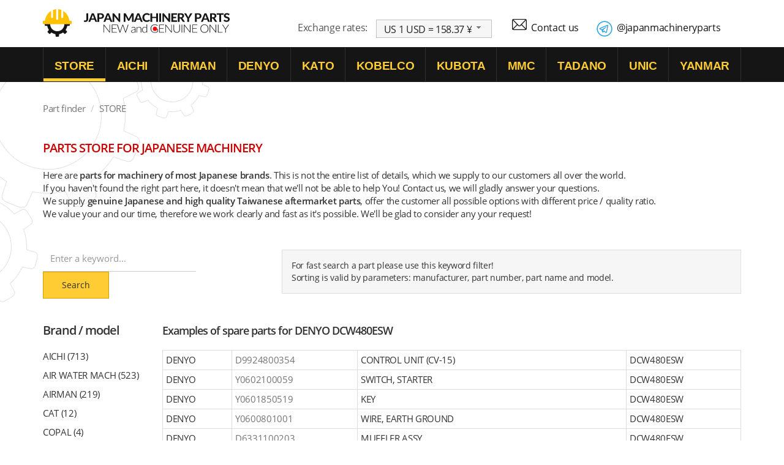

--- FILE ---
content_type: text/html; charset=UTF-8
request_url: https://japanmachineryparts.com/store?brand=DENYO&model=DCW480ESW
body_size: 23264
content:
<!doctype html>
<html lang="en">
<head>
<title>Examples of spare parts for DENYO DCW480ESW</title>
<base href="https://japanmachineryparts.com/" />
<meta charset="UTF-8" />
<meta http-equiv="X-UA-Compatible" content="IE=edge">
<meta name="viewport" content="width=device-width, initial-scale=1, maximum-scale=1" />

<meta name="keywords" content="genuine,aftermarket,japan,store in Japan,parts list for japanese machinery,manufacturer,part number,part name,part model" />
<meta name="description" content="Here are parts for machinery of most Japanese brands. This is not the entire list of details, which we supply to our customers all over the world.
If you haven't found the right part here, it doesn't mean that we'll not be able to help You! Contact us, we will gladly answer your questions.
We supply genuine japanese and high quality Taiwanese aftermarket parts, offer the customer all possible options with different price / quality ratio." />

<style>
    .header-menu {
        font-family: 'Proxima Nova', sans-serif !important;
        font-weight: bold;
    }
</style>

<link rel="stylesheet" type="text/css" href="/css/bootstrap.min.css" />
<link rel="stylesheet" href="/css/owl.carousel.min.css">
<link rel="stylesheet" href="/css/owl.theme.default.min.css">
<link rel="stylesheet" type="text/css" href="/css/jpa.min.css?ver=41" />
<link rel="stylesheet" type="text/css" href="/css/ico.min.css?ver=5" />

<link rel="icon" href="/favicon.ico" type="image/x-icon">
<link rel="apple-touch-icon-precomposed" href="/apple-touch-favicon.png">

<!--<script async src="//pagead2.googlesyndication.com/pagead/js/adsbygoogle.js"></script>-->

</head>

<body>
    


<script async src="https://pagead2.googlesyndication.com/pagead/js/adsbygoogle.js?client=ca-pub-2773716671804322"
     crossorigin="anonymous"></script>
     
<div class="wrapper">
<div id="affix" class="affix">
    <div class="container-fluid header">
        <div class="container">
            <div class="masthead">
    
                <div class="pull-left">
                    <a href="/" title="JAPAN MACHINERY PARTS">
                        <svg id="logo" viewBox="0 0 1848.9 1756.1">
                            <path class="st1" d="M1826 744.9h-118.8c-38.3-273.2-189.6-505.1-399.5-635.2v423.5c0 12.6-10.3 22.9-22.9 22.9h-80.5c-12.6 0-22.9-10.3-22.9-22.9V46.7C1117.8 22 1050.4 6 980.5 0v647.7c0 12.6-10.3 22.9-22.9 22.9h-80.5c-12.6 0-22.9-10.3-22.9-22.9V0C784.4 6 717 22 653.4 46.7v486.5c0 12.6-10.3 22.9-22.9 22.9H550c-12.6 0-22.9-10.3-22.9-22.9V109.7c-209.9 130.2-361.2 362-399.5 635.2H22.9C10.3 744.9 0 755.2 0 767.8v160.8c0 12.6 10.3 22.9 22.9 22.9H1826c12.6 0 22.9-10.3 22.9-22.9V767.8c0-12.6-10.3-22.9-22.9-22.9z" />
                            <path class="st0" d="M1380.1 951.6c0 59.5-11.9 119.2-34.7 174.4-22.9 55.3-56.6 105.9-98.7 148-21 21-44.1 40-68.8 56.5-24.8 16.5-51.2 30.6-78.9 42.2-27.8 11.5-56.4 20.2-85.6 26.1-29.2 5.8-58.9 8.8-88.6 8.8-59.5 0-119.2-11.9-174.4-34.7-55.3-22.9-105.9-56.6-148-98.7-21-21-40-44.1-56.5-68.8-16.5-24.8-30.6-51.2-42.2-78.9-11.5-27.8-20.2-56.4-26.1-85.6-5.8-29.2-8.8-58.9-8.8-88.6v-.4H120.1V960.6c0 2.8 0 5.5.1 8.3l.5 16.6.9 16.5.2 4.1.3 4.1.7 8.3c.2 2.9.6 5.7 1.3 8.3.7 2.7 1.5 5.3 2.6 7.8 2.1 4.9 4.7 9.4 8 13.2 6.6 7.5 15.1 12.3 24.5 13.2 41.4 3.8 82.6 6 123.8 6.8 8.3 45.9 21.6 90.9 39.4 134 17.9 43.1 40.3 84.2 66.9 122.6-28.6 29.7-56.1 60.4-82.7 92.4-6 7.2-8.7 16.7-8 26.7.3 5 1.6 10 3.6 15 1 2.5 2.3 4.9 3.7 7.3 1.4 2.4 3.1 4.6 5 6.8l5.4 6.3 2.7 3.1 2.8 3.1 11.1 12.3 11.4 12.1c1.9 2 3.8 4 5.8 5.9l5.8 5.9a792.4 792.4 0 0 0 48.7 44.8c4.4 3.7 9.2 6.6 14.1 8.6s10.1 3.2 15 3.6c2.5.2 4.9.2 7.3-.1 2.4-.2 4.8-.7 7-1.4 4.5-1.4 8.7-3.6 12.3-6.6 15.9-13.3 31.6-26.8 47-40.6 15.4-13.8 30.5-27.8 45.3-42.1 38.4 26.5 79.5 49 122.6 66.9 43.1 17.8 88.1 31 134 39.3.4 20.6 1.1 41.1 2.3 61.8 1.1 20.7 2.6 41.3 4.5 61.9.4 4.7 1.8 9.2 4.1 13.3 1.1 2.1 2.4 4.1 4 6 1.5 1.9 3.2 3.6 5.1 5.2 3.8 3.2 8.2 6 13.2 8.1 4.9 2 10.4 3.3 16.1 3.8 22 1.8 44.1 2.7 66.2 2.7h8.3c2.8 0 5.5 0 8.3-.1l16.6-.5 16.5-.9 4.1-.2 4.1-.3 8.3-.7c2.9-.2 5.7-.6 8.3-1.3 2.7-.7 5.3-1.5 7.8-2.6 4.9-2.1 9.4-4.7 13.2-8 7.5-6.6 12.3-15.1 13.2-24.5 3.8-41.4 6-82.6 6.8-123.8 45.9-8.3 90.9-21.6 134-39.4 43.1-17.9 84.2-40.3 122.6-66.9 29.7 28.6 60.4 56.1 92.4 82.7 7.2 6 16.7 8.7 26.7 8 5-.3 10-1.6 15-3.6 2.5-1 4.9-2.3 7.3-3.7 2.4-1.4 4.6-3.1 6.8-5l6.3-5.4 3.1-2.7 3.1-2.8 12.3-11.1 12.1-11.4c2-1.9 4-3.8 5.9-5.8l5.9-5.8a792.4 792.4 0 0 0 44.8-48.7c3.7-4.4 6.6-9.2 8.6-14.1s3.2-10.1 3.6-15c.2-2.5.2-4.9-.1-7.3-.2-2.4-.7-4.8-1.4-7-1.4-4.5-3.6-8.7-6.6-12.3-13.3-15.9-26.8-31.6-40.6-47-13.8-15.4-27.8-30.5-42.1-45.3 26.5-38.4 49-79.5 66.9-122.6 17.8-43.1 31-88.1 39.3-134 20.6-.4 41.1-1.1 61.8-2.3 20.7-1.1 41.3-2.6 61.9-4.5 4.7-.4 9.2-1.8 13.3-4.1 2.1-1.1 4.1-2.4 6-4 1.9-1.5 3.6-3.2 5.2-5.1 3.2-3.8 6-8.2 8.1-13.2 2-4.9 3.3-10.4 3.8-16.1 1.8-22 2.7-44.1 2.7-66.2h-348.8z" />
                        </svg>
                    </a>
                </div>
                <div class="logo-title">
    
                    
                    <svg class="header-logo" viewBox="0 0 296.88 40">
                      <path d="M40.5 23.3h-.62v16.5h1.09V25.91c0-.2-.01-.42-.04-.65l11.15 14.31c.06.09.13.15.2.18s.16.05.26.05h.58V23.3h-1.08v13.84c0 .22.01.44.04.68l-11.12-14.3a.633.633 0 00-.2-.18.784.784 0 00-.26-.04zM56.74 23.3v16.5h10.28l.02-.99h-9.06v-6.88h7.52v-.97h-7.52v-6.67h9.03v-.99H56.74zM72.8 39.8h1.1l5.08-14.32c.06-.19.12-.38.17-.59.05.21.1.41.17.59l5.07 14.32h1.12l5.4-16.5h-.95a.53.53 0 00-.3.09.42.42 0 00-.16.22l-4.33 13.56c-.04.16-.08.32-.12.5-.04.17-.07.36-.12.54-.04-.19-.08-.38-.13-.55-.04-.17-.1-.33-.15-.49L79.8 23.61a.658.658 0 00-.17-.23.428.428 0 00-.28-.09h-.34a.476.476 0 00-.46.31L73.7 37.16c-.06.16-.11.32-.15.5-.04.18-.08.37-.12.56-.07-.4-.15-.75-.24-1.06L68.86 23.6c-.06-.21-.21-.31-.45-.31h-1.03L72.8 39.8zM105.03 39.8v-7.56c0-.65-.08-1.23-.24-1.75-.16-.52-.4-.97-.72-1.34a3.12 3.12 0 00-1.21-.85c-.49-.2-1.05-.3-1.7-.3-.88 0-1.67.16-2.36.47-.7.31-1.36.77-1.99 1.38l.21.34c.04.06.09.11.15.15.06.04.13.06.22.06.12 0 .27-.08.45-.23.18-.16.41-.33.69-.51.28-.19.63-.36 1.04-.51.41-.16.9-.23 1.49-.23.95 0 1.66.29 2.14.87.48.58.72 1.41.72 2.48v1.21c-1.37.03-2.54.14-3.51.33-.97.19-1.77.44-2.4.75-.62.31-1.08.68-1.37 1.1-.29.42-.44.87-.44 1.36 0 .53.09.98.27 1.36.18.38.42.69.73.93.3.24.65.42 1.04.54.39.12.79.17 1.2.17.49 0 .95-.04 1.36-.13.41-.09.8-.22 1.15-.39.36-.17.7-.38 1.02-.63.33-.25.66-.53.99-.84l.17 1.48c.06.22.21.33.45.33h.45zm-6.22-.74c-.29-.09-.55-.22-.77-.4-.22-.18-.4-.42-.53-.7-.13-.28-.2-.62-.2-1.01 0-.41.13-.78.38-1.1.25-.32.65-.6 1.19-.83.54-.23 1.22-.42 2.06-.55.83-.14 1.82-.22 2.97-.25v3.02c-.28.28-.57.54-.86.78-.29.24-.6.45-.94.62-.34.17-.7.31-1.09.41-.39.1-.82.15-1.29.15-.33-.02-.63-.06-.92-.14zM108.6 39.8v-8.72c.53-.68 1.14-1.22 1.82-1.6.68-.38 1.41-.58 2.21-.58 1.06 0 1.85.31 2.36.93.52.62.78 1.47.78 2.56v7.42h1.16v-7.42c0-.68-.08-1.28-.25-1.82-.17-.54-.42-1-.75-1.38-.33-.38-.75-.67-1.26-.87-.51-.2-1.09-.3-1.75-.3-.91 0-1.72.2-2.45.61-.73.4-1.37.94-1.93 1.62l-.11-1.75c-.03-.19-.15-.29-.35-.29h-.64v11.6h1.16zM128.7 39.8V22.84h-1.15v6.88c-.44-.56-.97-.99-1.56-1.28-.6-.29-1.31-.44-2.12-.44-.85 0-1.6.16-2.25.47-.65.31-1.2.74-1.64 1.28-.44.54-.78 1.18-1.01 1.91-.23.73-.35 1.53-.35 2.37 0 1.97.41 3.46 1.24 4.44.82.99 1.98 1.48 3.47 1.48.89 0 1.69-.21 2.4-.62.71-.41 1.33-.97 1.87-1.67l.12 1.83c.03.2.15.3.36.3h.62zm-7.91-1.96c-.66-.81-.99-2.08-.99-3.81 0-.76.09-1.46.27-2.09.18-.63.45-1.18.81-1.63.36-.45.81-.81 1.34-1.06s1.16-.37 1.87-.37c.72 0 1.36.14 1.92.41.56.28 1.07.75 1.53 1.42v6.09c-.51.72-1.09 1.27-1.74 1.67-.65.4-1.37.59-2.16.59-1.24 0-2.19-.41-2.85-1.22zM150.61 38.18v-5.87h-4.73v.65c0 .07.03.13.09.19.06.05.14.08.22.08h3.29v4.44c-.38.21-.75.4-1.12.57a9.2 9.2 0 01-1.14.43c-.39.12-.8.2-1.24.26-.43.06-.9.09-1.41.09-1.16 0-2.21-.17-3.14-.51-.93-.34-1.72-.84-2.37-1.48a6.383 6.383 0 01-1.49-2.36c-.34-.93-.52-1.97-.52-3.13 0-1.14.17-2.17.52-3.09.34-.92.83-1.69 1.47-2.33.63-.64 1.4-1.13 2.3-1.47.9-.34 1.91-.51 3.03-.51.84 0 1.55.07 2.14.22.59.15 1.08.31 1.47.5.4.19.71.37.93.54.23.17.4.28.52.33.23.1.4.06.51-.13l.34-.51c-.38-.32-.78-.6-1.19-.85-.41-.24-.86-.45-1.33-.62-.48-.17-.99-.29-1.55-.38-.55-.09-1.16-.13-1.81-.13-1.33 0-2.52.2-3.58.6-1.06.4-1.96.97-2.71 1.7s-1.32 1.62-1.72 2.66c-.4 1.04-.6 2.19-.6 3.47 0 1.28.2 2.43.61 3.47s.99 1.93 1.76 2.66c.76.73 1.69 1.3 2.77 1.7 1.08.4 2.3.6 3.66.6 1.21 0 2.3-.16 3.27-.47.97-.29 1.89-.74 2.75-1.32zM153.27 23.3v16.5h10.28l.02-.99h-9.06v-6.88h7.52v-.97h-7.52v-6.67h9.03v-.99h-10.27zM166.5 23.3h-.62v16.5h1.09V25.91c0-.2-.01-.42-.04-.65l11.15 14.31c.06.09.13.15.2.18s.16.05.26.05h.58V23.3h-1.08v13.84c0 .22.01.44.04.68l-11.12-14.3a.633.633 0 00-.2-.18.784.784 0 00-.26-.04zM186.81 38.53c-.65-.28-1.2-.66-1.65-1.15-.45-.49-.79-1.07-1.03-1.73a6.26 6.26 0 01-.36-2.15V23.3h-1.25v10.2c0 .91.15 1.76.45 2.55.3.79.73 1.48 1.29 2.06.56.59 1.24 1.05 2.05 1.38.8.33 1.71.5 2.71.5s1.91-.17 2.71-.5c.8-.33 1.49-.79 2.05-1.38.56-.59.99-1.27 1.29-2.06.3-.79.45-1.64.45-2.55V23.3h-1.24v10.2c0 .77-.12 1.49-.36 2.15a4.97 4.97 0 01-1.04 1.73c-.45.49-1 .87-1.66 1.15-.65.28-1.39.41-2.21.41-.81.01-1.55-.13-2.2-.41zM200.17 23.3h-1.25v16.5h1.25V23.3zM204.4 23.3h-.62v16.5h1.09V25.91c0-.2-.01-.42-.04-.65l11.15 14.31c.06.09.13.15.2.18s.16.05.26.05h.58V23.3h-1.08v13.84c0 .22.01.44.04.68l-11.12-14.3a.633.633 0 00-.2-.18.833.833 0 00-.26-.04zM220.64 23.3v16.5h10.28l.02-.99h-9.06v-6.88h7.52v-.97h-7.52v-6.67h9.03v-.99h-10.27zM253.03 28.09c-.4-1.04-.95-1.93-1.67-2.66a7.321 7.321 0 00-2.59-1.71c-1.01-.4-2.12-.6-3.33-.6s-2.32.2-3.32.61c-1 .4-1.86.97-2.58 1.71-.72.73-1.28 1.62-1.67 2.66-.4 1.04-.59 2.19-.59 3.46 0 1.28.2 2.43.59 3.47.4 1.04.95 1.92 1.67 2.66.72.73 1.58 1.3 2.58 1.7 1 .4 2.11.6 3.32.6s2.32-.2 3.33-.6c1.01-.4 1.87-.97 2.59-1.7.72-.73 1.28-1.62 1.67-2.66.4-1.04.59-2.19.59-3.47.01-1.28-.19-2.43-.59-3.47zm-1.19 6.56c-.33.91-.8 1.69-1.41 2.33-.61.64-1.33 1.12-2.18 1.46-.85.33-1.79.5-2.81.5s-1.95-.17-2.8-.5c-.85-.33-1.58-.82-2.19-1.46-.61-.64-1.08-1.41-1.42-2.33-.34-.91-.5-1.95-.5-3.11 0-1.15.17-2.18.5-3.1.34-.92.81-1.69 1.42-2.33.61-.64 1.34-1.13 2.19-1.46.85-.34 1.78-.51 2.8-.51 1.03 0 1.96.17 2.81.51.85.34 1.58.83 2.18 1.46.61.64 1.08 1.41 1.41 2.33.33.92.5 1.95.5 3.1 0 1.16-.17 2.2-.5 3.11zM256.74 23.3h-.62v16.5h1.09V25.91c0-.2-.01-.42-.04-.65l11.15 14.31c.06.09.13.15.2.18s.16.05.26.05h.58V23.3h-1.08v13.84c0 .22.01.44.04.68l-11.12-14.3a.633.633 0 00-.2-.18.784.784 0 00-.26-.04zM274.23 23.3h-1.25v16.5h9.37v-1.01h-8.13V23.3zM295.45 23.3h-1.09a.488.488 0 00-.46.29l-4.91 7.58c-.11.18-.2.35-.28.52-.08.17-.16.33-.22.5-.06-.16-.14-.33-.22-.5a5.54 5.54 0 00-.29-.52l-4.91-7.58a.666.666 0 00-.18-.22.488.488 0 00-.28-.08h-1.09l6.35 9.7v6.8h1.24V33l6.34-9.7zM8.83.19H5.08v11.3c0 .63-.06 1.16-.17 1.6-.11.44-.28.79-.51 1.07-.23.27-.51.47-.84.59-.33.12-.73.18-1.18.18-.33 0-.6-.02-.82-.07-.22-.05-.4-.07-.55-.07-.25 0-.44.06-.58.17-.13.12-.21.27-.24.46L0 17.54c.49.11.96.19 1.41.25.45.05.9.08 1.36.08 1.01 0 1.9-.15 2.66-.46.76-.31 1.39-.74 1.9-1.31.51-.57.88-1.25 1.13-2.04.25-.79.38-1.68.38-2.66V.19zM20.04.19h-3.85l-7.1 17.49h2.94c.32 0 .58-.08.79-.25.21-.16.35-.35.44-.55l1.23-3.34h7.24l1.23 3.34c.1.23.25.42.46.57.2.15.47.22.8.22h2.92L20.04.19zm-2.67 5.52c.12-.28.24-.61.36-.99.13-.38.25-.79.36-1.24.13.43.25.84.38 1.22s.25.71.37.99l1.97 5.35H15.4l1.97-5.33zM33.7 11.66c1.21 0 2.27-.14 3.17-.43.9-.29 1.65-.68 2.24-1.2.59-.51 1.04-1.13 1.33-1.84.29-.71.44-1.5.44-2.36 0-.81-.14-1.56-.42-2.25-.28-.69-.71-1.29-1.3-1.79-.58-.5-1.33-.89-2.24-1.17C36.01.34 34.94.2 33.69.2h-6.14v17.48h3.76v-6.01h2.39zm-2.38-8.72h2.38c.58 0 1.09.07 1.52.2.43.14.78.33 1.06.58.28.25.49.56.63.92.13.36.2.76.2 1.19 0 .95-.27 1.7-.82 2.24-.55.55-1.41.82-2.59.82h-2.38V2.94zM50.84.19h-3.85l-7.11 17.48h2.94c.32 0 .58-.08.79-.25.21-.16.35-.35.44-.55l1.23-3.34h7.24l1.23 3.34c.1.23.25.42.46.57.2.15.47.22.8.22h2.92L50.84.19zm-2.67 5.52c.12-.28.24-.61.36-.99.13-.38.25-.79.36-1.24.13.43.25.84.38 1.22s.25.71.37.99l1.97 5.35H46.2l1.97-5.33zM60.34.19h-1.98v17.48h3.32V7.57c0-.23-.01-.48-.02-.75s-.03-.54-.06-.83l9.06 11.07c.19.23.39.38.59.48.2.09.45.14.74.14h1.94V.19h-3.32v10c0 .26.01.53.03.82.02.29.04.59.08.89L61.59.76c-.1-.12-.19-.22-.28-.29-.08-.07-.17-.13-.26-.17a.94.94 0 00-.31-.08 2.25 2.25 0 00-.4-.03zM90.39 10.09L85.3.76c-.08-.14-.15-.24-.23-.32a.832.832 0 00-.26-.17c-.1-.04-.21-.06-.33-.07-.13-.01-.27-.01-.43-.01h-2.86v17.48h3.32V6.94c0-.22-.01-.47-.03-.73l-.06-.8 5.23 9.51c.13.26.31.45.54.58.23.13.48.2.78.2h.53c.59 0 1.03-.26 1.32-.78L98 5.43c-.03.27-.04.54-.06.8-.01.26-.02.49-.02.71v10.74h3.32V.19h-2.86c-.17 0-.31 0-.43.01s-.23.03-.33.07a.77.77 0 00-.27.17c-.08.08-.16.18-.24.32l-5.05 9.29c-.16.28-.31.57-.45.88-.14.31-.28.62-.4.94-.13-.31-.26-.62-.39-.92-.14-.29-.28-.58-.43-.86zM112.61.19h-3.85l-7.11 17.48h2.94c.32 0 .58-.08.79-.25.21-.16.35-.35.44-.55l1.23-3.34h7.24l1.23 3.34c.1.23.25.42.46.57.2.15.47.22.8.22h2.92L112.61.19zm-2.67 5.52c.12-.28.24-.61.36-.99.13-.38.25-.79.36-1.24.13.43.25.84.38 1.22s.25.71.37.99l1.97 5.35h-5.41l1.97-5.33zM132.18 13.45c-.1.05-.2.11-.29.18-.27.23-.53.43-.8.58-.26.15-.54.28-.84.37-.3.1-.62.16-.96.2-.35.04-.73.06-1.16.06-.72 0-1.39-.13-2.02-.39-.63-.26-1.18-.64-1.65-1.15-.47-.51-.84-1.13-1.12-1.86-.27-.74-.41-1.57-.41-2.51 0-.93.13-1.76.38-2.49.25-.73.6-1.35 1.06-1.85.46-.5 1-.89 1.64-1.15.63-.27 1.33-.4 2.09-.4.68 0 1.25.07 1.7.2.45.14.82.29 1.12.46.3.17.55.32.75.46.2.14.41.2.61.2s.36-.04.48-.12c.12-.08.21-.17.29-.28l1.27-1.66c-.35-.34-.75-.65-1.18-.93-.44-.29-.92-.53-1.43-.73-.52-.2-1.08-.36-1.67-.47-.6-.11-1.23-.17-1.9-.17-.89 0-1.74.1-2.53.3-.79.2-1.52.48-2.19.86-.67.37-1.27.83-1.8 1.36a8.48 8.48 0 00-1.36 1.78c-.38.66-.66 1.38-.86 2.16-.2.78-.29 1.61-.29 2.48 0 1.29.2 2.49.61 3.58.41 1.09.99 2.04 1.75 2.83.76.8 1.68 1.42 2.77 1.86 1.09.45 2.31.67 3.67.67 1.5 0 2.8-.23 3.89-.7 1.09-.47 2-1.15 2.74-2.05l-1.49-1.53a.732.732 0 00-.53-.22.74.74 0 00-.34.07zM150.97.19h-3.78v7.42h-8.01V.19h-3.78v17.48h3.78v-7.53h8.01v7.53h3.78V.19zM157.31.19h-3.78v17.48h3.78V.19zM161.84.19h-1.98v17.48h3.32V7.57c0-.23-.01-.48-.02-.75s-.03-.54-.06-.83l9.06 11.07c.19.23.39.38.59.48.2.09.45.14.74.14h1.94V.19h-3.32v10c0 .26.01.53.03.82.02.29.04.59.08.89L163.1.76c-.1-.12-.19-.22-.28-.29-.08-.07-.17-.13-.26-.17a.94.94 0 00-.31-.08c-.11-.02-.25-.03-.41-.03zM178 .19v17.48h11.58v-2.83h-7.79v-4.59h6.07V7.52h-6.07v-4.5h7.79V.19H178zM196.17 11.01c.33 0 .59.05.76.14.17.1.33.25.47.46l3.46 5.36c.28.47.74.7 1.38.7h3.4l-4.24-6.29a3.39 3.39 0 00-1.25-1.1c.62-.2 1.17-.47 1.64-.8.48-.33.88-.71 1.2-1.13.33-.43.57-.9.75-1.42.17-.52.26-1.07.26-1.64 0-.75-.13-1.43-.4-2.05-.27-.62-.69-1.16-1.27-1.61-.58-.45-1.32-.8-2.22-1.05-.9-.25-1.99-.38-3.26-.38h-5.71v17.48h3.76v-6.66h1.27zm-1.28-8.07h1.95c1.17 0 2.04.23 2.61.69.57.46.86 1.1.86 1.93 0 .42-.07.8-.2 1.16a2.3 2.3 0 01-.63.92c-.28.26-.65.47-1.09.61-.44.15-.97.22-1.58.22h-1.93V2.94zM220.98.19h-3.33c-.32 0-.58.08-.78.25-.2.17-.35.35-.45.54l-2.96 5.51c-.39.72-.71 1.38-.94 2-.12-.32-.26-.64-.42-.96-.16-.32-.34-.67-.55-1.04L208.57.98c-.12-.23-.27-.42-.47-.57-.2-.15-.46-.22-.78-.22h-3.31l6.6 10.77v6.71h3.76v-6.71L220.98.19zM232.23 11.66c1.21 0 2.27-.14 3.17-.43.9-.29 1.65-.68 2.24-1.2.59-.51 1.04-1.13 1.33-1.84.29-.71.44-1.5.44-2.36 0-.81-.14-1.56-.42-2.25-.28-.69-.71-1.29-1.3-1.79-.58-.5-1.33-.89-2.24-1.17-.91-.28-1.98-.42-3.23-.42h-6.14v17.48h3.76v-6.01h2.39zm-2.38-8.72h2.38c.58 0 1.09.07 1.52.2.43.14.78.33 1.06.58.28.25.49.56.63.92s.21.75.21 1.19c0 .95-.27 1.7-.82 2.24-.55.55-1.41.82-2.59.82h-2.38V2.94zM249.38.19h-3.85l-7.11 17.48h2.94c.32 0 .58-.08.79-.25.21-.16.36-.35.44-.55l1.23-3.34h7.24l1.23 3.34c.1.23.25.42.46.57.2.15.47.22.8.22h2.92L249.38.19zm-2.67 5.52c.12-.28.24-.61.36-.99.13-.38.25-.79.36-1.24.13.43.25.84.38 1.22s.25.71.37.99l1.97 5.35h-5.41l1.97-5.33zM261.93 11.01c.33 0 .59.05.76.14.17.1.33.25.47.46l3.46 5.36c.28.47.74.7 1.38.7h3.4l-4.24-6.29a3.39 3.39 0 00-1.25-1.1c.62-.2 1.17-.47 1.64-.8.48-.33.88-.71 1.2-1.13.33-.43.57-.9.75-1.42.17-.52.26-1.07.26-1.64 0-.75-.13-1.43-.4-2.05-.27-.62-.69-1.16-1.27-1.61-.58-.45-1.32-.8-2.22-1.05-.9-.25-1.99-.38-3.26-.38h-5.71v17.48h3.76v-6.66h1.27zm-1.28-8.07h1.95c1.17 0 2.04.23 2.61.69.57.46.86 1.1.86 1.93 0 .42-.07.8-.2 1.16a2.3 2.3 0 01-.63.92c-.28.26-.65.47-1.09.61-.44.15-.97.22-1.58.22h-1.93V2.94zM270.39.19v2.92h5.31v14.57h3.77V3.11h5.31V.19h-14.39zM296.58 1.84c-.64-.58-1.43-1.03-2.36-1.36-.93-.32-1.94-.48-3.04-.48-.98 0-1.84.14-2.6.43s-1.39.67-1.91 1.14c-.52.47-.91 1.02-1.18 1.63-.27.61-.4 1.24-.4 1.89 0 .81.12 1.49.36 2.04s.55 1 .93 1.37c.38.37.82.67 1.32.89.49.22 1 .42 1.52.58.52.16 1.02.31 1.52.44.49.13.93.29 1.32.48.38.18.7.41.93.69.24.27.36.63.36 1.07 0 .76-.24 1.34-.72 1.72-.48.39-1.16.58-2.04.58-.6 0-1.12-.08-1.55-.24-.43-.16-.81-.34-1.13-.53-.33-.19-.61-.37-.86-.53-.25-.16-.49-.24-.71-.24-.17 0-.33.04-.48.13-.15.08-.27.19-.36.32l-1.1 1.71c.35.35.76.66 1.23.94.47.28.97.52 1.5.72.53.2 1.08.36 1.65.47.57.11 1.15.17 1.72.17 1.01 0 1.92-.15 2.71-.45.8-.3 1.47-.7 2.01-1.22.54-.52.96-1.12 1.25-1.82.29-.69.43-1.44.43-2.24 0-.73-.12-1.35-.36-1.86s-.55-.94-.94-1.3a5.43 5.43 0 00-1.32-.88c-.49-.23-1-.44-1.52-.61-.52-.17-1.02-.33-1.52-.48-.49-.14-.93-.31-1.32-.49s-.7-.4-.94-.66c-.24-.25-.36-.57-.36-.96 0-.6.22-1.09.65-1.46.43-.37 1.09-.56 1.95-.56.49 0 .92.06 1.29.19.37.12.69.26.98.4.28.14.53.28.75.4.21.12.41.19.6.19s.35-.04.47-.13c.12-.08.24-.22.36-.4l.91-1.69z" class="st0"/>
                      <path fill="red" fill-rule="evenodd" d="M144.66 27.63c2.44 0 4.43 1.98 4.43 4.43s-1.98 4.42-4.43 4.42c-2.44 0-4.42-1.98-4.42-4.42s1.97-4.43 4.42-4.43z" clip-rule="evenodd"/>
                    </svg>
                    
                    <!--<div class="jpmp-title"><a href="/" title="JAPAN MACHINERY PARTS">JAPAN MACHINERY PARTS</a></div>-->
                    <!--<div class="jpmp-subtitle  ">Genuine and high quality aftermarket</div>-->
                </div>
                
                <div class="right-nav">
                <div class="contacts">
                    <ul>
                        <li>
                            <span class="rates-text">Exchange rates:</span> <select id="rates"><option value="EUR" >EU 1 EUR = 185.17 &#165;</option><option value="USD" selected>US 1 USD = 158.37 &#165;</option><option value="GBP" >British 1 GBP = 212.73 &#165;</option><option value="AUD" >Australian 1 AUD = 107.64 &#165;</option><option value="INR" >Indian 1 INR = 1.7305 &#165;</option><option value="MYR" >Malaysian 1 MYR = 39.1524 &#165;</option><option value="IDR" >Indonesian 1 IDR = 0.009371 &#165;</option></select>
                        </li>
                        <li>
                            <a data-toggle="modal" data-target="#myModal"><i class="icon-mail"></i> <span>Contact us</span>
                            </a>
                              <button type="button" class="navbar-toggle" data-toggle="collapse" data-target="#header-collapse">
                                <span class="sr-only">Toggle navigation</span>
                                <span class="icon-bar"></span>
                                <span class="icon-bar"></span>
                                <span class="icon-bar"></span>
                              </button>
                        </li>
                        </li>
                        <li style="position:relative;">
                             <span><img src="https://japanmachineryparts.com/img/ic/tele-blue.png" title="Telegram"/> &nbsp;<a href="/go.php?url=https://t.me/japanmachineryparts" target="_blank">@japanmachineryparts</a></span><span class="contact-tip"></span>
                        </li>
                        </li>
                        <!--<li><span></span></li>-->
                        <li><span></span></li>
                        <!--<li><i class="icon-sk"></i> <span>jpmp-online</span><i class="icon-wa"></i>-->
                        </li>
                        </li>
                    </ul>
    
                </div>
                </div>
                <div class="clearfix"></div>
            </div>
    
        </div>
    </div>
    
    <div class="container-fluid header-menu">
        <div class="container">
            <ul class="nav nav-justified nav-header collapse navbar-collapse" id='header-collapse'><li class="first active"><a href="https://japanmachineryparts.com/store" >STORE</a></li><li><a href="https://japanmachineryparts.com/aichi" >AICHI</a></li><li><a href="https://japanmachineryparts.com/airman" >AIRMAN</a></li><li><a href="https://japanmachineryparts.com/denyo" >DENYO</a></li><li><a href="https://japanmachineryparts.com/kato" >KATO</a></li><li><a href="https://japanmachineryparts.com/kobelco" >KOBELCO</a></li><li><a href="https://japanmachineryparts.com/kubota" >KUBOTA</a></li><li><a href="https://japanmachineryparts.com/mitsubishi" >MMC</a></li><li><a href="https://japanmachineryparts.com/tadano" >TADANO</a></li><li><a href="https://japanmachineryparts.com/unic" >UNIC</a></li><li class="last"><a href="https://japanmachineryparts.com/yanmar" >YANMAR</a></li></ul>
            
        </div>
    </div>
</div>
</div>
<div class="container-fluid main">
<div class="container">



<ul class="breadcrumb"><li><a href="/">Part finder</a></li>
<li class="active">STORE</li></ul>

<h2 class="red-h main-title">PARTS STORE FOR JAPANESE MACHINERY</h2>

<p>Here are <b>parts for machinery of most Japanese brands</b>. This is not the entire list of details, which we supply to our customers all over the world.<br>
If you haven't found the right part here, it doesn't mean that we'll not be able to help You! Contact us, we will gladly answer your questions.<br>
We supply <b>genuine Japanese and high quality Taiwanese aftermarket parts</b>, offer the customer all possible options with different price / quality ratio.<br>
We value your and our time, therefore we work clearly and fast as it's possible. We'll be glad to consider any your request!</p>


<div class="row row-form">


<div class="col-sm-4">

<form method="GET" class="form-inline shop-form" role="form">
<div class="form-group">
        <input type="hidden" name="brand" value="DENYO" />
    <input type="hidden" name="model" value="DCW480ESW" />
        <input type="text" name="search" value="" class="form-control" placeholder="Enter a keyword..." />
</div>

<button type="submit" class="btn btn-jpmp">Search</button>

</form>

</div>

<div class="col-sm-8">

<div class="alert alert-warning alert-shop">
For fast search a part please use this keyword filter!<br />
Sorting is valid by parameters: manufacturer, part number, part name and model.
</div>

</div>


</div>
<div class="row">
<div class="col-sm-2">
    <div class="store-menus-title"><h3>Brand / model</h3></div>
    <div class="row"><ul class="shop-list"><li class="col-xs-6 col-sm-12 list list1"><a data-toggle="collapse" href="#AICHI">AICHI (713)</a><ul id="AICHI" class="collapse"><li id="D AUGER series"><a href="store?brand=AICHI&model=D AUGER series">D AUGER series (14)</a></li><li id="D SERIES"><a href="store?brand=AICHI&model=D SERIES">D SERIES (1)</a></li><li id="D501"><a href="store?brand=AICHI&model=D501">D501 (6)</a></li><li id="D502"><a href="store?brand=AICHI&model=D502">D502 (35)</a></li><li id="D503"><a href="store?brand=AICHI&model=D503">D503 (2)</a></li><li id="D504"><a href="store?brand=AICHI&model=D504">D504 (1)</a></li><li id="D505"><a href="store?brand=AICHI&model=D505">D505 (1)</a></li><li id="D506"><a href="store?brand=AICHI&model=D506">D506 (1)</a></li><li id="D507"><a href="store?brand=AICHI&model=D507">D507 (1)</a></li><li id="D704"><a href="store?brand=AICHI&model=D704">D704 (2)</a></li><li id="D704E"><a href="store?brand=AICHI&model=D704E">D704E (12)</a></li><li id="D704ES"><a href="store?brand=AICHI&model=D704ES">D704ES (4)</a></li><li id="D705"><a href="store?brand=AICHI&model=D705">D705 (29)</a></li><li id="D706"><a href="store?brand=AICHI&model=D706">D706 (16)</a></li><li id="D70A"><a href="store?brand=AICHI&model=D70A">D70A (3)</a></li><li id="D805"><a href="store?brand=AICHI&model=D805">D805 (1)</a></li><li id="F507"><a href="store?brand=AICHI&model=F507">F507 (2)</a></li><li id="FL171"><a href="store?brand=AICHI&model=FL171">FL171 (2)</a></li><li id="LIFTS"><a href="store?brand=AICHI&model=LIFTS">LIFTS (2)</a></li><li id="NH09A"><a href="store?brand=AICHI&model=NH09A">NH09A (1)</a></li><li id="NU11A"><a href="store?brand=AICHI&model=NU11A">NU11A (3)</a></li><li id="RV060"><a href="store?brand=AICHI&model=RV060">RV060 (1)</a></li><li id="RZ090"><a href="store?brand=AICHI&model=RZ090">RZ090 (1)</a></li><li id="SB LIFT series"><a href="store?brand=AICHI&model=SB LIFT series">SB LIFT series (1)</a></li><li id="SE10A"><a href="store?brand=AICHI&model=SE10A">SE10A (4)</a></li><li id="SH LIFT series"><a href="store?brand=AICHI&model=SH LIFT series">SH LIFT series (78)</a></li><li id="SH080"><a href="store?brand=AICHI&model=SH080">SH080 (19)</a></li><li id="SH099"><a href="store?brand=AICHI&model=SH099">SH099 (3)</a></li><li id="SH09A"><a href="store?brand=AICHI&model=SH09A">SH09A (2)</a></li><li id="SH12A"><a href="store?brand=AICHI&model=SH12A">SH12A (6)</a></li><li id="SH138"><a href="store?brand=AICHI&model=SH138">SH138 (17)</a></li><li id="SH140"><a href="store?brand=AICHI&model=SH140">SH140 (15)</a></li><li id="SH145"><a href="store?brand=AICHI&model=SH145">SH145 (49)</a></li><li id="SH150"><a href="store?brand=AICHI&model=SH150">SH150 (3)</a></li><li id="SH151"><a href="store?brand=AICHI&model=SH151">SH151 (9)</a></li><li id="SH15A"><a href="store?brand=AICHI&model=SH15A">SH15A (7)</a></li><li id="SJ LIFT series"><a href="store?brand=AICHI&model=SJ LIFT series">SJ LIFT series (3)</a></li><li id="SJ126"><a href="store?brand=AICHI&model=SJ126">SJ126 (13)</a></li><li id="SJ16A"><a href="store?brand=AICHI&model=SJ16A">SJ16A (1)</a></li><li id="SJ240"><a href="store?brand=AICHI&model=SJ240">SJ240 (9)</a></li><li id="SK LIFT series"><a href="store?brand=AICHI&model=SK LIFT series">SK LIFT series (54)</a></li><li id="SK125"><a href="store?brand=AICHI&model=SK125">SK125 (27)</a></li><li id="SK12A"><a href="store?brand=AICHI&model=SK12A">SK12A (4)</a></li><li id="SK130"><a href="store?brand=AICHI&model=SK130">SK130 (5)</a></li><li id="SK200"><a href="store?brand=AICHI&model=SK200">SK200 (1)</a></li><li id="SK200 SERIES"><a href="store?brand=AICHI&model=SK200 SERIES">SK200 SERIES (9)</a></li><li id="SK210"><a href="store?brand=AICHI&model=SK210">SK210 (45)</a></li><li id="SK22A"><a href="store?brand=AICHI&model=SK22A">SK22A (9)</a></li><li id="SK240"><a href="store?brand=AICHI&model=SK240">SK240 (13)</a></li><li id="SK260"><a href="store?brand=AICHI&model=SK260">SK260 (20)</a></li><li id="SK27A"><a href="store?brand=AICHI&model=SK27A">SK27A (7)</a></li><li id="SN140"><a href="store?brand=AICHI&model=SN140">SN140 (10)</a></li><li id="SN145"><a href="store?brand=AICHI&model=SN145">SN145 (6)</a></li><li id="SN15A"><a href="store?brand=AICHI&model=SN15A">SN15A (60)</a></li><li id="SP120"><a href="store?brand=AICHI&model=SP120">SP120 (1)</a></li><li id="SP181"><a href="store?brand=AICHI&model=SP181">SP181 (5)</a></li><li id="SP250"><a href="store?brand=AICHI&model=SP250">SP250 (3)</a></li><li id="SP25A"><a href="store?brand=AICHI&model=SP25A">SP25A (7)</a></li><li id="SR123"><a href="store?brand=AICHI&model=SR123">SR123 (9)</a></li><li id="SR12A"><a href="store?brand=AICHI&model=SR12A">SR12A (3)</a></li><li id="SR182"><a href="store?brand=AICHI&model=SR182">SR182 (2)</a></li><li id="SV06DNS"><a href="store?brand=AICHI&model=SV06DNS">SV06DNS (2)</a></li><li id="TZ LIFT series"><a href="store?brand=AICHI&model=TZ LIFT series">TZ LIFT series (14)</a></li><li id="TZ12A"><a href="store?brand=AICHI&model=TZ12A">TZ12A (2)</a></li><li id="TZ15A"><a href="store?brand=AICHI&model=TZ15A">TZ15A (7)</a></li><li id="TZ20A"><a href="store?brand=AICHI&model=TZ20A">TZ20A (8)</a></li></ul></li><li class="col-xs-6 col-sm-12 list list1"><a href="store?brand=AIR WATER MACH">AIR WATER MACH (523)</a><li class="col-xs-6 col-sm-12 list list1"><a data-toggle="collapse" href="#AIRMAN">AIRMAN (219)</a><ul id="AIRMAN" class="collapse"><li id="AX25"><a href="store?brand=AIRMAN&model=AX25">AX25 (5)</a></li><li id="AX30UR"><a href="store?brand=AIRMAN&model=AX30UR">AX30UR (5)</a></li><li id="AX33UR-2"><a href="store?brand=AIRMAN&model=AX33UR-2">AX33UR-2 (1)</a></li><li id="AX40U"><a href="store?brand=AIRMAN&model=AX40U">AX40U (3)</a></li><li id="AX40UR-2C"><a href="store?brand=AIRMAN&model=AX40UR-2C">AX40UR-2C (1)</a></li><li id="D1105"><a href="store?brand=AIRMAN&model=D1105">D1105 (22)</a></li><li id="PDS 655S-4B2"><a href="store?brand=AIRMAN&model=PDS 655S-4B2">PDS 655S-4B2 (22)</a></li><li id="PDS series"><a href="store?brand=AIRMAN&model=PDS series">PDS series (12)</a></li><li id="PDS100SC"><a href="store?brand=AIRMAN&model=PDS100SC">PDS100SC (13)</a></li><li id="PDS130S"><a href="store?brand=AIRMAN&model=PDS130S">PDS130S (7)</a></li><li id="PDS130SC"><a href="store?brand=AIRMAN&model=PDS130SC">PDS130SC (4)</a></li><li id="PDS175S"><a href="store?brand=AIRMAN&model=PDS175S">PDS175S (5)</a></li><li id="PDS265S"><a href="store?brand=AIRMAN&model=PDS265S">PDS265S (9)</a></li><li id="PDS265SC"><a href="store?brand=AIRMAN&model=PDS265SC">PDS265SC (5)</a></li><li id="PDS390S"><a href="store?brand=AIRMAN&model=PDS390S">PDS390S (8)</a></li><li id="PDS390SC"><a href="store?brand=AIRMAN&model=PDS390SC">PDS390SC (3)</a></li><li id="PDS655SD"><a href="store?brand=AIRMAN&model=PDS655SD">PDS655SD (4)</a></li><li id="PDS70S"><a href="store?brand=AIRMAN&model=PDS70S">PDS70S (1)</a></li><li id="PDS70S/90S"><a href="store?brand=AIRMAN&model=PDS70S/90S">PDS70S/90S (5)</a></li><li id="PDS75S"><a href="store?brand=AIRMAN&model=PDS75S">PDS75S (4)</a></li><li id="PDS830S"><a href="store?brand=AIRMAN&model=PDS830S">PDS830S (2)</a></li><li id="PDS90S"><a href="store?brand=AIRMAN&model=PDS90S">PDS90S (7)</a></li><li id="PDSF530S"><a href="store?brand=AIRMAN&model=PDSF530S">PDSF530S (1)</a></li><li id="PDSF830"><a href="store?brand=AIRMAN&model=PDSF830">PDSF830 (2)</a></li><li id="PDSK900S"><a href="store?brand=AIRMAN&model=PDSK900S">PDSK900S (2)</a></li><li id="SDG100S"><a href="store?brand=AIRMAN&model=SDG100S">SDG100S (2)</a></li><li id="SDG150S"><a href="store?brand=AIRMAN&model=SDG150S">SDG150S (25)</a></li><li id="SDG150S-3A6"><a href="store?brand=AIRMAN&model=SDG150S-3A6">SDG150S-3A6 (1)</a></li><li id="SDG220"><a href="store?brand=AIRMAN&model=SDG220">SDG220 (8)</a></li><li id="SDG220S"><a href="store?brand=AIRMAN&model=SDG220S">SDG220S (1)</a></li><li id="SDG25S"><a href="store?brand=AIRMAN&model=SDG25S">SDG25S (12)</a></li><li id="SDG300S"><a href="store?brand=AIRMAN&model=SDG300S">SDG300S (1)</a></li><li id="SDG400S"><a href="store?brand=AIRMAN&model=SDG400S">SDG400S (1)</a></li><li id="SDG60S"><a href="store?brand=AIRMAN&model=SDG60S">SDG60S (15)</a></li></ul></li><li class="col-xs-6 col-sm-12 list list1"><a data-toggle="collapse" href="#CAT">CAT (12)</a><ul id="CAT" class="collapse"><li id="303"><a href="store?brand=CAT&model=303">303 (1)</a></li><li id="308B"><a href="store?brand=CAT&model=308B">308B (3)</a></li><li id="308BSR"><a href="store?brand=CAT&model=308BSR">308BSR (1)</a></li><li id="322C"><a href="store?brand=CAT&model=322C">322C (1)</a></li><li id="C13"><a href="store?brand=CAT&model=C13">C13 (1)</a></li><li id="WS500"><a href="store?brand=CAT&model=WS500">WS500 (5)</a></li></ul></li><li class="col-xs-6 col-sm-12 list list1"><a href="store?brand=COPAL">COPAL (4)</a><li class="col-xs-6 col-sm-12 list list1"><a data-toggle="collapse" href="#DENSO">DENSO (1)</a><ul id="DENSO" class="collapse"><li id="DCA300SPK3"><a href="store?brand=DENSO&model=DCA300SPK3">DCA300SPK3 (1)</a></li></ul></li><li class="col-xs-6 col-sm-12 list list1"><a class="active-li" data-toggle="collapse" href="#DENYO">DENYO (2200)</a><ul id="DENYO" class="collapse in"><li id="BLW300SSW"><a href="store?brand=DENYO&model=BLW300SSW">BLW300SSW (243)</a></li><li id="DA6000S"><a href="store?brand=DENYO&model=DA6000S">DA6000S (1)</a></li><li id="DAW180SS"><a href="store?brand=DENYO&model=DAW180SS">DAW180SS (1)</a></li><li id="DCA series"><a href="store?brand=DENYO&model=DCA series">DCA series (15)</a></li><li id="DCA-25ESK"><a href="store?brand=DENYO&model=DCA-25ESK">DCA-25ESK (2)</a></li><li id="DCA10ESX"><a href="store?brand=DENYO&model=DCA10ESX">DCA10ESX (3)</a></li><li id="DCA125"><a href="store?brand=DENYO&model=DCA125">DCA125 (1)</a></li><li id="DCA150ESK"><a href="store?brand=DENYO&model=DCA150ESK">DCA150ESK (9)</a></li><li id="DCA150SSK2"><a href="store?brand=DENYO&model=DCA150SSK2">DCA150SSK2 (290)</a></li><li id="DCA180SSJU"><a href="store?brand=DENYO&model=DCA180SSJU">DCA180SSJU (302)</a></li><li id="DCA25ESI"><a href="store?brand=DENYO&model=DCA25ESI">DCA25ESI (1)</a></li><li id="DCA400SPKII"><a href="store?brand=DENYO&model=DCA400SPKII">DCA400SPKII (1)</a></li><li id="DCA45ESI"><a href="store?brand=DENYO&model=DCA45ESI">DCA45ESI (1)</a></li><li id="DCA45SSKU"><a href="store?brand=DENYO&model=DCA45SSKU">DCA45SSKU (282)</a></li><li id="DCA60ESI2"><a href="store?brand=DENYO&model=DCA60ESI2">DCA60ESI2 (2)</a></li><li id="DCA60SPI"><a href="store?brand=DENYO&model=DCA60SPI">DCA60SPI (1)</a></li><li id="DCA75SPI"><a href="store?brand=DENYO&model=DCA75SPI">DCA75SPI (2)</a></li><li id="DCA800SPK"><a href="store?brand=DENYO&model=DCA800SPK">DCA800SPK (3)</a></li><li id="DCA800SSK2"><a href="store?brand=DENYO&model=DCA800SSK2">DCA800SSK2 (481)</a></li><li id="DCW480ESW"><a class="active-li" href="store?brand=DENYO&model=DCW480ESW">DCW480ESW (7)</a></li><li id="DIS-685ESS"><a href="store?brand=DENYO&model=DIS-685ESS">DIS-685ESS (1)</a></li><li id="DIS130ES"><a href="store?brand=DENYO&model=DIS130ES">DIS130ES (1)</a></li><li id="DIS390ES"><a href="store?brand=DENYO&model=DIS390ES">DIS390ES (1)</a></li><li id="DIS90AC2"><a href="store?brand=DENYO&model=DIS90AC2">DIS90AC2 (1)</a></li><li id="DLW300ES"><a href="store?brand=DENYO&model=DLW300ES">DLW300ES (236)</a></li><li id="DLW300LS"><a href="store?brand=DENYO&model=DLW300LS">DLW300LS (2)</a></li><li id="DLW400ES"><a href="store?brand=DENYO&model=DLW400ES">DLW400ES (229)</a></li><li id="DLW400ESW"><a href="store?brand=DENYO&model=DLW400ESW">DLW400ESW (53)</a></li><li id="DLW400LSW"><a href="store?brand=DENYO&model=DLW400LSW">DLW400LSW (2)</a></li><li id="DSA300SPK3"><a href="store?brand=DENYO&model=DSA300SPK3">DSA300SPK3 (1)</a></li><li id="DSW400ESW"><a href="store?brand=DENYO&model=DSW400ESW">DSW400ESW (1)</a></li><li id="DSW480ESW"><a href="store?brand=DENYO&model=DSW480ESW">DSW480ESW (24)</a></li></ul></li><li class="col-xs-6 col-sm-12 list list1"><a data-toggle="collapse" href="#FURUKAWA">FURUKAWA (16)</a><ul id="FURUKAWA" class="collapse"><li id="FL120"><a href="store?brand=FURUKAWA&model=FL120">FL120 (5)</a></li><li id="FL120A"><a href="store?brand=FURUKAWA&model=FL120A">FL120A (1)</a></li><li id="FL180325"><a href="store?brand=FURUKAWA&model=FL180,325">FL180,325 (4)</a></li><li id="FL180-1"><a href="store?brand=FURUKAWA&model=FL180-1">FL180-1 (4)</a></li><li id="FL303-3"><a href="store?brand=FURUKAWA&model=FL303-3">FL303-3 (1)</a></li><li id="FL310-1"><a href="store?brand=FURUKAWA&model=FL310-1">FL310-1 (1)</a></li></ul></li><li class="col-xs-6 col-sm-12 list list1"><a href="store?brand=HANTA">HANTA (1)</a><li class="col-xs-6 col-sm-12 list list1"><a data-toggle="collapse" href="#HITACHI">HITACHI (108)</a><ul id="HITACHI" class="collapse"><li id="EH1100-3"><a href="store?brand=HITACHI&model=EH1100-3">EH1100-3 (1)</a></li><li id="EX100"><a href="store?brand=HITACHI&model=EX100">EX100 (3)</a></li><li id="EX1200"><a href="store?brand=HITACHI&model=EX1200">EX1200 (3)</a></li><li id="EX135UR"><a href="store?brand=HITACHI&model=EX135UR">EX135UR (5)</a></li><li id="EX135UR-5"><a href="store?brand=HITACHI&model=EX135UR-5">EX135UR-5 (2)</a></li><li id="EX200"><a href="store?brand=HITACHI&model=EX200">EX200 (1)</a></li><li id="EX200-1"><a href="store?brand=HITACHI&model=EX200-1">EX200-1 (2)</a></li><li id="EX22-2"><a href="store?brand=HITACHI&model=EX22-2">EX22-2 (5)</a></li><li id="EX22-3"><a href="store?brand=HITACHI&model=EX22-3">EX22-3 (1)</a></li><li id="EX220-5"><a href="store?brand=HITACHI&model=EX220-5">EX220-5 (3)</a></li><li id="EX30UR"><a href="store?brand=HITACHI&model=EX30UR">EX30UR (4)</a></li><li id="EX30UR-2"><a href="store?brand=HITACHI&model=EX30UR-2">EX30UR-2 (9)</a></li><li id="EX33U"><a href="store?brand=HITACHI&model=EX33U">EX33U (6)</a></li><li id="EX3600-5"><a href="store?brand=HITACHI&model=EX3600-5">EX3600-5 (1)</a></li><li id="EX40U"><a href="store?brand=HITACHI&model=EX40U">EX40U (4)</a></li><li id="EX50UR"><a href="store?brand=HITACHI&model=EX50UR">EX50UR (1)</a></li><li id="EX60-2"><a href="store?brand=HITACHI&model=EX60-2">EX60-2 (1)</a></li><li id="EX60WD"><a href="store?brand=HITACHI&model=EX60WD">EX60WD (6)</a></li><li id="EX800"><a href="store?brand=HITACHI&model=EX800">EX800 (1)</a></li><li id="KH125-3"><a href="store?brand=HITACHI&model=KH125-3">KH125-3 (1)</a></li><li id="LX110-7"><a href="store?brand=HITACHI&model=LX110-7">LX110-7 (14)</a></li><li id="LX20-2"><a href="store?brand=HITACHI&model=LX20-2">LX20-2 (9)</a></li><li id="LX20-3"><a href="store?brand=HITACHI&model=LX20-3">LX20-3 (1)</a></li><li id="LX230-7"><a href="store?brand=HITACHI&model=LX230-7">LX230-7 (1)</a></li><li id="LX60-2"><a href="store?brand=HITACHI&model=LX60-2">LX60-2 (1)</a></li><li id="LX70-2"><a href="store?brand=HITACHI&model=LX70-2">LX70-2 (5)</a></li><li id="SCX550"><a href="store?brand=HITACHI&model=SCX550">SCX550 (4)</a></li><li id="ZX120"><a href="store?brand=HITACHI&model=ZX120">ZX120 (4)</a></li><li id="ZX170W-3"><a href="store?brand=HITACHI&model=ZX170W-3">ZX170W-3 (1)</a></li><li id="ZX180W"><a href="store?brand=HITACHI&model=ZX180W">ZX180W (2)</a></li><li id="ZX330"><a href="store?brand=HITACHI&model=ZX330">ZX330 (2)</a></li><li id="ZX330LC-3G"><a href="store?brand=HITACHI&model=ZX330LC-3G">ZX330LC-3G (2)</a></li><li id="ZX50U-2"><a href="store?brand=HITACHI&model=ZX50U-2">ZX50U-2 (1)</a></li><li id="ZX80SB"><a href="store?brand=HITACHI&model=ZX80SB">ZX80SB (1)</a></li></ul></li><li class="col-xs-6 col-sm-12 list list1"><a href="store?brand=HONDA MARINE">HONDA MARINE (12)</a><li class="col-xs-6 col-sm-12 list list1"><a href="store?brand=HONDA SNOW">HONDA SNOW (2)</a><li class="col-xs-6 col-sm-12 list list1"><a data-toggle="collapse" href="#IHI">IHI (40)</a><ul id="IHI" class="collapse"><li id="12JX"><a href="store?brand=IHI&model=12JX">12JX (1)</a></li><li id="35J"><a href="store?brand=IHI&model=35J">35J (2)</a></li><li id="40Z"><a href="store?brand=IHI&model=40Z">40Z (3)</a></li><li id="CCH700"><a href="store?brand=IHI&model=CCH700">CCH700 (1)</a></li><li id="CCH701"><a href="store?brand=IHI&model=CCH701">CCH701 (1)</a></li><li id="CCH702"><a href="store?brand=IHI&model=CCH702">CCH702 (1)</a></li><li id="CCH703"><a href="store?brand=IHI&model=CCH703">CCH703 (1)</a></li><li id="CCH704"><a href="store?brand=IHI&model=CCH704">CCH704 (1)</a></li><li id="IC35"><a href="store?brand=IHI&model=IC35">IC35 (28)</a></li><li id="IS30F"><a href="store?brand=IHI&model=IS30F">IS30F (1)</a></li></ul></li><li class="col-xs-6 col-sm-12 list list1"><a data-toggle="collapse" href="#ISEKI">ISEKI (41)</a><ul id="ISEKI" class="collapse"><li id="E3112"><a href="store?brand=ISEKI&model=E3112">E3112 (17)</a></li><li id="E3CF"><a href="store?brand=ISEKI&model=E3CF">E3CF (1)</a></li><li id="T52F"><a href="store?brand=ISEKI&model=T52F">T52F (7)</a></li><li id="TX1000F"><a href="store?brand=ISEKI&model=TX1000F">TX1000F (3)</a></li><li id="TXG23FH"><a href="store?brand=ISEKI&model=TXG23FH">TXG23FH (13)</a></li></ul></li><li class="col-xs-6 col-sm-12 list list1"><a data-toggle="collapse" href="#ISUZU">ISUZU (14)</a><ul id="ISUZU" class="collapse"><li id="12PB1"><a href="store?brand=ISUZU&model=12PB1">12PB1 (9)</a></li><li id="4BD1"><a href="store?brand=ISUZU&model=4BD1">4BD1 (1)</a></li><li id="4BG1"><a href="store?brand=ISUZU&model=4BG1">4BG1 (1)</a></li><li id="4BG1-T"><a href="store?brand=ISUZU&model=4BG1-T">4BG1-T (2)</a></li><li id="6SD1"><a href="store?brand=ISUZU&model=6SD1">6SD1 (1)</a></li></ul></li><li class="col-xs-6 col-sm-12 list list1"><a href="store?brand=KAJIYA">KAJIYA (288)</a><li class="col-xs-6 col-sm-12 list list1"><a data-toggle="collapse" href="#KATO">KATO (1568)</a><ul id="KATO" class="collapse"><li id="1200TE"><a href="store?brand=KATO&model=1200TE">1200TE (3)</a></li><li id="30THC"><a href="store?brand=KATO&model=30THC">30THC (1)</a></li><li id="8DC20W"><a href="store?brand=KATO&model=8DC20W">8DC20W (1)</a></li><li id="GT550E"><a href="store?brand=KATO&model=GT550E">GT550E (1)</a></li><li id="HD1023"><a href="store?brand=KATO&model=HD1023">HD1023 (9)</a></li><li id="HD1023-3"><a href="store?brand=KATO&model=HD1023-3">HD1023-3 (1)</a></li><li id="HD1430"><a href="store?brand=KATO&model=HD1430">HD1430 (19)</a></li><li id="HD1430-3"><a href="store?brand=KATO&model=HD1430-3">HD1430-3 (7)</a></li><li id="HD1430III"><a href="store?brand=KATO&model=HD1430III">HD1430III (1)</a></li><li id="HD1500"><a href="store?brand=KATO&model=HD1500">HD1500 (52)</a></li><li id="HD2015-3"><a href="store?brand=KATO&model=HD2015-3">HD2015-3 (1)</a></li><li id="HD2042-2"><a href="store?brand=KATO&model=HD2042-2">HD2042-2 (2)</a></li><li id="HD2045"><a href="store?brand=KATO&model=HD2045">HD2045 (5)</a></li><li id="HD2045-1"><a href="store?brand=KATO&model=HD2045-1">HD2045-1 (2)</a></li><li id="HD2045-3"><a href="store?brand=KATO&model=HD2045-3">HD2045-3 (2)</a></li><li id="HD2045-III"><a href="store?brand=KATO&model=HD2045-III">HD2045-III (2)</a></li><li id="HD205UR"><a href="store?brand=KATO&model=HD205UR">HD205UR (16)</a></li><li id="HD512-3"><a href="store?brand=KATO&model=HD512-3">HD512-3 (1)</a></li><li id="HD700"><a href="store?brand=KATO&model=HD700">HD700 (38)</a></li><li id="HD820"><a href="store?brand=KATO&model=HD820">HD820 (7)</a></li><li id="HD820-2"><a href="store?brand=KATO&model=HD820-2">HD820-2 (4)</a></li><li id="HD820-3"><a href="store?brand=KATO&model=HD820-3">HD820-3 (5)</a></li><li id="KA800"><a href="store?brand=KATO&model=KA800">KA800 (19)</a></li><li id="KA900"><a href="store?brand=KATO&model=KA900">KA900 (2)</a></li><li id="KR CRANE series"><a href="store?brand=KATO&model=KR CRANE series">KR CRANE series (3)</a></li><li id="KR SERIES"><a href="store?brand=KATO&model=KR SERIES">KR SERIES (8)</a></li><li id="KR-25H-3"><a href="store?brand=KATO&model=KR-25H-3">KR-25H-3 (3)</a></li><li id="KR-25H-V"><a href="store?brand=KATO&model=KR-25H-V">KR-25H-V (6)</a></li><li id="KR-300"><a href="store?brand=KATO&model=KR-300">KR-300 (1)</a></li><li id="KR-35H"><a href="store?brand=KATO&model=KR-35H">KR-35H (2)</a></li><li id="KR-500S"><a href="store?brand=KATO&model=KR-500S">KR-500S (2)</a></li><li id="KR-70H"><a href="store?brand=KATO&model=KR-70H">KR-70H (1)</a></li><li id="KR10"><a href="store?brand=KATO&model=KR10">KR10 (1)</a></li><li id="KR10H"><a href="store?brand=KATO&model=KR10H">KR10H (115)</a></li><li id="KR10H-L"><a href="store?brand=KATO&model=KR10H-L">KR10H-L (14)</a></li><li id="KR10HL"><a href="store?brand=KATO&model=KR10HL">KR10HL (2)</a></li><li id="KR20H"><a href="store?brand=KATO&model=KR20H">KR20H (14)</a></li><li id="KR20H-3"><a href="store?brand=KATO&model=KR20H-3">KR20H-3 (1)</a></li><li id="KR20H3"><a href="store?brand=KATO&model=KR20H3">KR20H3 (1)</a></li><li id="KR22H"><a href="store?brand=KATO&model=KR22H">KR22H (3)</a></li><li id="KR22H-2"><a href="store?brand=KATO&model=KR22H-2">KR22H-2 (9)</a></li><li id="KR25"><a href="store?brand=KATO&model=KR25">KR25 (4)</a></li><li id="KR25-V"><a href="store?brand=KATO&model=KR25-V">KR25-V (1)</a></li><li id="KR25H"><a href="store?brand=KATO&model=KR25H">KR25H (14)</a></li><li id="KR25H-2"><a href="store?brand=KATO&model=KR25H-2">KR25H-2 (48)</a></li><li id="KR25H-2 "><a href="store?brand=KATO&model=KR25H-2 ">KR25H-2  (1)</a></li><li id="KR25H-3"><a href="store?brand=KATO&model=KR25H-3">KR25H-3 (33)</a></li><li id="KR25H-3L"><a href="store?brand=KATO&model=KR25H-3L">KR25H-3L (2)</a></li><li id="KR25H-6"><a href="store?brand=KATO&model=KR25H-6">KR25H-6 (1)</a></li><li id="KR25H-IIIL"><a href="store?brand=KATO&model=KR25H-IIIL">KR25H-IIIL (2)</a></li><li id="KR25H-L3"><a href="store?brand=KATO&model=KR25H-L3">KR25H-L3 (1)</a></li><li id="KR25H-V"><a href="store?brand=KATO&model=KR25H-V">KR25H-V (22)</a></li><li id="KR25H-V2"><a href="store?brand=KATO&model=KR25H-V2">KR25H-V2 (10)</a></li><li id="KR25H-V3"><a href="store?brand=KATO&model=KR25H-V3">KR25H-V3 (8)</a></li><li id="KR25H-V6"><a href="store?brand=KATO&model=KR25H-V6">KR25H-V6 (3)</a></li><li id="KR25H-V7"><a href="store?brand=KATO&model=KR25H-V7">KR25H-V7 (3)</a></li><li id="KR25H3L"><a href="store?brand=KATO&model=KR25H3L">KR25H3L (1)</a></li><li id="KR25HV"><a href="store?brand=KATO&model=KR25HV">KR25HV (1)</a></li><li id="KR300"><a href="store?brand=KATO&model=KR300">KR300 (41)</a></li><li id="KR3000"><a href="store?brand=KATO&model=KR3000">KR3000 (1)</a></li><li id="KR300LS"><a href="store?brand=KATO&model=KR300LS">KR300LS (3)</a></li><li id="KR300S"><a href="store?brand=KATO&model=KR300S">KR300S (103)</a></li><li id="KR35H"><a href="store?brand=KATO&model=KR35H">KR35H (12)</a></li><li id="KR35H-2"><a href="store?brand=KATO&model=KR35H-2">KR35H-2 (8)</a></li><li id="KR35H-3"><a href="store?brand=KATO&model=KR35H-3">KR35H-3 (6)</a></li><li id="KR35H-V"><a href="store?brand=KATO&model=KR35H-V">KR35H-V (35)</a></li><li id="KR35H-V2"><a href="store?brand=KATO&model=KR35H-V2">KR35H-V2 (4)</a></li><li id="KR45H"><a href="store?brand=KATO&model=KR45H">KR45H (4)</a></li><li id="KR45H-2"><a href="store?brand=KATO&model=KR45H-2">KR45H-2 (1)</a></li><li id="KR45H-V"><a href="store?brand=KATO&model=KR45H-V">KR45H-V (31)</a></li><li id="KR45H-V3"><a href="store?brand=KATO&model=KR45H-V3">KR45H-V3 (1)</a></li><li id="KR45H-V5"><a href="store?brand=KATO&model=KR45H-V5">KR45H-V5 (10)</a></li><li id="KR500"><a href="store?brand=KATO&model=KR500">KR500 (13)</a></li><li id="KR500S"><a href="store?brand=KATO&model=KR500S">KR500S (79)</a></li><li id="KR50H"><a href="store?brand=KATO&model=KR50H">KR50H (17)</a></li><li id="KR50H-L2"><a href="store?brand=KATO&model=KR50H-L2">KR50H-L2 (2)</a></li><li id="KR50H-V"><a href="store?brand=KATO&model=KR50H-V">KR50H-V (1)</a></li><li id="KR70"><a href="store?brand=KATO&model=KR70">KR70 (1)</a></li><li id="KR70H"><a href="store?brand=KATO&model=KR70H">KR70H (7)</a></li><li id="KS223"><a href="store?brand=KATO&model=KS223">KS223 (1)</a></li><li id="KS303"><a href="store?brand=KATO&model=KS303">KS303 (10)</a></li><li id="KS333"><a href="store?brand=KATO&model=KS333">KS333 (4)</a></li><li id="KS334"><a href="store?brand=KATO&model=KS334">KS334 (2)</a></li><li id="KS334 "><a href="store?brand=KATO&model=KS334 ">KS334  (2)</a></li><li id="KS363"><a href="store?brand=KATO&model=KS363">KS363 (2)</a></li><li id="KS365"><a href="store?brand=KATO&model=KS365">KS365 (1)</a></li><li id="MR100"><a href="store?brand=KATO&model=MR100">MR100 (1)</a></li><li id="MR100LSP"><a href="store?brand=KATO&model=MR100LSP">MR100LSP (1)</a></li><li id="MR220"><a href="store?brand=KATO&model=MR220">MR220 (9)</a></li><li id="NH15M"><a href="store?brand=KATO&model=NH15M">NH15M (3)</a></li><li id="NK-1200"><a href="store?brand=KATO&model=NK-1200">NK-1200 (2)</a></li><li id="NK-200"><a href="store?brand=KATO&model=NK-200">NK-200 (1)</a></li><li id="NK-200BE"><a href="store?brand=KATO&model=NK-200BE">NK-200BE (3)</a></li><li id="NK-200S-3"><a href="store?brand=KATO&model=NK-200S-3">NK-200S-3 (2)</a></li><li id="NK-70M-3"><a href="store?brand=KATO&model=NK-70M-3">NK-70M-3 (1)</a></li><li id="NK-750YS-L"><a href="store?brand=KATO&model=NK-750YS-L">NK-750YS-L (3)</a></li><li id="NK1200"><a href="store?brand=KATO&model=NK1200">NK1200 (82)</a></li><li id="NK1200-S"><a href="store?brand=KATO&model=NK1200-S">NK1200-S (15)</a></li><li id="NK1200S"><a href="store?brand=KATO&model=NK1200S">NK1200S (9)</a></li><li id="NK160"><a href="store?brand=KATO&model=NK160">NK160 (4)</a></li><li id="NK200"><a href="store?brand=KATO&model=NK200">NK200 (31)</a></li><li id="NK200 BE"><a href="store?brand=KATO&model=NK200 BE">NK200 BE (3)</a></li><li id="NK200BE"><a href="store?brand=KATO&model=NK200BE">NK200BE (2)</a></li><li id="NK200H-1"><a href="store?brand=KATO&model=NK200H-1">NK200H-1 (1)</a></li><li id="NK200H-7"><a href="store?brand=KATO&model=NK200H-7">NK200H-7 (1)</a></li><li id="NK200S"><a href="store?brand=KATO&model=NK200S">NK200S (27)</a></li><li id="NK200S-2"><a href="store?brand=KATO&model=NK200S-2">NK200S-2 (4)</a></li><li id="NK200S-3S"><a href="store?brand=KATO&model=NK200S-3S">NK200S-3S (3)</a></li><li id="NK200S-III-S"><a href="store?brand=KATO&model=NK200S-III-S">NK200S-III-S (11)</a></li><li id="NK200S-IIIS"><a href="store?brand=KATO&model=NK200S-IIIS">NK200S-IIIS (3)</a></li><li id="NK300"><a href="store?brand=KATO&model=NK300">NK300 (5)</a></li><li id="NK300E"><a href="store?brand=KATO&model=NK300E">NK300E (13)</a></li><li id="NK300S"><a href="store?brand=KATO&model=NK300S">NK300S (3)</a></li><li id="NK300YS"><a href="store?brand=KATO&model=NK300YS">NK300YS (3)</a></li><li id="NK400"><a href="store?brand=KATO&model=NK400">NK400 (4)</a></li><li id="NK405-3"><a href="store?brand=KATO&model=NK405-3">NK405-3 (3)</a></li><li id="NK450"><a href="store?brand=KATO&model=NK450">NK450 (17)</a></li><li id="NK450S"><a href="store?brand=KATO&model=NK450S">NK450S (27)</a></li><li id="NK500"><a href="store?brand=KATO&model=NK500">NK500 (17)</a></li><li id="NK500-3"><a href="store?brand=KATO&model=NK500-3">NK500-3 (2)</a></li><li id="NK500-MS"><a href="store?brand=KATO&model=NK500-MS">NK500-MS (4)</a></li><li id="NK500E"><a href="store?brand=KATO&model=NK500E">NK500E (1)</a></li><li id="NK500E-3"><a href="store?brand=KATO&model=NK500E-3">NK500E-3 (4)</a></li><li id="NK500E-V"><a href="store?brand=KATO&model=NK500E-V">NK500E-V (1)</a></li><li id="NK500M"><a href="store?brand=KATO&model=NK500M">NK500M (12)</a></li><li id="NK500MS"><a href="store?brand=KATO&model=NK500MS">NK500MS (8)</a></li><li id="NK500 "><a href="store?brand=KATO&model=NK500 ">NK500  (1)</a></li><li id="NK550YR"><a href="store?brand=KATO&model=NK550YR">NK550YR (6)</a></li><li id="NK70M"><a href="store?brand=KATO&model=NK70M">NK70M (2)</a></li><li id="NK70M-3"><a href="store?brand=KATO&model=NK70M-3">NK70M-3 (1)</a></li><li id="NK70M-V"><a href="store?brand=KATO&model=NK70M-V">NK70M-V (2)</a></li><li id="NK70M-VPJ"><a href="store?brand=KATO&model=NK70M-VPJ">NK70M-VPJ (3)</a></li><li id="NK750"><a href="store?brand=KATO&model=NK750">NK750 (93)</a></li><li id="NK750VS-L"><a href="store?brand=KATO&model=NK750VS-L">NK750VS-L (1)</a></li><li id="NK750YS"><a href="store?brand=KATO&model=NK750YS">NK750YS (5)</a></li><li id="NK750YS-L"><a href="store?brand=KATO&model=NK750YS-L">NK750YS-L (44)</a></li><li id="NK750YS-V "><a href="store?brand=KATO&model=NK750YS-V ">NK750YS-V  (4)</a></li><li id="NK75M-2"><a href="store?brand=KATO&model=NK75M-2">NK75M-2 (2)</a></li><li id="NK75M-V"><a href="store?brand=KATO&model=NK75M-V">NK75M-V (2)</a></li><li id="PE650"><a href="store?brand=KATO&model=PE650">PE650 (15)</a></li><li id="PF1200"><a href="store?brand=KATO&model=PF1200">PF1200 (28)</a></li><li id="PF1200-YS7"><a href="store?brand=KATO&model=PF1200-YS7">PF1200-YS7 (1)</a></li><li id="PF1200S-6"><a href="store?brand=KATO&model=PF1200S-6">PF1200S-6 (2)</a></li><li id="PF1200YS-6"><a href="store?brand=KATO&model=PF1200YS-6">PF1200YS-6 (4)</a></li><li id="SR250"><a href="store?brand=KATO&model=SR250">SR250 (4)</a></li><li id="SR300"><a href="store?brand=KATO&model=SR300">SR300 (5)</a></li><li id="SR300LS"><a href="store?brand=KATO&model=SR300LS">SR300LS (10)</a></li><li id="SR700LS"><a href="store?brand=KATO&model=SR700LS">SR700LS (37)</a></li><li id="THC30"><a href="store?brand=KATO&model=THC30">THC30 (1)</a></li><li id="THC50"><a href="store?brand=KATO&model=THC50">THC50 (4)</a></li><li id="TS75-1"><a href="store?brand=KATO&model=TS75-1">TS75-1 (1)</a></li></ul></li><li class="col-xs-6 col-sm-12 list list1"><a data-toggle="collapse" href="#KAWASAKI">KAWASAKI (10)</a><ul id="KAWASAKI" class="collapse"><li id="70Z-3"><a href="store?brand=KAWASAKI&model=70Z-3">70Z-3 (3)</a></li><li id="FH641V"><a href="store?brand=KAWASAKI&model=FH641V">FH641V (2)</a></li><li id="KV4R"><a href="store?brand=KAWASAKI&model=KV4R">KV4R (1)</a></li><li id="Z70"><a href="store?brand=KAWASAKI&model=Z70">Z70 (4)</a></li></ul></li><li class="col-xs-6 col-sm-12 list list1"><a href="store?brand=KBL">KBL (3)</a><li class="col-xs-6 col-sm-12 list list1"><a data-toggle="collapse" href="#KOBELCO">KOBELCO (1313)</a><ul id="KOBELCO" class="collapse"><li id="7250-2"><a href="store?brand=KOBELCO&model=7250-2">7250-2 (5)</a></li><li id="CK855G"><a href="store?brand=KOBELCO&model=CK855G">CK855G (2)</a></li><li id="CKE1800"><a href="store?brand=KOBELCO&model=CKE1800">CKE1800 (1)</a></li><li id="CKE2500"><a href="store?brand=KOBELCO&model=CKE2500">CKE2500 (7)</a></li><li id="CKE2500-2"><a href="store?brand=KOBELCO&model=CKE2500-2">CKE2500-2 (10)</a></li><li id="CKE800"><a href="store?brand=KOBELCO&model=CKE800">CKE800 (2)</a></li><li id="E215B"><a href="store?brand=KOBELCO&model=E215.B">E215.B (1)</a></li><li id="K270Z"><a href="store?brand=KOBELCO&model=K270Z">K270Z (1)</a></li><li id="K907-2"><a href="store?brand=KOBELCO&model=K907-2">K907-2 (6)</a></li><li id="LK120Z-3"><a href="store?brand=KOBELCO&model=LK120Z-3">LK120Z-3 (5)</a></li><li id="LK300"><a href="store?brand=KOBELCO&model=LK300">LK300 (9)</a></li><li id="LK40Z"><a href="store?brand=KOBELCO&model=LK40Z">LK40Z (5)</a></li><li id="LK50Z"><a href="store?brand=KOBELCO&model=LK50Z">LK50Z (1)</a></li><li id="LK50Z-2"><a href="store?brand=KOBELCO&model=LK50Z-2">LK50Z-2 (5)</a></li><li id="LK600A"><a href="store?brand=KOBELCO&model=LK600A">LK600A (1)</a></li><li id="PC200"><a href="store?brand=KOBELCO&model=PC200">PC200 (4)</a></li><li id="PF1200"><a href="store?brand=KOBELCO&model=PF1200">PF1200 (1)</a></li><li id="RK SERIES"><a href="store?brand=KOBELCO&model=RK SERIES">RK SERIES (11)</a></li><li id="RK-250
"><a href="store?brand=KOBELCO&model=RK-250
">RK-250
 (2)</a></li><li id="RK-250-2"><a href="store?brand=KOBELCO&model=RK-250-2">RK-250-2 (3)</a></li><li id="RK-350"><a href="store?brand=KOBELCO&model=RK-350">RK-350 (5)</a></li><li id="RK160"><a href="store?brand=KOBELCO&model=RK160">RK160 (3)</a></li><li id="RK160-2"><a href="store?brand=KOBELCO&model=RK160-2">RK160-2 (35)</a></li><li id="RK200"><a href="store?brand=KOBELCO&model=RK200">RK200 (2)</a></li><li id="RK250"><a href="store?brand=KOBELCO&model=RK250">RK250 (11)</a></li><li id="RK250 -2"><a href="store?brand=KOBELCO&model=RK250 -2">RK250 -2 (1)</a></li><li id="RK250 series"><a href="store?brand=KOBELCO&model=RK250 series">RK250 series (4)</a></li><li id="RK250-1"><a href="store?brand=KOBELCO&model=RK250-1">RK250-1 (2)</a></li><li id="RK250-2"><a href="store?brand=KOBELCO&model=RK250-2">RK250-2 (70)</a></li><li id="RK250-3"><a href="store?brand=KOBELCO&model=RK250-3">RK250-3 (190)</a></li><li id="RK250-5"><a href="store?brand=KOBELCO&model=RK250-5">RK250-5 (37)</a></li><li id="RK250-6"><a href="store?brand=KOBELCO&model=RK250-6">RK250-6 (14)</a></li><li id="RK250-7"><a href="store?brand=KOBELCO&model=RK250-7">RK250-7 (16)</a></li><li id="RK260-2"><a href="store?brand=KOBELCO&model=RK260-2">RK260-2 (2)</a></li><li id="RK350"><a href="store?brand=KOBELCO&model=RK350">RK350 (35)</a></li><li id="RK350-1"><a href="store?brand=KOBELCO&model=RK350-1">RK350-1 (1)</a></li><li id="RK350 "><a href="store?brand=KOBELCO&model=RK350 ">RK350  (6)</a></li><li id="RK450"><a href="store?brand=KOBELCO&model=RK450">RK450 (46)</a></li><li id="RK450-2"><a href="store?brand=KOBELCO&model=RK450-2">RK450-2 (16)</a></li><li id="RK500"><a href="store?brand=KOBELCO&model=RK500">RK500 (3)</a></li><li id="RK500-2"><a href="store?brand=KOBELCO&model=RK500-2">RK500-2 (1)</a></li><li id="RK70"><a href="store?brand=KOBELCO&model=RK70">RK70 (13)</a></li><li id="RK70-2"><a href="store?brand=KOBELCO&model=RK70-2">RK70-2 (28)</a></li><li id="RK70M"><a href="store?brand=KOBELCO&model=RK70M">RK70M (2)</a></li><li id="RK70M-2"><a href="store?brand=KOBELCO&model=RK70M-2">RK70M-2 (11)</a></li><li id="SK 250 NLC-6"><a href="store?brand=KOBELCO&model=SK 250 NLC-6">SK 250 NLC-6 (1)</a></li><li id="SK-200"><a href="store?brand=KOBELCO&model=SK-200">SK-200 (2)</a></li><li id="SK007-3"><a href="store?brand=KOBELCO&model=SK007-3">SK007-3 (3)</a></li><li id="SK015"><a href="store?brand=KOBELCO&model=SK015">SK015 (1)</a></li><li id="SK020"><a href="store?brand=KOBELCO&model=SK020">SK020 (1)</a></li><li id="SK025"><a href="store?brand=KOBELCO&model=SK025">SK025 (2)</a></li><li id="SK025-2"><a href="store?brand=KOBELCO&model=SK025-2">SK025-2 (1)</a></li><li id="SK027"><a href="store?brand=KOBELCO&model=SK027">SK027 (8)</a></li><li id="SK035"><a href="store?brand=KOBELCO&model=SK035">SK035 (3)</a></li><li id="SK035-2"><a href="store?brand=KOBELCO&model=SK035-2">SK035-2 (4)</a></li><li id="SK042"><a href="store?brand=KOBELCO&model=SK042">SK042 (4)</a></li><li id="SK045"><a href="store?brand=KOBELCO&model=SK045">SK045 (1)</a></li><li id="SK100"><a href="store?brand=KOBELCO&model=SK100">SK100 (12)</a></li><li id="SK100 series"><a href="store?brand=KOBELCO&model=SK100 series">SK100 series (1)</a></li><li id="SK100-3"><a href="store?brand=KOBELCO&model=SK100-3">SK100-3 (1)</a></li><li id="SK100W"><a href="store?brand=KOBELCO&model=SK100W">SK100W (18)</a></li><li id="SK100W-1"><a href="store?brand=KOBELCO&model=SK100W-1">SK100W-1 (4)</a></li><li id="SK115SR"><a href="store?brand=KOBELCO&model=SK115SR">SK115SR (14)</a></li><li id="SK115SR-1E"><a href="store?brand=KOBELCO&model=SK115SR-1E">SK115SR-1E (2)</a></li><li id="SK120"><a href="store?brand=KOBELCO&model=SK120">SK120 (1)</a></li><li id="SK120-2"><a href="store?brand=KOBELCO&model=SK120-2">SK120-2 (2)</a></li><li id="SK120LC-3"><a href="store?brand=KOBELCO&model=SK120LC-3">SK120LC-3 (9)</a></li><li id="SK120LC-5"><a href="store?brand=KOBELCO&model=SK120LC-5">SK120LC-5 (1)</a></li><li id="SK130LC-4"><a href="store?brand=KOBELCO&model=SK130LC-4">SK130LC-4 (2)</a></li><li id="SK130UR"><a href="store?brand=KOBELCO&model=SK130UR">SK130UR (1)</a></li><li id="SK135RLC-1E"><a href="store?brand=KOBELCO&model=SK135RLC-1E">SK135RLC-1E (1)</a></li><li id="SK135SR"><a href="store?brand=KOBELCO&model=SK135SR">SK135SR (9)</a></li><li id="SK135SRLC"><a href="store?brand=KOBELCO&model=SK135SRLC">SK135SRLC (1)</a></li><li id="SK13SR"><a href="store?brand=KOBELCO&model=SK13SR">SK13SR (2)</a></li><li id="SK140SRLC"><a href="store?brand=KOBELCO&model=SK140SRLC">SK140SRLC (11)</a></li><li id="SK150LC-3"><a href="store?brand=KOBELCO&model=SK150LC-3">SK150LC-3 (1)</a></li><li id="SK160LC-6"><a href="store?brand=KOBELCO&model=SK160LC-6">SK160LC-6 (1)</a></li><li id="SK170LC-6E"><a href="store?brand=KOBELCO&model=SK170LC-6E">SK170LC-6E (1)</a></li><li id="SK20"><a href="store?brand=KOBELCO&model=SK20">SK20 (6)</a></li><li id="SK200"><a href="store?brand=KOBELCO&model=SK200">SK200 (11)</a></li><li id="SK200-2"><a href="store?brand=KOBELCO&model=SK200-2">SK200-2 (1)</a></li><li id="SK200-3"><a href="store?brand=KOBELCO&model=SK200-3">SK200-3 (3)</a></li><li id="SK200-6E"><a href="store?brand=KOBELCO&model=SK200-6E">SK200-6E (8)</a></li><li id="SK200-8"><a href="store?brand=KOBELCO&model=SK200-8">SK200-8 (5)</a></li><li id="SK200LC"><a href="store?brand=KOBELCO&model=SK200LC">SK200LC (1)</a></li><li id="SK200LC-2"><a href="store?brand=KOBELCO&model=SK200LC-2">SK200LC-2 (1)</a></li><li id="SK200LC-3"><a href="store?brand=KOBELCO&model=SK200LC-3">SK200LC-3 (22)</a></li><li id="SK200LC-4"><a href="store?brand=KOBELCO&model=SK200LC-4">SK200LC-4 (8)</a></li><li id="SK200LC-5"><a href="store?brand=KOBELCO&model=SK200LC-5">SK200LC-5 (5)</a></li><li id="SK200LC-6"><a href="store?brand=KOBELCO&model=SK200LC-6">SK200LC-6 (1)</a></li><li id="SK200SR"><a href="store?brand=KOBELCO&model=SK200SR">SK200SR (4)</a></li><li id="SK20SR"><a href="store?brand=KOBELCO&model=SK20SR">SK20SR (2)</a></li><li id="SK210"><a href="store?brand=KOBELCO&model=SK210">SK210 (1)</a></li><li id="SK210-6E"><a href="store?brand=KOBELCO&model=SK210-6E">SK210-6E (2)</a></li><li id="SK210-6ES"><a href="store?brand=KOBELCO&model=SK210-6ES">SK210-6ES (3)</a></li><li id="SK210-8"><a href="store?brand=KOBELCO&model=SK210-8">SK210-8 (11)</a></li><li id="SK210LC"><a href="store?brand=KOBELCO&model=SK210LC">SK210LC (1)</a></li><li id="SK210LC-10"><a href="store?brand=KOBELCO&model=SK210LC-10">SK210LC-10 (3)</a></li><li id="SK210LC-6E"><a href="store?brand=KOBELCO&model=SK210LC-6E">SK210LC-6E (1)</a></li><li id="SK210LC-8"><a href="store?brand=KOBELCO&model=SK210LC-8">SK210LC-8 (5)</a></li><li id="SK220"><a href="store?brand=KOBELCO&model=SK220">SK220 (2)</a></li><li id="SK220LC-3"><a href="store?brand=KOBELCO&model=SK220LC-3">SK220LC-3 (4)</a></li><li id="SK220LC-4"><a href="store?brand=KOBELCO&model=SK220LC-4">SK220LC-4 (11)</a></li><li id="SK230-6E"><a href="store?brand=KOBELCO&model=SK230-6E">SK230-6E (1)</a></li><li id="SK235SRLC"><a href="store?brand=KOBELCO&model=SK235SRLC">SK235SRLC (2)</a></li><li id="SK235SRNLC-1E"><a href="store?brand=KOBELCO&model=SK235SRNLC-1E">SK235SRNLC-1E (1)</a></li><li id="SK250"><a href="store?brand=KOBELCO&model=SK250">SK250 (5)</a></li><li id="SK250-6"><a href="store?brand=KOBELCO&model=SK250-6">SK250-6 (12)</a></li><li id="SK250-6ES"><a href="store?brand=KOBELCO&model=SK250-6ES">SK250-6ES (2)</a></li><li id="SK250LC"><a href="store?brand=KOBELCO&model=SK250LC">SK250LC (8)</a></li><li id="SK250LC-6E"><a href="store?brand=KOBELCO&model=SK250LC-6E">SK250LC-6E (9)</a></li><li id="SK25SR"><a href="store?brand=KOBELCO&model=SK25SR">SK25SR (2)</a></li><li id="SK25SR-2"><a href="store?brand=KOBELCO&model=SK25SR-2">SK25SR-2 (1)</a></li><li id="SK270LC-4"><a href="store?brand=KOBELCO&model=SK270LC-4">SK270LC-4 (6)</a></li><li id="SK290LC-4"><a href="store?brand=KOBELCO&model=SK290LC-4">SK290LC-4 (1)</a></li><li id="SK290LC-6"><a href="store?brand=KOBELCO&model=SK290LC-6">SK290LC-6 (2)</a></li><li id="SK300"><a href="store?brand=KOBELCO&model=SK300">SK300 (3)</a></li><li id="SK300-3"><a href="store?brand=KOBELCO&model=SK300-3">SK300-3 (2)</a></li><li id="SK300LC"><a href="store?brand=KOBELCO&model=SK300LC">SK300LC (4)</a></li><li id="SK300LC-2"><a href="store?brand=KOBELCO&model=SK300LC-2">SK300LC-2 (5)</a></li><li id="SK300LC-3"><a href="store?brand=KOBELCO&model=SK300LC-3">SK300LC-3 (1)</a></li><li id="SK300LC-4"><a href="store?brand=KOBELCO&model=SK300LC-4">SK300LC-4 (8)</a></li><li id="SK30SR"><a href="store?brand=KOBELCO&model=SK30SR">SK30SR (44)</a></li><li id="SK30SR-2"><a href="store?brand=KOBELCO&model=SK30SR-2">SK30SR-2 (2)</a></li><li id="SK30UR"><a href="store?brand=KOBELCO&model=SK30UR">SK30UR (2)</a></li><li id="SK30UR-2"><a href="store?brand=KOBELCO&model=SK30UR-2">SK30UR-2 (5)</a></li><li id="SK30UR-3"><a href="store?brand=KOBELCO&model=SK30UR-3">SK30UR-3 (8)</a></li><li id="SK310"><a href="store?brand=KOBELCO&model=SK310">SK310 (20)</a></li><li id="SK330"><a href="store?brand=KOBELCO&model=SK330">SK330 (26)</a></li><li id="SK330-6"><a href="store?brand=KOBELCO&model=SK330-6">SK330-6 (6)</a></li><li id="SK330-6E"><a href="store?brand=KOBELCO&model=SK330-6E">SK330-6E (2)</a></li><li id="SK330LC"><a href="store?brand=KOBELCO&model=SK330LC">SK330LC (10)</a></li><li id="SK330LC-6"><a href="store?brand=KOBELCO&model=SK330LC-6">SK330LC-6 (11)</a></li><li id="SK330LC-6E"><a href="store?brand=KOBELCO&model=SK330LC-6E">SK330LC-6E (7)</a></li><li id="SK350"><a href="store?brand=KOBELCO&model=SK350">SK350 (3)</a></li><li id="SK35SR"><a href="store?brand=KOBELCO&model=SK35SR">SK35SR (4)</a></li><li id="SK35SR-2"><a href="store?brand=KOBELCO&model=SK35SR-2">SK35SR-2 (3)</a></li><li id="SK400LC-3"><a href="store?brand=KOBELCO&model=SK400LC-3">SK400LC-3 (5)</a></li><li id="SK400LC-4"><a href="store?brand=KOBELCO&model=SK400LC-4">SK400LC-4 (14)</a></li><li id="SK42"><a href="store?brand=KOBELCO&model=SK42">SK42 (13)</a></li><li id="SK45SR"><a href="store?brand=KOBELCO&model=SK45SR">SK45SR (1)</a></li><li id="SK45SR-2"><a href="store?brand=KOBELCO&model=SK45SR-2">SK45SR-2 (1)</a></li><li id="SK46"><a href="store?brand=KOBELCO&model=SK46">SK46 (1)</a></li><li id="SK480"><a href="store?brand=KOBELCO&model=SK480">SK480 (25)</a></li><li id="SK480LC"><a href="store?brand=KOBELCO&model=SK480LC">SK480LC (5)</a></li><li id="SK480LC-6S"><a href="store?brand=KOBELCO&model=SK480LC-6S">SK480LC-6S (3)</a></li><li id="SK485"><a href="store?brand=KOBELCO&model=SK485">SK485 (4)</a></li><li id="SK500"><a href="store?brand=KOBELCO&model=SK500">SK500 (2)</a></li><li id="SK50SR"><a href="store?brand=KOBELCO&model=SK50SR">SK50SR (1)</a></li><li id="SK50UR"><a href="store?brand=KOBELCO&model=SK50UR">SK50UR (5)</a></li><li id="SK50UR-2"><a href="store?brand=KOBELCO&model=SK50UR-2">SK50UR-2 (8)</a></li><li id="SK50UR-3"><a href="store?brand=KOBELCO&model=SK50UR-3">SK50UR-3 (1)</a></li><li id="SK60"><a href="store?brand=KOBELCO&model=SK60">SK60 (16)</a></li><li id="SK60-2"><a href="store?brand=KOBELCO&model=SK60-2">SK60-2 (1)</a></li><li id="SK60-3"><a href="store?brand=KOBELCO&model=SK60-3">SK60-3 (13)</a></li><li id="SK60/SK75"><a href="store?brand=KOBELCO&model=SK60/SK75">SK60/SK75 (7)</a></li><li id="SK60W"><a href="store?brand=KOBELCO&model=SK60W">SK60W (2)</a></li><li id="SK70SR"><a href="store?brand=KOBELCO&model=SK70SR">SK70SR (2)</a></li><li id="SK70SR-1"><a href="store?brand=KOBELCO&model=SK70SR-1">SK70SR-1 (1)</a></li><li id="SK75"><a href="store?brand=KOBELCO&model=SK75">SK75 (2)</a></li><li id="SK75R"><a href="store?brand=KOBELCO&model=SK75R">SK75R (1)</a></li><li id="SK75UR"><a href="store?brand=KOBELCO&model=SK75UR">SK75UR (33)</a></li><li id="SK75UR-2"><a href="store?brand=KOBELCO&model=SK75UR-2">SK75UR-2 (20)</a></li><li id="SK80CS"><a href="store?brand=KOBELCO&model=SK80CS">SK80CS (1)</a></li><li id="SK95UR"><a href="store?brand=KOBELCO&model=SK95UR">SK95UR (4)</a></li><li id="SKE2500-2"><a href="store?brand=KOBELCO&model=SKE2500-2">SKE2500-2 (9)</a></li></ul></li><li class="col-xs-6 col-sm-12 list list1"><a data-toggle="collapse" href="#KOMATSU">KOMATSU (297)</a><ul id="KOMATSU" class="collapse"><li id="3TNE78-YB"><a href="store?brand=KOMATSU&model=3TNE78-YB">3TNE78-YB (1)</a></li><li id="3TNV76-XHB"><a href="store?brand=KOMATSU&model=3TNV76-XHB">3TNV76-XHB (1)</a></li><li id="4D105"><a href="store?brand=KOMATSU&model=4D105">4D105 (2)</a></li><li id="4D94-2"><a href="store?brand=KOMATSU&model=4D94-2">4D94-2 (5)</a></li><li id="510"><a href="store?brand=KOMATSU&model=510">510 (9)</a></li><li id="510-1"><a href="store?brand=KOMATSU&model=510-1">510-1 (1)</a></li><li id="6D125E"><a href="store?brand=KOMATSU&model=6D125E">6D125E (1)</a></li><li id="6D95"><a href="store?brand=KOMATSU&model=6D95">6D95 (6)</a></li><li id="6D95L"><a href="store?brand=KOMATSU&model=6D95L">6D95L (7)</a></li><li id="D155"><a href="store?brand=KOMATSU&model=D155">D155 (7)</a></li><li id="D155A-5"><a href="store?brand=KOMATSU&model=D155A-5">D155A-5 (4)</a></li><li id="D155AX"><a href="store?brand=KOMATSU&model=D155AX">D155AX (11)</a></li><li id="D20PL"><a href="store?brand=KOMATSU&model=D20PL">D20PL (1)</a></li><li id="D20S-5"><a href="store?brand=KOMATSU&model=D20S-5">D20S-5 (1)</a></li><li id="D21Q-3"><a href="store?brand=KOMATSU&model=D21Q-3">D21Q-3 (6)</a></li><li id="D365A-3"><a href="store?brand=KOMATSU&model=D365A-3">D365A-3 (1)</a></li><li id="D51EX"><a href="store?brand=KOMATSU&model=D51EX">D51EX (10)</a></li><li id="D65P-8"><a href="store?brand=KOMATSU&model=D65P-8">D65P-8 (11)</a></li><li id="D65PX"><a href="store?brand=KOMATSU&model=D65PX">D65PX (1)</a></li><li id="D85A"><a href="store?brand=KOMATSU&model=D85A">D85A (1)</a></li><li id="DX155AX-6"><a href="store?brand=KOMATSU&model=DX155AX-6">DX155AX-6 (2)</a></li><li id="F510-1"><a href="store?brand=KOMATSU&model=F510-1">F510-1 (10)</a></li><li id="FD30-11"><a href="store?brand=KOMATSU&model=FD30-11">FD30-11 (3)</a></li><li id="FG20-11"><a href="store?brand=KOMATSU&model=FG20-11">FG20-11 (1)</a></li><li id="GD313H"><a href="store?brand=KOMATSU&model=GD313H">GD313H (3)</a></li><li id="LW100"><a href="store?brand=KOMATSU&model=LW100">LW100 (7)</a></li><li id="LW100-1"><a href="store?brand=KOMATSU&model=LW100-1">LW100-1 (2)</a></li><li id="LW100-1H"><a href="store?brand=KOMATSU&model=LW100-1H">LW100-1H (2)</a></li><li id="LW250-5"><a href="store?brand=KOMATSU&model=LW250-5">LW250-5 (8)</a></li><li id="LW250-5H"><a href="store?brand=KOMATSU&model=LW250-5H">LW250-5H (2)</a></li><li id="LW250-5X"><a href="store?brand=KOMATSU&model=LW250-5X">LW250-5X (55)</a></li><li id="LW80M-1"><a href="store?brand=KOMATSU&model=LW80M-1">LW80M-1 (3)</a></li><li id="PC120-3"><a href="store?brand=KOMATSU&model=PC120-3">PC120-3 (1)</a></li><li id="PC128US-1"><a href="store?brand=KOMATSU&model=PC128US-1">PC128US-1 (1)</a></li><li id="PC128US-2"><a href="store?brand=KOMATSU&model=PC128US-2">PC128US-2 (1)</a></li><li id="PC128UU-1"><a href="store?brand=KOMATSU&model=PC128UU-1">PC128UU-1 (15)</a></li><li id="PC128UU-2"><a href="store?brand=KOMATSU&model=PC128UU-2">PC128UU-2 (3)</a></li><li id="PC12UU"><a href="store?brand=KOMATSU&model=PC12UU">PC12UU (3)</a></li><li id="PC138US"><a href="store?brand=KOMATSU&model=PC138US">PC138US (1)</a></li><li id="PC200"><a href="store?brand=KOMATSU&model=PC200">PC200 (2)</a></li><li id="PC220-6"><a href="store?brand=KOMATSU&model=PC220-6">PC220-6 (6)</a></li><li id="PC240-8K"><a href="store?brand=KOMATSU&model=PC240-8K">PC240-8K (4)</a></li><li id="PC28UU"><a href="store?brand=KOMATSU&model=PC28UU">PC28UU (1)</a></li><li id="PC28UU-3"><a href="store?brand=KOMATSU&model=PC28UU-3">PC28UU-3 (4)</a></li><li id="PC35MR-3"><a href="store?brand=KOMATSU&model=PC35MR-3">PC35MR-3 (2)</a></li><li id="PC38UU-2"><a href="store?brand=KOMATSU&model=PC38UU-2">PC38UU-2 (1)</a></li><li id="PC400-7"><a href="store?brand=KOMATSU&model=PC400-7">PC400-7 (1)</a></li><li id="PC500UU-1"><a href="store?brand=KOMATSU&model=PC500UU-1">PC500UU-1 (1)</a></li><li id="PC50UU-1"><a href="store?brand=KOMATSU&model=PC50UU-1">PC50UU-1 (12)</a></li><li id="PC50UU-2"><a href="store?brand=KOMATSU&model=PC50UU-2">PC50UU-2 (12)</a></li><li id="PC50UU-2E"><a href="store?brand=KOMATSU&model=PC50UU-2E">PC50UU-2E (1)</a></li><li id="PC58SF"><a href="store?brand=KOMATSU&model=PC58SF">PC58SF (1)</a></li><li id="PC58SF-1"><a href="store?brand=KOMATSU&model=PC58SF-1">PC58SF-1 (11)</a></li><li id="PC75UU-1"><a href="store?brand=KOMATSU&model=PC75UU-1">PC75UU-1 (2)</a></li><li id="S6D125E"><a href="store?brand=KOMATSU&model=S6D125E">S6D125E (1)</a></li><li id="SAA6D108E-2A"><a href="store?brand=KOMATSU&model=SAA6D108E-2A">SAA6D108E-2A (3)</a></li><li id="SK815-5"><a href="store?brand=KOMATSU&model=SK815-5">SK815-5 (1)</a></li><li id="WA150"><a href="store?brand=KOMATSU&model=WA150">WA150 (4)</a></li><li id="WA200"><a href="store?brand=KOMATSU&model=WA200">WA200 (2)</a></li><li id="WA250-5"><a href="store?brand=KOMATSU&model=WA250-5">WA250-5 (1)</a></li><li id="WA300-1"><a href="store?brand=KOMATSU&model=WA300-1">WA300-1 (8)</a></li><li id="WA500-1"><a href="store?brand=KOMATSU&model=WA500-1">WA500-1 (6)</a></li></ul></li><li class="col-xs-6 col-sm-12 list list1"><a data-toggle="collapse" href="#KUBOTA">KUBOTA (520)</a><ul id="KUBOTA" class="collapse"><li id="B4200D"><a href="store?brand=KUBOTA&model=B4200D">B4200D (4)</a></li><li id="B5000"><a href="store?brand=KUBOTA&model=B5000">B5000 (6)</a></li><li id="B6000"><a href="store?brand=KUBOTA&model=B6000">B6000 (5)</a></li><li id="B7000"><a href="store?brand=KUBOTA&model=B7000">B7000 (4)</a></li><li id="D1005"><a href="store?brand=KUBOTA&model=D1005">D1005 (26)</a></li><li id="D1102"><a href="store?brand=KUBOTA&model=D1102">D1102 (2)</a></li><li id="D1105"><a href="store?brand=KUBOTA&model=D1105">D1105 (21)</a></li><li id="D1105-ET"><a href="store?brand=KUBOTA&model=D1105-ET">D1105-ET (16)</a></li><li id="D1106"><a href="store?brand=KUBOTA&model=D1106">D1106 (1)</a></li><li id="D1402"><a href="store?brand=KUBOTA&model=D1402">D1402 (1)</a></li><li id="D1462-D1"><a href="store?brand=KUBOTA&model=D1462-D1">D1462-D1 (1)</a></li><li id="D1463"><a href="store?brand=KUBOTA&model=D1463">D1463 (6)</a></li><li id="D1503"><a href="store?brand=KUBOTA&model=D1503">D1503 (10)</a></li><li id="D1703"><a href="store?brand=KUBOTA&model=D1703">D1703 (15)</a></li><li id="D662"><a href="store?brand=KUBOTA&model=D662">D662 (6)</a></li><li id="D722"><a href="store?brand=KUBOTA&model=D722">D722 (36)</a></li><li id="D850"><a href="store?brand=KUBOTA&model=D850">D850 (1)</a></li><li id="D850-B"><a href="store?brand=KUBOTA&model=D850-B">D850-B (14)</a></li><li id="D950"><a href="store?brand=KUBOTA&model=D950">D950 (5)</a></li><li id="DLW400ESW"><a href="store?brand=KUBOTA&model=DLW400ESW">DLW400ESW (1)</a></li><li id="DSW480ESW"><a href="store?brand=KUBOTA&model=DSW480ESW">DSW480ESW (5)</a></li><li id="E75"><a href="store?brand=KUBOTA&model=E75">E75 (12)</a></li><li id="GL21"><a href="store?brand=KUBOTA&model=GL21">GL21 (1)</a></li><li id="GL22"><a href="store?brand=KUBOTA&model=GL22">GL22 (1)</a></li><li id="GL25"><a href="store?brand=KUBOTA&model=GL25">GL25 (2)</a></li><li id="GL32"><a href="store?brand=KUBOTA&model=GL32">GL32 (3)</a></li><li id="K-022"><a href="store?brand=KUBOTA&model=K-022">K-022 (7)</a></li><li id="K028"><a href="store?brand=KUBOTA&model=K028">K028 (11)</a></li><li id="K040"><a href="store?brand=KUBOTA&model=K040">K040 (2)</a></li><li id="KX series"><a href="store?brand=KUBOTA&model=KX series">KX series (5)</a></li><li id="KX-057"><a href="store?brand=KUBOTA&model=KX-057">KX-057 (4)</a></li><li id="KX-057/KX-41-2"><a href="store?brand=KUBOTA&model=KX-057/KX-41-2">KX-057/KX-41-2 (1)</a></li><li id="KX021"><a href="store?brand=KUBOTA&model=KX021">KX021 (2)</a></li><li id="KX026"><a href="store?brand=KUBOTA&model=KX026">KX026 (1)</a></li><li id="KX028"><a href="store?brand=KUBOTA&model=KX028">KX028 (3)</a></li><li id="KX057-4"><a href="store?brand=KUBOTA&model=KX057-4">KX057-4 (7)</a></li><li id="KX080-3"><a href="store?brand=KUBOTA&model=KX080-3">KX080-3 (3)</a></li><li id="KX080-4"><a href="store?brand=KUBOTA&model=KX080-4">KX080-4 (2)</a></li><li id="KX101-3E"><a href="store?brand=KUBOTA&model=KX101-3E">KX101-3E (2)</a></li><li id="KX121-2"><a href="store?brand=KUBOTA&model=KX121-2">KX121-2 (6)</a></li><li id="KX141"><a href="store?brand=KUBOTA&model=KX141">KX141 (2)</a></li><li id="KX161-3"><a href="store?brand=KUBOTA&model=KX161-3">KX161-3 (1)</a></li><li id="L1-225"><a href="store?brand=KUBOTA&model=L1-225">L1-225 (1)</a></li><li id="L1802DT"><a href="store?brand=KUBOTA&model=L1802DT">L1802DT (6)</a></li><li id="L2402DT-M"><a href="store?brand=KUBOTA&model=L2402DT-M">L2402DT-M (4)</a></li><li id="LT1802DT"><a href="store?brand=KUBOTA&model=LT1802DT">LT1802DT (2)</a></li><li id="R1-22"><a href="store?brand=KUBOTA&model=R1-22">R1-22 (3)</a></li><li id="R520S"><a href="store?brand=KUBOTA&model=R520S">R520S (3)</a></li><li id="RK250-3"><a href="store?brand=KUBOTA&model=RK250-3">RK250-3 (1)</a></li><li id="RK450-2"><a href="store?brand=KUBOTA&model=RK450-2">RK450-2 (1)</a></li><li id="RX141"><a href="store?brand=KUBOTA&model=RX141">RX141 (3)</a></li><li id="RX303"><a href="store?brand=KUBOTA&model=RX303">RX303 (1)</a></li><li id="RX403S"><a href="store?brand=KUBOTA&model=RX403S">RX403S (3)</a></li><li id="TR250M-4"><a href="store?brand=KUBOTA&model=TR250M-4">TR250M-4 (2)</a></li><li id="U08"><a href="store?brand=KUBOTA&model=U08">U08 (4)</a></li><li id="U15"><a href="store?brand=KUBOTA&model=U15">U15 (4)</a></li><li id="U30"><a href="store?brand=KUBOTA&model=U30">U30 (6)</a></li><li id="U30 SERIES"><a href="store?brand=KUBOTA&model=U30 SERIES">U30 SERIES (12)</a></li><li id="U30-3S"><a href="store?brand=KUBOTA&model=U30-3S">U30-3S (1)</a></li><li id="U35"><a href="store?brand=KUBOTA&model=U35">U35 (1)</a></li><li id="U35-3"><a href="store?brand=KUBOTA&model=U35-3">U35-3 (7)</a></li><li id="U45"><a href="store?brand=KUBOTA&model=U45">U45 (8)</a></li><li id="U48-4"><a href="store?brand=KUBOTA&model=U48-4">U48-4 (2)</a></li><li id="V-1200B"><a href="store?brand=KUBOTA&model=V-1200B">V-1200B (2)</a></li><li id="V1100-B"><a href="store?brand=KUBOTA&model=V1100-B">V1100-B (12)</a></li><li id="V1502"><a href="store?brand=KUBOTA&model=V1502">V1502 (1)</a></li><li id="V1505"><a href="store?brand=KUBOTA&model=V1505">V1505 (28)</a></li><li id="V1505-T"><a href="store?brand=KUBOTA&model=V1505-T">V1505-T (4)</a></li><li id="V1512"><a href="store?brand=KUBOTA&model=V1512">V1512 (11)</a></li><li id="V2203"><a href="store?brand=KUBOTA&model=V2203">V2203 (20)</a></li><li id="V2203 (K040)"><a href="store?brand=KUBOTA&model=V2203 (K040)">V2203 (K040) (1)</a></li><li id="V2203 (U45)"><a href="store?brand=KUBOTA&model=V2203 (U45)">V2203 (U45) (1)</a></li><li id="V2203-KB"><a href="store?brand=KUBOTA&model=V2203-KB">V2203-KB (1)</a></li><li id="V2403"><a href="store?brand=KUBOTA&model=V2403">V2403 (6)</a></li><li id="V2607"><a href="store?brand=KUBOTA&model=V2607">V2607 (1)</a></li><li id="V2607-DI-T"><a href="store?brand=KUBOTA&model=V2607-DI-T">V2607-DI-T (3)</a></li><li id="V3300"><a href="store?brand=KUBOTA&model=V3300">V3300 (8)</a></li><li id="V3307"><a href="store?brand=KUBOTA&model=V3307">V3307 (1)</a></li><li id="V3307 DI-T"><a href="store?brand=KUBOTA&model=V3307 DI-T">V3307 DI-T (1)</a></li><li id="V3307-DI-T"><a href="store?brand=KUBOTA&model=V3307-DI-T">V3307-DI-T (14)</a></li><li id="V3307T"><a href="store?brand=KUBOTA&model=V3307T">V3307T (2)</a></li><li id="V3800-DI-T"><a href="store?brand=KUBOTA&model=V3800-DI-T">V3800-DI-T (11)</a></li><li id="V3800-DI-T-E3"><a href="store?brand=KUBOTA&model=V3800-DI-T-E3">V3800-DI-T-E3 (38)</a></li><li id="V3800-T"><a href="store?brand=KUBOTA&model=V3800-T">V3800-T (1)</a></li><li id="Z482"><a href="store?brand=KUBOTA&model=Z482">Z482 (4)</a></li><li id="ZL600"><a href="store?brand=KUBOTA&model=ZL600">ZL600 (10)</a></li></ul></li><li class="col-xs-6 col-sm-12 list list1"><a data-toggle="collapse" href="#KYOKUTO">KYOKUTO (14)</a><ul id="KYOKUTO" class="collapse"><li id="DF04-631B"><a href="store?brand=KYOKUTO&model=DF04-631B">DF04-631B (4)</a></li><li id="PY21-51"><a href="store?brand=KYOKUTO&model=PY21-51">PY21-51 (10)</a></li></ul></li><li class="col-xs-6 col-sm-12 list list1"><a data-toggle="collapse" href="#MAEDA">MAEDA (3)</a><ul id="MAEDA" class="collapse"><li id="MC373"><a href="store?brand=MAEDA&model=MC373">MC373 (1)</a></li><li id="MC384"><a href="store?brand=MAEDA&model=MC384">MC384 (2)</a></li></ul></li><li class="col-xs-6 col-sm-12 list list1"><a data-toggle="collapse" href="#MMC">MMC (398)</a><ul id="MMC" class="collapse"><li id="3SE"><a href="store?brand=MMC&model=3SE">3SE (1)</a></li><li id="4DQ3"><a href="store?brand=MMC&model=4DQ3">4DQ3 (1)</a></li><li id="4DQ7"><a href="store?brand=MMC&model=4DQ7">4DQ7 (5)</a></li><li id="4QD5"><a href="store?brand=MMC&model=4QD5">4QD5 (5)</a></li><li id="6D16T"><a href="store?brand=MMC&model=6D16T">6D16T (9)</a></li><li id="6D22"><a href="store?brand=MMC&model=6D22">6D22 (5)</a></li><li id="AR300"><a href="store?brand=MMC&model=AR300">AR300 (2)</a></li><li id="BD2F"><a href="store?brand=MMC&model=BD2F">BD2F (3)</a></li><li id="BD2G"><a href="store?brand=MMC&model=BD2G">BD2G (1)</a></li><li id="CT511"><a href="store?brand=MMC&model=CT511">CT511 (1)</a></li><li id="D1100FD/KE35"><a href="store?brand=MMC&model=D1100FD/KE35">D1100FD/KE35 (2)</a></li><li id="D1300FD"><a href="store?brand=MMC&model=D1300FD">D1300FD (2)</a></li><li id="D2300FD"><a href="store?brand=MMC&model=D2300FD">D2300FD (1)</a></li><li id="D3250FD/4DQ3"><a href="store?brand=MMC&model=D3250FD/4DQ3">D3250FD/4DQ3 (1)</a></li><li id="FD25T"><a href="store?brand=MMC&model=FD25T">FD25T (1)</a></li><li id="FG20"><a href="store?brand=MMC&model=FG20">FG20 (2)</a></li><li id="GR700"><a href="store?brand=MMC&model=GR700">GR700 (1)</a></li><li id="HD1500"><a href="store?brand=MMC&model=HD1500">HD1500 (7)</a></li><li id="HD820-2"><a href="store?brand=MMC&model=HD820-2">HD820-2 (4)</a></li><li id="K203NZ"><a href="store?brand=MMC&model=K203NZ">K203NZ (1)</a></li><li id="K4N"><a href="store?brand=MMC&model=K4N">K4N (32)</a></li><li id="KATO"><a href="store?brand=MMC&model=KATO">KATO (3)</a></li><li id="KR-50H"><a href="store?brand=MMC&model=KR-50H">KR-50H (1)</a></li><li id="KR300"><a href="store?brand=MMC&model=KR300">KR300 (3)</a></li><li id="KR300S"><a href="store?brand=MMC&model=KR300S">KR300S (4)</a></li><li id="KR500S"><a href="store?brand=MMC&model=KR500S">KR500S (5)</a></li><li id="KS300S"><a href="store?brand=MMC&model=KS300S">KS300S (5)</a></li><li id="L3E-61K"><a href="store?brand=MMC&model=L3E-61K">L3E-61K (3)</a></li><li id="MF60D"><a href="store?brand=MMC&model=MF60D">MF60D (1)</a></li><li id="MG150/S6E"><a href="store?brand=MMC&model=MG150/S6E">MG150/S6E (8)</a></li><li id="MG530"><a href="store?brand=MMC&model=MG530">MG530 (14)</a></li><li id="MG630"><a href="store?brand=MMC&model=MG630">MG630 (2)</a></li><li id="MM30CR-2/S3L2"><a href="store?brand=MMC&model=MM30CR-2/S3L2">MM30CR-2/S3L2 (6)</a></li><li id="MM30SR"><a href="store?brand=MMC&model=MM30SR">MM30SR (2)</a></li><li id="MM55SR"><a href="store?brand=MMC&model=MM55SR">MM55SR (8)</a></li><li id="MM55SR-2"><a href="store?brand=MMC&model=MM55SR-2">MM55SR-2 (3)</a></li><li id="MT20/K3F"><a href="store?brand=MMC&model=MT20/K3F">MT20/K3F (1)</a></li><li id="MT2201D/K4D"><a href="store?brand=MMC&model=MT2201D/K4D">MT2201D/K4D (1)</a></li><li id="MT2201D/K4D13A"><a href="store?brand=MMC&model=MT2201D/K4D13A">MT2201D/K4D13A (1)</a></li><li id="MT30"><a href="store?brand=MMC&model=MT30">MT30 (1)</a></li><li id="MTE1800D/K3D"><a href="store?brand=MMC&model=MTE1800D/K3D">MTE1800D/K3D (2)</a></li><li id="NK1200"><a href="store?brand=MMC&model=NK1200">NK1200 (3)</a></li><li id="NK200"><a href="store?brand=MMC&model=NK200">NK200 (31)</a></li><li id="NK200S"><a href="store?brand=MMC&model=NK200S">NK200S (10)</a></li><li id="NK200S-2"><a href="store?brand=MMC&model=NK200S-2">NK200S-2 (9)</a></li><li id="NK200S-3"><a href="store?brand=MMC&model=NK200S-3">NK200S-3 (2)</a></li><li id="NK200S-3S"><a href="store?brand=MMC&model=NK200S-3S">NK200S-3S (1)</a></li><li id="NK200V"><a href="store?brand=MMC&model=NK200V">NK200V (1)</a></li><li id="NK200YS-S"><a href="store?brand=MMC&model=NK200YS-S">NK200YS-S (1)</a></li><li id="NK300NS"><a href="store?brand=MMC&model=NK300NS">NK300NS (1)</a></li><li id="NK400"><a href="store?brand=MMC&model=NK400">NK400 (2)</a></li><li id="NK400-3S"><a href="store?brand=MMC&model=NK400-3S">NK400-3S (2)</a></li><li id="NK400S"><a href="store?brand=MMC&model=NK400S">NK400S (2)</a></li><li id="NK400S-3"><a href="store?brand=MMC&model=NK400S-3">NK400S-3 (2)</a></li><li id="NK400S-3S"><a href="store?brand=MMC&model=NK400S-3S">NK400S-3S (1)</a></li><li id="NK450"><a href="store?brand=MMC&model=NK450">NK450 (6)</a></li><li id="NK450S"><a href="store?brand=MMC&model=NK450S">NK450S (26)</a></li><li id="NK500"><a href="store?brand=MMC&model=NK500">NK500 (9)</a></li><li id="NK500M"><a href="store?brand=MMC&model=NK500M">NK500M (20)</a></li><li id="NK500MS"><a href="store?brand=MMC&model=NK500MS">NK500MS (7)</a></li><li id="NK750"><a href="store?brand=MMC&model=NK750">NK750 (7)</a></li><li id="NK750YS-L"><a href="store?brand=MMC&model=NK750YS-L">NK750YS-L (9)</a></li><li id="S12-C2MPTK"><a href="store?brand=MMC&model=S12-C2MPTK">S12-C2MPTK (7)</a></li><li id="S12PTA"><a href="store?brand=MMC&model=S12PTA">S12PTA (2)</a></li><li id="S16N-MPTK"><a href="store?brand=MMC&model=S16N-MPTK">S16N-MPTK (22)</a></li><li id="S16N-PTA"><a href="store?brand=MMC&model=S16N-PTA">S16N-PTA (3)</a></li><li id="S4E"><a href="store?brand=MMC&model=S4E">S4E (1)</a></li><li id="S4L"><a href="store?brand=MMC&model=S4L">S4L (1)</a></li><li id="S4Q2-TDP"><a href="store?brand=MMC&model=S4Q2-TDP">S4Q2-TDP (1)</a></li><li id="S6B-PTA"><a href="store?brand=MMC&model=S6B-PTA">S6B-PTA (3)</a></li><li id="S6B3"><a href="store?brand=MMC&model=S6B3">S6B3 (12)</a></li><li id="S6N-PTA"><a href="store?brand=MMC&model=S6N-PTA">S6N-PTA (1)</a></li><li id="TR300"><a href="store?brand=MMC&model=TR300">TR300 (4)</a></li><li id="TR500"><a href="store?brand=MMC&model=TR500">TR500 (3)</a></li><li id="WS200A"><a href="store?brand=MMC&model=WS200A">WS200A (15)</a></li><li id="WS300A"><a href="store?brand=MMC&model=WS300A">WS300A (3)</a></li><li id="WS500"><a href="store?brand=MMC&model=WS500">WS500 (7)</a></li></ul></li><li class="col-xs-6 col-sm-12 list list1"><a href="store?brand=MORISEI">MORISEI (1181)</a><li class="col-xs-6 col-sm-12 list list1"><a href="store?brand=MOROOKA">MOROOKA (8)</a><li class="col-xs-6 col-sm-12 list list1"><a href="store?brand=NAGANO">NAGANO (3)</a><li class="col-xs-6 col-sm-12 list list1"><a href="store?brand=NIPPON VALQUA">NIPPON VALQUA (634)</a><li class="col-xs-6 col-sm-12 list list1"><a href="store?brand=NITTO DENKO">NITTO DENKO (1)</a><li class="col-xs-6 col-sm-12 list list1"><a href="store?brand=NOK">NOK (10325)</a><li class="col-xs-6 col-sm-12 list list1"><a href="store?brand=SAKAGAMI">SAKAGAMI (307)</a><li class="col-xs-6 col-sm-12 list list1"><a data-toggle="collapse" href="#SAKAI">SAKAI (13)</a><ul id="SAKAI" class="collapse"><li id="HV50ST"><a href="store?brand=SAKAI&model=HV50ST">HV50ST (1)</a></li><li id="SK373"><a href="store?brand=SAKAI&model=SK373">SK373 (1)</a></li><li id="TG40"><a href="store?brand=SAKAI&model=TG40">TG40 (1)</a></li><li id="TW350"><a href="store?brand=SAKAI&model=TW350">TW350 (3)</a></li><li id="TW500"><a href="store?brand=SAKAI&model=TW500">TW500 (7)</a></li></ul></li><li class="col-xs-6 col-sm-12 list list1"><a data-toggle="collapse" href="#SHIBAURA">SHIBAURA (44)</a><ul id="SHIBAURA" class="collapse"><li id="D215F"><a href="store?brand=SHIBAURA&model=D215F">D215F (1)</a></li><li id="D26F"><a href="store?brand=SHIBAURA&model=D26F">D26F (7)</a></li><li id="FX45"><a href="store?brand=SHIBAURA&model=FX45">FX45 (12)</a></li><li id="J843"><a href="store?brand=SHIBAURA&model=J843">J843 (4)</a></li><li id="N844T"><a href="store?brand=SHIBAURA&model=N844T">N844T (4)</a></li><li id="P165F"><a href="store?brand=SHIBAURA&model=P165F">P165F (1)</a></li><li id="S773L"><a href="store?brand=SHIBAURA&model=S773L">S773L (6)</a></li><li id="SD1643"><a href="store?brand=SHIBAURA&model=SD1643">SD1643 (3)</a></li><li id="SD2243"><a href="store?brand=SHIBAURA&model=SD2243">SD2243 (1)</a></li><li id="ST333HST"><a href="store?brand=SHIBAURA&model=ST333HST">ST333HST (5)</a></li></ul></li><li class="col-xs-6 col-sm-12 list list1"><a data-toggle="collapse" href="#SHINMAYWA">SHINMAYWA (7)</a><ul id="SHINMAYWA" class="collapse"><li id="AT185-1"><a href="store?brand=SHINMAYWA&model=AT185-1">AT185-1 (3)</a></li><li id="LD100-40E"><a href="store?brand=SHINMAYWA&model=LD100-40E">LD100-40E (4)</a></li></ul></li><li class="col-xs-6 col-sm-12 list list1"><a data-toggle="collapse" href="#SHINMEIWA">SHINMEIWA (3)</a><ul id="SHINMEIWA" class="collapse"><li id="CB29-15S"><a href="store?brand=SHINMEIWA&model=CB29-15S">CB29-15S (1)</a></li><li id="DT2-36S"><a href="store?brand=SHINMEIWA&model=DT2-36S">DT2-36S (2)</a></li></ul></li><li class="col-xs-6 col-sm-12 list list1"><a data-toggle="collapse" href="#SUMITOMO">SUMITOMO (33)</a><ul id="SUMITOMO" class="collapse"><li id="HA-45W"><a href="store?brand=SUMITOMO&model=HA-45W">HA-45W (2)</a></li><li id="LS-1600FJ"><a href="store?brand=SUMITOMO&model=LS-1600FJ">LS-1600FJ (2)</a></li><li id="LS1200J"><a href="store?brand=SUMITOMO&model=LS1200J">LS1200J (3)</a></li><li id="SC1000-2"><a href="store?brand=SUMITOMO&model=SC1000-2">SC1000-2 (1)</a></li><li id="SH135U-2"><a href="store?brand=SUMITOMO&model=SH135U-2">SH135U-2 (2)</a></li><li id="SH135XU"><a href="store?brand=SUMITOMO&model=SH135XU">SH135XU (8)</a></li><li id="SH135XU-2"><a href="store?brand=SUMITOMO&model=SH135XU-2">SH135XU-2 (1)</a></li><li id="SH145U/4D31"><a href="store?brand=SUMITOMO&model=SH145U/4D31">SH145U/4D31 (2)</a></li><li id="SH30JX2"><a href="store?brand=SUMITOMO&model=SH30JX2">SH30JX2 (1)</a></li><li id="SH55U-2"><a href="store?brand=SUMITOMO&model=SH55U-2">SH55U-2 (1)</a></li><li id="SH75U-2"><a href="store?brand=SUMITOMO&model=SH75U-2">SH75U-2 (7)</a></li><li id="SH75X-3"><a href="store?brand=SUMITOMO&model=SH75X-3">SH75X-3 (2)</a></li><li id="SX75X/SH75X"><a href="store?brand=SUMITOMO&model=SX75X/SH75X">SX75X/SH75X (1)</a></li></ul></li><li class="col-xs-6 col-sm-12 list list1"><a data-toggle="collapse" href="#TADANO">TADANO (1770)</a><ul id="TADANO" class="collapse"><li id="006"><a href="store?brand=TADANO&model=0,06">0,06 (1)</a></li><li id="AC120-1"><a href="store?brand=TADANO&model=AC120-1">AC120-1 (1)</a></li><li id="AT LIFT series"><a href="store?brand=TADANO&model=AT LIFT series">AT LIFT series (35)</a></li><li id="AT-180S-1"><a href="store?brand=TADANO&model=AT-180S-1">AT-180S-1 (1)</a></li><li id="AT-185-1"><a href="store?brand=TADANO&model=AT-185-1">AT-185-1 (2)</a></li><li id="AT-20-1"><a href="store?brand=TADANO&model=AT-20-1">AT-20-1 (1)</a></li><li id="AT-200-1"><a href="store?brand=TADANO&model=AT-200-1">AT-200-1 (3)</a></li><li id="AT100-1"><a href="store?brand=TADANO&model=AT100-1">AT100-1 (7)</a></li><li id="AT115S-1"><a href="store?brand=TADANO&model=AT115S-1">AT115S-1 (1)</a></li><li id="AT120-1"><a href="store?brand=TADANO&model=AT120-1">AT120-1 (2)</a></li><li id="AT130-1"><a href="store?brand=TADANO&model=AT130-1">AT130-1 (1)</a></li><li id="AT137"><a href="store?brand=TADANO&model=AT137">AT137 (1)</a></li><li id="AT137-1"><a href="store?brand=TADANO&model=AT137-1">AT137-1 (1)</a></li><li id="AT140-1"><a href="store?brand=TADANO&model=AT140-1">AT140-1 (1)</a></li><li id="AT141-1"><a href="store?brand=TADANO&model=AT141-1">AT141-1 (20)</a></li><li id="AT142-3"><a href="store?brand=TADANO&model=AT142-3">AT142-3 (1)</a></li><li id="AT145-2"><a href="store?brand=TADANO&model=AT145-2">AT145-2 (12)</a></li><li id="AT150S"><a href="store?brand=TADANO&model=AT150S">AT150S (2)</a></li><li id="AT150S-1"><a href="store?brand=TADANO&model=AT150S-1">AT150S-1 (10)</a></li><li id="AT150S-1-40401"><a href="store?brand=TADANO&model=AT150S-1-40401">AT150S-1-40401 (7)</a></li><li id="AT150TE"><a href="store?brand=TADANO&model=AT150TE">AT150TE (16)</a></li><li id="AT155CG"><a href="store?brand=TADANO&model=AT155CG">AT155CG (2)</a></li><li id="AT155CG-1"><a href="store?brand=TADANO&model=AT155CG-1">AT155CG-1 (1)</a></li><li id="AT180S-1"><a href="store?brand=TADANO&model=AT180S-1">AT180S-1 (4)</a></li><li id="AT185-1"><a href="store?brand=TADANO&model=AT185-1">AT185-1 (9)</a></li><li id="AT200-1"><a href="store?brand=TADANO&model=AT200-1">AT200-1 (1)</a></li><li id="AT200-2"><a href="store?brand=TADANO&model=AT200-2">AT200-2 (18)</a></li><li id="AT200S-1"><a href="store?brand=TADANO&model=AT200S-1">AT200S-1 (1)</a></li><li id="AT200TG"><a href="store?brand=TADANO&model=AT200TG">AT200TG (2)</a></li><li id="AT220"><a href="store?brand=TADANO&model=AT220">AT220 (1)</a></li><li id="AT230-1"><a href="store?brand=TADANO&model=AT230-1">AT230-1 (4)</a></li><li id="AT250-1"><a href="store?brand=TADANO&model=AT250-1">AT250-1 (26)</a></li><li id="AT270-2"><a href="store?brand=TADANO&model=AT270-2">AT270-2 (1)</a></li><li id="AT310-1"><a href="store?brand=TADANO&model=AT310-1">AT310-1 (1)</a></li><li id="ATF SERIES"><a href="store?brand=TADANO&model=ATF SERIES">ATF SERIES (6)</a></li><li id="ATF100"><a href="store?brand=TADANO&model=ATF100">ATF100 (3)</a></li><li id="ATF100G-4"><a href="store?brand=TADANO&model=ATF100G-4">ATF100G-4 (13)</a></li><li id="ATF110G-5"><a href="store?brand=TADANO&model=ATF110G-5">ATF110G-5 (4)</a></li><li id="ATF160A"><a href="store?brand=TADANO&model=ATF160A">ATF160A (3)</a></li><li id="ATF160G-5"><a href="store?brand=TADANO&model=ATF160G-5">ATF160G-5 (3)</a></li><li id="ATF160G5"><a href="store?brand=TADANO&model=ATF160G5">ATF160G5 (4)</a></li><li id="ATF60"><a href="store?brand=TADANO&model=ATF60">ATF60 (1)</a></li><li id="ATF60-3"><a href="store?brand=TADANO&model=ATF60-3">ATF60-3 (1)</a></li><li id="ATF70"><a href="store?brand=TADANO&model=ATF70">ATF70 (1)</a></li><li id="DT-600-2"><a href="store?brand=TADANO&model=DT-600-2">DT-600-2 (1)</a></li><li id="DT600"><a href="store?brand=TADANO&model=DT600">DT600 (2)</a></li><li id="DT600-2
"><a href="store?brand=TADANO&model=DT600-2
">DT600-2
 (1)</a></li><li id="DT600-2"><a href="store?brand=TADANO&model=DT600-2">DT600-2 (25)</a></li><li id="DT620-1"><a href="store?brand=TADANO&model=DT620-1">DT620-1 (5)</a></li><li id="DT700"><a href="store?brand=TADANO&model=DT700">DT700 (5)</a></li><li id="DT700-1"><a href="store?brand=TADANO&model=DT700-1">DT700-1 (8)</a></li><li id="DT700P"><a href="store?brand=TADANO&model=DT700P">DT700P (1)</a></li><li id="DT710"><a href="store?brand=TADANO&model=DT710">DT710 (2)</a></li><li id="DT710-1"><a href="store?brand=TADANO&model=DT710-1">DT710-1 (2)</a></li><li id="GR SERIES"><a href="store?brand=TADANO&model=GR SERIES">GR SERIES (524)</a></li><li id="GR-300EX"><a href="store?brand=TADANO&model=GR-300EX">GR-300EX (7)</a></li><li id="GR1000XL-2"><a href="store?brand=TADANO&model=GR1000XL-2">GR1000XL-2 (1)</a></li><li id="GR120N"><a href="store?brand=TADANO&model=GR120N">GR120N (6)</a></li><li id="GR120N-1"><a href="store?brand=TADANO&model=GR120N-1">GR120N-1 (2)</a></li><li id="GR120NL"><a href="store?brand=TADANO&model=GR120NL">GR120NL (4)</a></li><li id="GR250N-2"><a href="store?brand=TADANO&model=GR250N-2">GR250N-2 (1)</a></li><li id="GR300"><a href="store?brand=TADANO&model=GR300">GR300 (7)</a></li><li id="GR300EX"><a href="store?brand=TADANO&model=GR300EX">GR300EX (2)</a></li><li id="GR300N"><a href="store?brand=TADANO&model=GR300N">GR300N (1)</a></li><li id="GR300N-1"><a href="store?brand=TADANO&model=GR300N-1">GR300N-1 (63)</a></li><li id="GR300XL-1"><a href="store?brand=TADANO&model=GR300XL-1">GR300XL-1 (1)</a></li><li id="GR350EX"><a href="store?brand=TADANO&model=GR350EX">GR350EX (1)</a></li><li id="GR500-1"><a href="store?brand=TADANO&model=GR500-1">GR500-1 (1)</a></li><li id="GR500EX"><a href="store?brand=TADANO&model=GR500EX">GR500EX (5)</a></li><li id="GR500EX-1"><a href="store?brand=TADANO&model=GR500EX-1">GR500EX-1 (3)</a></li><li id="GR500N"><a href="store?brand=TADANO&model=GR500N">GR500N (2)</a></li><li id="GR500N-1"><a href="store?brand=TADANO&model=GR500N-1">GR500N-1 (9)</a></li><li id="GR550"><a href="store?brand=TADANO&model=GR550">GR550 (9)</a></li><li id="GR550EX"><a href="store?brand=TADANO&model=GR550EX">GR550EX (12)</a></li><li id="GR550EX-1"><a href="store?brand=TADANO&model=GR550EX-1">GR550EX-1 (40)</a></li><li id="GR600EX"><a href="store?brand=TADANO&model=GR600EX">GR600EX (14)</a></li><li id="GR600EX-1"><a href="store?brand=TADANO&model=GR600EX-1">GR600EX-1 (1)</a></li><li id="GR600N-1"><a href="store?brand=TADANO&model=GR600N-1">GR600N-1 (2)</a></li><li id="GR700"><a href="store?brand=TADANO&model=GR700">GR700 (1)</a></li><li id="GR700E-1"><a href="store?brand=TADANO&model=GR700E-1">GR700E-1 (2)</a></li><li id="GR700EX"><a href="store?brand=TADANO&model=GR700EX">GR700EX (16)</a></li><li id="GR700EX-1"><a href="store?brand=TADANO&model=GR700EX-1">GR700EX-1 (39)</a></li><li id="GR700EXL"><a href="store?brand=TADANO&model=GR700EXL">GR700EXL (6)</a></li><li id="GR700EXL-1"><a href="store?brand=TADANO&model=GR700EXL-1">GR700EXL-1 (1)</a></li><li id="GR700N"><a href="store?brand=TADANO&model=GR700N">GR700N (1)</a></li><li id="GR750XL-2"><a href="store?brand=TADANO&model=GR750XL-2">GR750XL-2 (4)</a></li><li id="GR800E-2"><a href="store?brand=TADANO&model=GR800E-2">GR800E-2 (1)</a></li><li id="GR800EX"><a href="store?brand=TADANO&model=GR800EX">GR800EX (2)</a></li><li id="GR800EX-1"><a href="store?brand=TADANO&model=GR800EX-1">GR800EX-1 (1)</a></li><li id="GT550EX"><a href="store?brand=TADANO&model=GT550EX">GT550EX (1)</a></li><li id="HD700"><a href="store?brand=TADANO&model=HD700">HD700 (1)</a></li><li id="HK60"><a href="store?brand=TADANO&model=HK60">HK60 (4)</a></li><li id="KMR-13H"><a href="store?brand=TADANO&model=KMR-13H">KMR-13H (2)</a></li><li id="KR300S"><a href="store?brand=TADANO&model=KR300S">KR300S (1)</a></li><li id="RTF30"><a href="store?brand=TADANO&model=RTF30">RTF30 (8)</a></li><li id="TG1000R-1"><a href="store?brand=TADANO&model=TG1000R-1">TG1000R-1 (1)</a></li><li id="TG250E"><a href="store?brand=TADANO&model=TG250E">TG250E (1)</a></li><li id="TG400E"><a href="store?brand=TADANO&model=TG400E">TG400E (2)</a></li><li id="TG400E-2"><a href="store?brand=TADANO&model=TG400E-2">TG400E-2 (1)</a></li><li id="TG500"><a href="store?brand=TADANO&model=TG500">TG500 (3)</a></li><li id="TG500E"><a href="store?brand=TADANO&model=TG500E">TG500E (7)</a></li><li id="TG500E-1"><a href="store?brand=TADANO&model=TG500E-1">TG500E-1 (8)</a></li><li id="TG500E-2"><a href="store?brand=TADANO&model=TG500E-2">TG500E-2 (23)</a></li><li id="TG500E-3
"><a href="store?brand=TADANO&model=TG500E-3
">TG500E-3
 (1)</a></li><li id="TG500E-3"><a href="store?brand=TADANO&model=TG500E-3">TG500E-3 (2)</a></li><li id="TG500ER"><a href="store?brand=TADANO&model=TG500ER">TG500ER (3)</a></li><li id="TG500ERG"><a href="store?brand=TADANO&model=TG500ERG">TG500ERG (6)</a></li><li id="TG500ERG-2"><a href="store?brand=TADANO&model=TG500ERG-2">TG500ERG-2 (3)</a></li><li id="TG700 SERIES"><a href="store?brand=TADANO&model=TG700 SERIES">TG700 SERIES (1)</a></li><li id="TG700E-1"><a href="store?brand=TADANO&model=TG700E-1">TG700E-1 (13)</a></li><li id="TG700EG"><a href="store?brand=TADANO&model=TG700EG">TG700EG (3)</a></li><li id="TG700TG"><a href="store?brand=TADANO&model=TG700TG">TG700TG (2)</a></li><li id="TL200E-3"><a href="store?brand=TADANO&model=TL200E-3">TL200E-3 (1)</a></li><li id="TL250"><a href="store?brand=TADANO&model=TL250">TL250 (1)</a></li><li id="TL250E"><a href="store?brand=TADANO&model=TL250E">TL250E (6)</a></li><li id="TM-30ZH"><a href="store?brand=TADANO&model=TM-30ZH">TM-30ZH (3)</a></li><li id="TM-40B-1"><a href="store?brand=TADANO&model=TM-40B-1">TM-40B-1 (8)</a></li><li id="TM-45Z"><a href="store?brand=TADANO&model=TM-45Z">TM-45Z (3)</a></li><li id="TM-50Z"><a href="store?brand=TADANO&model=TM-50Z">TM-50Z (1)</a></li><li id="TM-60Z"><a href="store?brand=TADANO&model=TM-60Z">TM-60Z (2)</a></li><li id="TM-Z SERIES"><a href="store?brand=TADANO&model=TM-Z SERIES">TM-Z SERIES (33)</a></li><li id="TM-Z220"><a href="store?brand=TADANO&model=TM-Z220">TM-Z220 (2)</a></li><li id="TM-Z220 series"><a href="store?brand=TADANO&model=TM-Z220 series">TM-Z220 series (11)</a></li><li id="TM-Z260 SERIES"><a href="store?brand=TADANO&model=TM-Z260 SERIES">TM-Z260 SERIES (1)</a></li><li id="TM-Z290"><a href="store?brand=TADANO&model=TM-Z290">TM-Z290 (1)</a></li><li id="TM-Z290 series"><a href="store?brand=TADANO&model=TM-Z290 series">TM-Z290 series (1)</a></li><li id="TM-Z300"><a href="store?brand=TADANO&model=TM-Z300">TM-Z300 (32)</a></li><li id="TM-Z300 SERIES"><a href="store?brand=TADANO&model=TM-Z300 SERIES">TM-Z300 SERIES (20)</a></li><li id="TM-Z300 TM-20Z"><a href="store?brand=TADANO&model=TM-Z300, TM-20Z">TM-Z300, TM-20Z (1)</a></li><li id="TM-Z304"><a href="store?brand=TADANO&model=TM-Z304">TM-Z304 (1)</a></li><li id="TM-Z305"><a href="store?brand=TADANO&model=TM-Z305">TM-Z305 (1)</a></li><li id="TM-Z356"><a href="store?brand=TADANO&model=TM-Z356">TM-Z356 (1)</a></li><li id="TM-Z360"><a href="store?brand=TADANO&model=TM-Z360">TM-Z360 (5)</a></li><li id="TM-Z360 SERIES"><a href="store?brand=TADANO&model=TM-Z360 SERIES">TM-Z360 SERIES (1)</a></li><li id="TM-Z365"><a href="store?brand=TADANO&model=TM-Z365">TM-Z365 (4)</a></li><li id="TM-Z366"><a href="store?brand=TADANO&model=TM-Z366">TM-Z366 (1)</a></li><li id="TM-Z45"><a href="store?brand=TADANO&model=TM-Z45">TM-Z45 (2)</a></li><li id="TM-Z500"><a href="store?brand=TADANO&model=TM-Z500">TM-Z500 (5)</a></li><li id="TM-Z500 SERIES"><a href="store?brand=TADANO&model=TM-Z500 SERIES">TM-Z500 SERIES (11)</a></li><li id="TM-Z603"><a href="store?brand=TADANO&model=TM-Z603">TM-Z603 (1)</a></li><li id="TM-ZE360 SERIES"><a href="store?brand=TADANO&model=TM-ZE360 SERIES">TM-ZE360 SERIES (7)</a></li><li id="TM-ZE360HS"><a href="store?brand=TADANO&model=TM-ZE360HS">TM-ZE360HS (1)</a></li><li id="TM-ZE364HS"><a href="store?brand=TADANO&model=TM-ZE364HS">TM-ZE364HS (4)</a></li><li id="TM-ZE500"><a href="store?brand=TADANO&model=TM-ZE500">TM-ZE500 (1)</a></li><li id="TM-ZF series"><a href="store?brand=TADANO&model=TM-ZF series">TM-ZF series (2)</a></li><li id="TM-ZF230"><a href="store?brand=TADANO&model=TM-ZF230">TM-ZF230 (1)</a></li><li id="TM-ZF234"><a href="store?brand=TADANO&model=TM-ZF234">TM-ZF234 (2)</a></li><li id="TM-ZF300"><a href="store?brand=TADANO&model=TM-ZF300">TM-ZF300 (14)</a></li><li id="TM-ZF300 SERIES"><a href="store?brand=TADANO&model=TM-ZF300 SERIES">TM-ZF300 SERIES (3)</a></li><li id="TM-ZF303"><a href="store?brand=TADANO&model=TM-ZF303">TM-ZF303 (2)</a></li><li id="TM-ZF36"><a href="store?brand=TADANO&model=TM-ZF36">TM-ZF36 (1)</a></li><li id="TM-ZF500"><a href="store?brand=TADANO&model=TM-ZF500">TM-ZF500 (4)</a></li><li id="TM-ZF500 series"><a href="store?brand=TADANO&model=TM-ZF500 series">TM-ZF500 series (2)</a></li><li id="TM-ZF503 

"><a href="store?brand=TADANO&model=TM-ZF503 

">TM-ZF503 

 (1)</a></li><li id="TM-ZF504"><a href="store?brand=TADANO&model=TM-ZF504">TM-ZF504 (8)</a></li><li id="TM-ZF580"><a href="store?brand=TADANO&model=TM-ZF580">TM-ZF580 (6)</a></li><li id="TM-ZFX300"><a href="store?brand=TADANO&model=TM-ZFX300">TM-ZFX300 (3)</a></li><li id="TM-ZFX300 SERIES"><a href="store?brand=TADANO&model=TM-ZFX300 SERIES">TM-ZFX300 SERIES (1)</a></li><li id="TM-ZFX301"><a href="store?brand=TADANO&model=TM-ZFX301">TM-ZFX301 (1)</a></li><li id="TM-ZFX500"><a href="store?brand=TADANO&model=TM-ZFX500">TM-ZFX500 (2)</a></li><li id="TM-ZR303SL"><a href="store?brand=TADANO&model=TM-ZR303SL">TM-ZR303SL (1)</a></li><li id="TM-ZR310"><a href="store?brand=TADANO&model=TM-ZR310">TM-ZR310 (2)</a></li><li id="TM-ZR506ZL"><a href="store?brand=TADANO&model=TM-ZR506ZL">TM-ZR506ZL (5)</a></li><li id="TR SERIES"><a href="store?brand=TADANO&model=TR SERIES">TR SERIES (22)</a></li><li id="TR-160M-2"><a href="store?brand=TADANO&model=TR-160M-2">TR-160M-2 (1)</a></li><li id="TR-250-M6"><a href="store?brand=TADANO&model=TR-250-M6">TR-250-M6 (1)</a></li><li id="TR-350M"><a href="store?brand=TADANO&model=TR-350M">TR-350M (2)</a></li><li id="TR-350M-2"><a href="store?brand=TADANO&model=TR-350M-2">TR-350M-2 (2)</a></li><li id="TR-500M"><a href="store?brand=TADANO&model=TR-500M">TR-500M (2)</a></li><li id="TR-500M-1"><a href="store?brand=TADANO&model=TR-500M-1">TR-500M-1 (1)</a></li><li id="TR100M-1"><a href="store?brand=TADANO&model=TR100M-1">TR100M-1 (19)</a></li><li id="TR160M"><a href="store?brand=TADANO&model=TR160M">TR160M (2)</a></li><li id="TR160M-2"><a href="store?brand=TADANO&model=TR160M-2">TR160M-2 (6)</a></li><li id="TR161M"><a href="store?brand=TADANO&model=TR161M">TR161M (1)</a></li><li id="TR200"><a href="store?brand=TADANO&model=TR200">TR200 (4)</a></li><li id="TR200E"><a href="store?brand=TADANO&model=TR200E">TR200E (2)</a></li><li id="TR200E-3"><a href="store?brand=TADANO&model=TR200E-3">TR200E-3 (1)</a></li><li id="TR200M"><a href="store?brand=TADANO&model=TR200M">TR200M (4)</a></li><li id="TR200M-4"><a href="store?brand=TADANO&model=TR200M-4">TR200M-4 (5)</a></li><li id="TR250-M6"><a href="store?brand=TADANO&model=TR250-M6">TR250-M6 (51)</a></li><li id="TR250E-2"><a href="store?brand=TADANO&model=TR250E-2">TR250E-2 (3)</a></li><li id="TR250E-3"><a href="store?brand=TADANO&model=TR250E-3">TR250E-3 (1)</a></li><li id="TR250M"><a href="store?brand=TADANO&model=TR250M">TR250M (15)</a></li><li id="TR250M-2"><a href="store?brand=TADANO&model=TR250M-2">TR250M-2 (1)</a></li><li id="TR250M-4"><a href="store?brand=TADANO&model=TR250M-4">TR250M-4 (42)</a></li><li id="TR250M-5"><a href="store?brand=TADANO&model=TR250M-5">TR250M-5 (14)</a></li><li id="TR250M-6"><a href="store?brand=TADANO&model=TR250M-6">TR250M-6 (7)</a></li><li id="TR300"><a href="store?brand=TADANO&model=TR300">TR300 (1)</a></li><li id="TR300-2"><a href="store?brand=TADANO&model=TR300-2">TR300-2 (3)</a></li><li id="TR300E"><a href="store?brand=TADANO&model=TR300E">TR300E (8)</a></li><li id="TR300M"><a href="store?brand=TADANO&model=TR300M">TR300M (1)</a></li><li id="TR350M"><a href="store?brand=TADANO&model=TR350M">TR350M (1)</a></li><li id="TR350M-1"><a href="store?brand=TADANO&model=TR350M-1">TR350M-1 (52)</a></li><li id="TR350M-2"><a href="store?brand=TADANO&model=TR350M-2">TR350M-2 (3)</a></li><li id="TR350M-3"><a href="store?brand=TADANO&model=TR350M-3">TR350M-3 (7)</a></li><li id="TR500"><a href="store?brand=TADANO&model=TR500">TR500 (1)</a></li><li id="TR500-3"><a href="store?brand=TADANO&model=TR500-3">TR500-3 (3)</a></li><li id="TR500E"><a href="store?brand=TADANO&model=TR500E">TR500E (22)</a></li><li id="TR500EX"><a href="store?brand=TADANO&model=TR500EX">TR500EX (3)</a></li><li id="TR500EX-3"><a href="store?brand=TADANO&model=TR500EX-3">TR500EX-3 (1)</a></li><li id="TR500M"><a href="store?brand=TADANO&model=TR500M">TR500M (6)</a></li><li id="TR500M-1"><a href="store?brand=TADANO&model=TR500M-1">TR500M-1 (1)</a></li><li id="TR500M-3"><a href="store?brand=TADANO&model=TR500M-3">TR500M-3 (2)</a></li><li id="TR500М-3"><a href="store?brand=TADANO&model=TR500М-3">TR500М-3 (14)</a></li><li id="TR80M-1"><a href="store?brand=TADANO&model=TR80M-1">TR80M-1 (1)</a></li><li id="TS70M-2"><a href="store?brand=TADANO&model=TS70M-2">TS70M-2 (4)</a></li><li id="TS70M-3"><a href="store?brand=TADANO&model=TS70M-3">TS70M-3 (1)</a></li><li id="TS75M-1"><a href="store?brand=TADANO&model=TS75M-1">TS75M-1 (1)</a></li><li id="Z360"><a href="store?brand=TADANO&model=Z360">Z360 (3)</a></li><li id="ZE364HS"><a href="store?brand=TADANO&model=ZE364HS">ZE364HS (6)</a></li><li id="ZF365"><a href="store?brand=TADANO&model=ZF365">ZF365 (1)</a></li><li id="АТ141-1"><a href="store?brand=TADANO&model=АТ141-1">АТ141-1 (2)</a></li><li id="ТM-05E"><a href="store?brand=TADANO&model=ТM-05E">ТM-05E (2)</a></li></ul></li><li class="col-xs-6 col-sm-12 list list1"><a data-toggle="collapse" href="#TAKEUCHI">TAKEUCHI (12)</a><ul id="TAKEUCHI" class="collapse"><li id="TB1140"><a href="store?brand=TAKEUCHI&model=TB1140">TB1140 (8)</a></li><li id="TL150"><a href="store?brand=TAKEUCHI&model=TL150">TL150 (4)</a></li></ul></li><li class="col-xs-6 col-sm-12 list list1"><a data-toggle="collapse" href="#TCM">TCM (13)</a><ul id="TCM" class="collapse"><li id="808"><a href="store?brand=TCM&model=808">808 (5)</a></li><li id="FD30"><a href="store?brand=TCM&model=FD30">FD30 (1)</a></li><li id="FG15N18"><a href="store?brand=TCM&model=FG15N18">FG15N18 (3)</a></li><li id="FL603"><a href="store?brand=TCM&model=FL603">FL603 (1)</a></li><li id="L20-3"><a href="store?brand=TCM&model=L20-3">L20-3 (3)</a></li></ul></li><li class="col-xs-6 col-sm-12 list list1"><a href="store?brand=THREE BOND">THREE BOND (9)</a><li class="col-xs-6 col-sm-12 list list1"><a href="store?brand=TRELLEBORG">TRELLEBORG (280)</a><li class="col-xs-6 col-sm-12 list list1"><a data-toggle="collapse" href="#UNIC">UNIC (427)</a><ul id="UNIC" class="collapse"><li id="UR series"><a href="store?brand=UNIC&model=UR series">UR series (144)</a></li><li id="UR-30V"><a href="store?brand=UNIC&model=UR-30V">UR-30V (2)</a></li><li id="UR-50V"><a href="store?brand=UNIC&model=UR-50V">UR-50V (1)</a></li><li id="UR20V"><a href="store?brand=UNIC&model=UR20V">UR20V (3)</a></li><li id="UR256"><a href="store?brand=UNIC&model=UR256">UR256 (4)</a></li><li id="UR300 series"><a href="store?brand=UNIC&model=UR300 series">UR300 series (2)</a></li><li id="UR30VLT"><a href="store?brand=UNIC&model=UR30VLT">UR30VLT (3)</a></li><li id="UR332"><a href="store?brand=UNIC&model=UR332">UR332 (1)</a></li><li id="UR333"><a href="store?brand=UNIC&model=UR333">UR333 (5)</a></li><li id="UR334"><a href="store?brand=UNIC&model=UR334">UR334 (1)</a></li><li id="UR33VA"><a href="store?brand=UNIC&model=UR33VA">UR33VA (1)</a></li><li id="UR343"><a href="store?brand=UNIC&model=UR343">UR343 (4)</a></li><li id="UR366"><a href="store?brand=UNIC&model=UR366">UR366 (4)</a></li><li id="UR373"><a href="store?brand=UNIC&model=UR373">UR373 (2)</a></li><li id="UR374"><a href="store?brand=UNIC&model=UR374">UR374 (2)</a></li><li id="UR376"><a href="store?brand=UNIC&model=UR376">UR376 (1)</a></li><li id="UR45V"><a href="store?brand=UNIC&model=UR45V">UR45V (3)</a></li><li id="UR45VA"><a href="store?brand=UNIC&model=UR45VA">UR45VA (3)</a></li><li id="UR500 series"><a href="store?brand=UNIC&model=UR500 series">UR500 series (1)</a></li><li id="UR504"><a href="store?brand=UNIC&model=UR504">UR504 (1)</a></li><li id="UR505"><a href="store?brand=UNIC&model=UR505">UR505 (2)</a></li><li id="UR50VAT"><a href="store?brand=UNIC&model=UR50VAT">UR50VAT (5)</a></li><li id="UR804E"><a href="store?brand=UNIC&model=UR804E">UR804E (2)</a></li><li id="URA233"><a href="store?brand=UNIC&model=URA233">URA233 (3)</a></li><li id="URA293"><a href="store?brand=UNIC&model=URA293">URA293 (1)</a></li><li id="URA343"><a href="store?brand=UNIC&model=URA343">URA343 (5)</a></li><li id="URA344"><a href="store?brand=UNIC&model=URA344">URA344 (1)</a></li><li id="URA370 SERIES"><a href="store?brand=UNIC&model=URA370 SERIES">URA370 SERIES (34)</a></li><li id="URA374"><a href="store?brand=UNIC&model=URA374">URA374 (1)</a></li><li id="URA376"><a href="store?brand=UNIC&model=URA376">URA376 (2)</a></li><li id="URA500 series"><a href="store?brand=UNIC&model=URA500 series">URA500 series (2)</a></li><li id="URA503"><a href="store?brand=UNIC&model=URA503">URA503 (6)</a></li><li id="URA504"><a href="store?brand=UNIC&model=URA504">URA504 (5)</a></li><li id="URA604"><a href="store?brand=UNIC&model=URA604">URA604 (2)</a></li><li id="URU343"><a href="store?brand=UNIC&model=URU343">URU343 (3)</a></li><li id="URU370 series"><a href="store?brand=UNIC&model=URU370 series">URU370 series (1)</a></li><li id="URU505"><a href="store?brand=UNIC&model=URU505">URU505 (2)</a></li><li id="URV series"><a href="store?brand=UNIC&model=URV series">URV series (17)</a></li><li id="URV290"><a href="store?brand=UNIC&model=URV290">URV290 (3)</a></li><li id="URV290 series"><a href="store?brand=UNIC&model=URV290 series">URV290 series (12)</a></li><li id="URV293"><a href="store?brand=UNIC&model=URV293">URV293 (3)</a></li><li id="URV340"><a href="store?brand=UNIC&model=URV340">URV340 (4)</a></li><li id="URV340 series"><a href="store?brand=UNIC&model=URV340 series">URV340 series (14)</a></li><li id="URV344"><a href="store?brand=UNIC&model=URV344">URV344 (6)</a></li><li id="URV370 SERIES"><a href="store?brand=UNIC&model=URV370 SERIES">URV370 SERIES (3)</a></li><li id="URV374"><a href="store?brand=UNIC&model=URV374">URV374 (6)</a></li><li id="URV500"><a href="store?brand=UNIC&model=URV500">URV500 (4)</a></li><li id="URV500 SERIES"><a href="store?brand=UNIC&model=URV500 SERIES">URV500 SERIES (47)</a></li><li id="URV504"><a href="store?brand=UNIC&model=URV504">URV504 (8)</a></li><li id="URV505"><a href="store?brand=UNIC&model=URV505">URV505 (3)</a></li><li id="URV540"><a href="store?brand=UNIC&model=URV540">URV540 (1)</a></li><li id="URV554"><a href="store?brand=UNIC&model=URV554">URV554 (4)</a></li><li id="URV584"><a href="store?brand=UNIC&model=URV584">URV584 (4)</a></li><li id="URV804"><a href="store?brand=UNIC&model=URV804">URV804 (22)</a></li><li id="URW344"><a href="store?brand=UNIC&model=URW344">URW344 (1)</a></li></ul></li><li class="col-xs-6 col-sm-12 list list1"><a data-toggle="collapse" href="#YANMAR">YANMAR (850)</a><ul id="YANMAR" class="collapse"><li id="015"><a href="store?brand=YANMAR&model=0,15">0,15 (1)</a></li><li id="04"><a href="store?brand=YANMAR&model=0,4">0,4 (1)</a></li><li id="065"><a href="store?brand=YANMAR&model=0,65">0,65 (1)</a></li><li id="2GM20"><a href="store?brand=YANMAR&model=2GM20">2GM20 (56)</a></li><li id="2GM20FC"><a href="store?brand=YANMAR&model=2GM20FC">2GM20FC (52)</a></li><li id="2TNE68-YB"><a href="store?brand=YANMAR&model=2TNE68-YB">2TNE68-YB (1)</a></li><li id="2TNE68C-EBG"><a href="store?brand=YANMAR&model=2TNE68C-EBG">2TNE68C-EBG (2)</a></li><li id="2TNE86-DN"><a href="store?brand=YANMAR&model=2TNE86-DN">2TNE86-DN (8)</a></li><li id="2TNV70"><a href="store?brand=YANMAR&model=2TNV70">2TNV70 (2)</a></li><li id="2TNV70-HGE"><a href="store?brand=YANMAR&model=2TNV70-HGE">2TNV70-HGE (5)</a></li><li id="2TR20L"><a href="store?brand=YANMAR&model=2TR20L">2TR20L (4)</a></li><li id="2TR27"><a href="store?brand=YANMAR&model=2TR27">2TR27 (4)</a></li><li id="3GM30"><a href="store?brand=YANMAR&model=3GM30">3GM30 (23)</a></li><li id="3JH2-TE"><a href="store?brand=YANMAR&model=3JH2-TE">3JH2-TE (2)</a></li><li id="3T72HL"><a href="store?brand=YANMAR&model=3T72HL">3T72HL (1)</a></li><li id="3T75HL"><a href="store?brand=YANMAR&model=3T75HL">3T75HL (13)</a></li><li id="3T80-D"><a href="store?brand=YANMAR&model=3T80-D">3T80-D (3)</a></li><li id="3T82B"><a href="store?brand=YANMAR&model=3T82B">3T82B (1)</a></li><li id="3T84"><a href="store?brand=YANMAR&model=3T84">3T84 (8)</a></li><li id="3TN100"><a href="store?brand=YANMAR&model=3TN100">3TN100 (4)</a></li><li id="3TN100L-YB"><a href="store?brand=YANMAR&model=3TN100L-YB">3TN100L-YB (2)</a></li><li id="3TN100L-YBA"><a href="store?brand=YANMAR&model=3TN100L-YBA">3TN100L-YBA (1)</a></li><li id="3TN66E-UK"><a href="store?brand=YANMAR&model=3TN66E-UK">3TN66E-UK (2)</a></li><li id="3TN66L"><a href="store?brand=YANMAR&model=3TN66L">3TN66L (3)</a></li><li id="3TN78L"><a href="store?brand=YANMAR&model=3TN78L">3TN78L (2)</a></li><li id="3TN82-R"><a href="store?brand=YANMAR&model=3TN82-R">3TN82-R (1)</a></li><li id="3TN84L"><a href="store?brand=YANMAR&model=3TN84L">3TN84L (1)</a></li><li id="3TN84T-KSA"><a href="store?brand=YANMAR&model=3TN84T-KSA">3TN84T-KSA (2)</a></li><li id="3TN84TL"><a href="store?brand=YANMAR&model=3TN84TL">3TN84TL (1)</a></li><li id="3TNA72"><a href="store?brand=YANMAR&model=3TNA72">3TNA72 (1)</a></li><li id="3TNA72L"><a href="store?brand=YANMAR&model=3TNA72L">3TNA72L (12)</a></li><li id="3TNA72L-UTBB"><a href="store?brand=YANMAR&model=3TNA72L-UTBB">3TNA72L-UTBB (3)</a></li><li id="3TNB82-U"><a href="store?brand=YANMAR&model=3TNB82-U">3TNB82-U (7)</a></li><li id="3TNE68"><a href="store?brand=YANMAR&model=3TNE68">3TNE68 (3)</a></li><li id="3TNE68-AC"><a href="store?brand=YANMAR&model=3TNE68-AC">3TNE68-AC (4)</a></li><li id="3TNE68-UDW3"><a href="store?brand=YANMAR&model=3TNE68-UDW3">3TNE68-UDW3 (1)</a></li><li id="3TNE68-YB"><a href="store?brand=YANMAR&model=3TNE68-YB">3TNE68-YB (3)</a></li><li id="3TNE74"><a href="store?brand=YANMAR&model=3TNE74">3TNE74 (5)</a></li><li id="3TNE74-ENYBC"><a href="store?brand=YANMAR&model=3TNE74-ENYBC">3TNE74-ENYBC (3)</a></li><li id="3TNE74-MG"><a href="store?brand=YANMAR&model=3TNE74-MG">3TNE74-MG (2)</a></li><li id="3TNE74-NSR2"><a href="store?brand=YANMAR&model=3TNE74-NSR2">3TNE74-NSR2 (3)</a></li><li id="3TNE74-NYBB"><a href="store?brand=YANMAR&model=3TNE74-NYBB">3TNE74-NYBB (1)</a></li><li id="3TNE78-YB"><a href="store?brand=YANMAR&model=3TNE78-YB">3TNE78-YB (2)</a></li><li id="3TNE78A-ESA"><a href="store?brand=YANMAR&model=3TNE78A-ESA">3TNE78A-ESA (4)</a></li><li id="3TNE82A"><a href="store?brand=YANMAR&model=3TNE82A">3TNE82A (28)</a></li><li id="3TNE84"><a href="store?brand=YANMAR&model=3TNE84">3TNE84 (18)</a></li><li id="3TNE84-TFL"><a href="store?brand=YANMAR&model=3TNE84-TFL">3TNE84-TFL (1)</a></li><li id="3TNE84-YB"><a href="store?brand=YANMAR&model=3TNE84-YB">3TNE84-YB (5)</a></li><li id="3TNE84-YBC"><a href="store?brand=YANMAR&model=3TNE84-YBC">3TNE84-YBC (6)</a></li><li id="3TNE84L"><a href="store?brand=YANMAR&model=3TNE84L">3TNE84L (2)</a></li><li id="3TNE88"><a href="store?brand=YANMAR&model=3TNE88">3TNE88 (5)</a></li><li id="3TNV76-XHB"><a href="store?brand=YANMAR&model=3TNV76-XHB">3TNV76-XHB (3)</a></li><li id="3TNV82A"><a href="store?brand=YANMAR&model=3TNV82A">3TNV82A (2)</a></li><li id="3TNV84-XYW"><a href="store?brand=YANMAR&model=3TNV84-XYW">3TNV84-XYW (3)</a></li><li id="3TNV84T"><a href="store?brand=YANMAR&model=3TNV84T">3TNV84T (10)</a></li><li id="3TNV84T-KSA"><a href="store?brand=YANMAR&model=3TNV84T-KSA">3TNV84T-KSA (1)</a></li><li id="3TNV88"><a href="store?brand=YANMAR&model=3TNV88">3TNV88 (11)</a></li><li id="3TNV88-GGE"><a href="store?brand=YANMAR&model=3TNV88-GGE">3TNV88-GGE (2)</a></li><li id="3TNV88-GGEH"><a href="store?brand=YANMAR&model=3TNV88-GGEH">3TNV88-GGEH (1)</a></li><li id="3YM30"><a href="store?brand=YANMAR&model=3YM30">3YM30 (8)</a></li><li id="4D88"><a href="store?brand=YANMAR&model=4D88">4D88 (12)</a></li><li id="4D88E-1FD"><a href="store?brand=YANMAR&model=4D88E-1FD">4D88E-1FD (4)</a></li><li id="4JH3-DTZ"><a href="store?brand=YANMAR&model=4JH3-DTZ">4JH3-DTZ (1)</a></li><li id="4LH"><a href="store?brand=YANMAR&model=4LH">4LH (1)</a></li><li id="4LH-DTE"><a href="store?brand=YANMAR&model=4LH-DTE">4LH-DTE (2)</a></li><li id="4LH-DTZ"><a href="store?brand=YANMAR&model=4LH-DTZ">4LH-DTZ (1)</a></li><li id="4LH-HTZ"><a href="store?brand=YANMAR&model=4LH-HTZ">4LH-HTZ (1)</a></li><li id="4LH-STE"><a href="store?brand=YANMAR&model=4LH-STE">4LH-STE (20)</a></li><li id="4LH-TE"><a href="store?brand=YANMAR&model=4LH-TE">4LH-TE (1)</a></li><li id="4LHAM-"><a href="store?brand=YANMAR&model=4LHAM-">4LHAM- (1)</a></li><li id="4T112TL-FW"><a href="store?brand=YANMAR&model=4T112TL-FW">4T112TL-FW (1)</a></li><li id="4TBN84"><a href="store?brand=YANMAR&model=4TBN84">4TBN84 (3)</a></li><li id="4TN100"><a href="store?brand=YANMAR&model=4TN100">4TN100 (7)</a></li><li id="4TNA78"><a href="store?brand=YANMAR&model=4TNA78">4TNA78 (4)</a></li><li id="4TNE106"><a href="store?brand=YANMAR&model=4TNE106">4TNE106 (13)</a></li><li id="4TNE84T"><a href="store?brand=YANMAR&model=4TNE84T">4TNE84T (3)</a></li><li id="4TNE88"><a href="store?brand=YANMAR&model=4TNE88">4TNE88 (12)</a></li><li id="4TNE88-YBB"><a href="store?brand=YANMAR&model=4TNE88-YBB">4TNE88-YBB (8)</a></li><li id="4TNE94"><a href="store?brand=YANMAR&model=4TNE94">4TNE94 (6)</a></li><li id="4TNE98"><a href="store?brand=YANMAR&model=4TNE98">4TNE98 (16)</a></li><li id="4TNE98-B0FLC"><a href="store?brand=YANMAR&model=4TNE98-B0FLC">4TNE98-B0FLC (5)</a></li><li id="4TNE98-EBVA"><a href="store?brand=YANMAR&model=4TNE98-EBVA">4TNE98-EBVA (4)</a></li><li id="4TNE98-G1A"><a href="store?brand=YANMAR&model=4TNE98-G1A">4TNE98-G1A (2)</a></li><li id="4TNE98-NMH"><a href="store?brand=YANMAR&model=4TNE98-NMH">4TNE98-NMH (1)</a></li><li id="4TNV104-XTBL"><a href="store?brand=YANMAR&model=4TNV104-XTBL">4TNV104-XTBL (1)</a></li><li id="4TNV106"><a href="store?brand=YANMAR&model=4TNV106">4TNV106 (5)</a></li><li id="4TNV106-XTBL1"><a href="store?brand=YANMAR&model=4TNV106-XTBL1">4TNV106-XTBL1 (3)</a></li><li id="4TNV106T"><a href="store?brand=YANMAR&model=4TNV106T">4TNV106T (11)</a></li><li id="4TNV84-GGE"><a href="store?brand=YANMAR&model=4TNV84-GGE">4TNV84-GGE (2)</a></li><li id="4TNV86CT"><a href="store?brand=YANMAR&model=4TNV86CT">4TNV86CT (1)</a></li><li id="4TNV88"><a href="store?brand=YANMAR&model=4TNV88">4TNV88 (13)</a></li><li id="4TNV88-BDHKS1"><a href="store?brand=YANMAR&model=4TNV88-BDHKS1">4TNV88-BDHKS1 (3)</a></li><li id="4TNV88-GGE"><a href="store?brand=YANMAR&model=4TNV88-GGE">4TNV88-GGE (1)</a></li><li id="4TNV88-NHBB"><a href="store?brand=YANMAR&model=4TNV88-NHBB">4TNV88-NHBB (1)</a></li><li id="4TNV88-NHBC"><a href="store?brand=YANMAR&model=4TNV88-NHBC">4TNV88-NHBC (14)</a></li><li id="4TNV88-XMS"><a href="store?brand=YANMAR&model=4TNV88-XMS">4TNV88-XMS (2)</a></li><li id="4TNV94"><a href="store?brand=YANMAR&model=4TNV94">4TNV94 (5)</a></li><li id="4TNV94L"><a href="store?brand=YANMAR&model=4TNV94L">4TNV94L (5)</a></li><li id="4TNV98"><a href="store?brand=YANMAR&model=4TNV98">4TNV98 (12)</a></li><li id="4TNV98-GGE"><a href="store?brand=YANMAR&model=4TNV98-GGE">4TNV98-GGE (5)</a></li><li id="4TNV98-NSA"><a href="store?brand=YANMAR&model=4TNV98-NSA">4TNV98-NSA (1)</a></li><li id="4TNV98-XBV"><a href="store?brand=YANMAR&model=4TNV98-XBV">4TNV98-XBV (4)</a></li><li id="4TNV98-ZNMS"><a href="store?brand=YANMAR&model=4TNV98-ZNMS">4TNV98-ZNMS (1)</a></li><li id="4TNV98T"><a href="store?brand=YANMAR&model=4TNV98T">4TNV98T (19)</a></li><li id="4TNV98T-GGEP"><a href="store?brand=YANMAR&model=4TNV98T-GGEP">4TNV98T-GGEP (1)</a></li><li id="4TNV98T-ZNLYS"><a href="store?brand=YANMAR&model=4TNV98T-ZNLYS">4TNV98T-ZNLYS (2)</a></li><li id="4TNV98T-ZNTBL"><a href="store?brand=YANMAR&model=4TNV98T-ZNTBL">4TNV98T-ZNTBL (5)</a></li><li id="4YNV84T"><a href="store?brand=YANMAR&model=4YNV84T">4YNV84T (9)</a></li><li id="6GH"><a href="store?brand=YANMAR&model=6GH">6GH (8)</a></li><li id="6LP-DTE"><a href="store?brand=YANMAR&model=6LP-DTE">6LP-DTE (1)</a></li><li id="6LY2"><a href="store?brand=YANMAR&model=6LY2">6LY2 (4)</a></li><li id="6LY2(A)-STE"><a href="store?brand=YANMAR&model=6LY2(A)-STE">6LY2(A)-STE (2)</a></li><li id="6LY3-ETP"><a href="store?brand=YANMAR&model=6LY3-ETP">6LY3-ETP (2)</a></li><li id="6PH-HTZY"><a href="store?brand=YANMAR&model=6PH-HTZY">6PH-HTZY (6)</a></li><li id="95"><a href="store?brand=YANMAR&model=9,5">9,5 (1)</a></li><li id="B22-1"><a href="store?brand=YANMAR&model=B22-1">B22-1 (1)</a></li><li id="B27"><a href="store?brand=YANMAR&model=B27">B27 (5)</a></li><li id="B27-2"><a href="store?brand=YANMAR&model=B27-2">B27-2 (1)</a></li><li id="B3-3"><a href="store?brand=YANMAR&model=B3-3">B3-3 (3)</a></li><li id="C50R-3A"><a href="store?brand=YANMAR&model=C50R-3A">C50R-3A (2)</a></li><li id="D27"><a href="store?brand=YANMAR&model=D27">D27 (15)</a></li><li id="D36 series"><a href="store?brand=YANMAR&model=D36 series">D36 series (2)</a></li><li id="D36AX"><a href="store?brand=YANMAR&model=D36AX">D36AX (20)</a></li><li id="D36AX-E"><a href="store?brand=YANMAR&model=D36AX-E">D36AX-E (1)</a></li><li id="F155D"><a href="store?brand=YANMAR&model=F155D">F155D (5)</a></li><li id="F155D/F145D"><a href="store?brand=YANMAR&model=F155D/F145D">F155D/F145D (4)</a></li><li id="F585D"><a href="store?brand=YANMAR&model=F585D">F585D (1)</a></li><li id="FL-80"><a href="store?brand=YANMAR&model=FL-80">FL-80 (1)</a></li><li id="FX26D/28D"><a href="store?brand=YANMAR&model=FX26D/28D">FX26D/28D (4)</a></li><li id="FX45"><a href="store?brand=YANMAR&model=FX45">FX45 (2)</a></li><li id="KE-4"><a href="store?brand=YANMAR&model=KE-4">KE-4 (1)</a></li><li id="L1000AE"><a href="store?brand=YANMAR&model=L1000AE">L1000AE (3)</a></li><li id="L100AE"><a href="store?brand=YANMAR&model=L100AE">L100AE (17)</a></li><li id="L48AE"><a href="store?brand=YANMAR&model=L48AE">L48AE (1)</a></li><li id="L60 series"><a href="store?brand=YANMAR&model=L60 series">L60 series (4)</a></li><li id="L70AE-DG"><a href="store?brand=YANMAR&model=L70AE-DG">L70AE-DG (2)</a></li><li id="NFAD6"><a href="store?brand=YANMAR&model=NFAD6">NFAD6 (6)</a></li><li id="NZ61"><a href="store?brand=YANMAR&model=NZ61">NZ61 (20)</a></li><li id="OUTBOARD B37"><a href="store?brand=YANMAR&model=OUTBOARD B37">OUTBOARD B37 (4)</a></li><li id="OUTBOARD D27"><a href="store?brand=YANMAR&model=OUTBOARD D27">OUTBOARD D27 (2)</a></li><li id="OUTBOARD D36"><a href="store?brand=YANMAR&model=OUTBOARD D36">OUTBOARD D36 (7)</a></li><li id="S4D106"><a href="store?brand=YANMAR&model=S4D106">S4D106 (11)</a></li><li id="SCN60"><a href="store?brand=YANMAR&model=SCN60">SCN60 (1)</a></li><li id="SD20"><a href="store?brand=YANMAR&model=SD20">SD20 (3)</a></li><li id="SD31"><a href="store?brand=YANMAR&model=SD31">SD31 (2)</a></li><li id="SK30UR"><a href="store?brand=YANMAR&model=SK30UR">SK30UR (1)</a></li><li id="TL150"><a href="store?brand=YANMAR&model=TL150">TL150 (2)</a></li><li id="V3-3"><a href="store?brand=YANMAR&model=V3-3">V3-3 (1)</a></li><li id="VIO series"><a href="store?brand=YANMAR&model=VIO series">VIO series (8)</a></li><li id="VIO20-3"><a href="store?brand=YANMAR&model=VIO20-3">VIO20-3 (3)</a></li><li id="VIO30"><a href="store?brand=YANMAR&model=VIO30">VIO30 (4)</a></li><li id="VIO30-1"><a href="store?brand=YANMAR&model=VIO30-1">VIO30-1 (1)</a></li><li id="VIO35"><a href="store?brand=YANMAR&model=VIO35">VIO35 (1)</a></li><li id="VIO45-5B"><a href="store?brand=YANMAR&model=VIO45-5B">VIO45-5B (13)</a></li><li id="VIO55-6B"><a href="store?brand=YANMAR&model=VIO55-6B">VIO55-6B (5)</a></li><li id="VIO75-1"><a href="store?brand=YANMAR&model=VIO75-1">VIO75-1 (1)</a></li><li id="VIO80"><a href="store?brand=YANMAR&model=VIO80">VIO80 (3)</a></li><li id="VIO80-1"><a href="store?brand=YANMAR&model=VIO80-1">VIO80-1 (1)</a></li><li id="Y20W-2"><a href="store?brand=YANMAR&model=Y20W-2">Y20W-2 (1)</a></li><li id="YB35UZ"><a href="store?brand=YANMAR&model=YB35UZ">YB35UZ (1)</a></li><li id="YDP40STE-2"><a href="store?brand=YANMAR&model=YDP40STE-2">YDP40STE-2 (4)</a></li><li id="YEG250"><a href="store?brand=YANMAR&model=YEG250">YEG250 (2)</a></li><li id="YM2001"><a href="store?brand=YANMAR&model=YM2001">YM2001 (1)</a></li></ul></li><li class="col-xs-6 col-sm-12 list list1"><a href="store?brand=ZEXEL">ZEXEL (17)</a></ul></div></div>
<div class="col-sm-10">
    <div class="store-title"><h2>Examples of spare parts for DENYO DCW480ESW</h2></div>
    <div class="table-responsive shop-table"><table class="table table-hover table-condensed table-bordered"><tr><td>DENYO</td><td><a href="?oem=D9924800354">D9924800354</a></td><td>CONTROL UNIT (CV-15)</td><td>DCW480ESW</td></tr><tr><td>DENYO</td><td><a href="?oem=Y0602100059">Y0602100059</a></td><td>SWITCH, STARTER</td><td>DCW480ESW</td></tr><tr><td>DENYO</td><td><a href="?oem=Y0601850519">Y0601850519</a></td><td>KEY</td><td>DCW480ESW</td></tr><tr><td>DENYO</td><td><a href="?oem=Y0600801001">Y0600801001</a></td><td>WIRE, EARTH GROUND</td><td>DCW480ESW</td></tr><tr><td>DENYO</td><td><a href="?oem=D6331100203">D6331100203</a></td><td>MUFFLER ASSY</td><td>DCW480ESW</td></tr><tr><td>DENYO</td><td><a href="?oem=Y0601840076">Y0601840076</a></td><td>RECTIFIER</td><td>DCW480ESW</td></tr><tr><td>DENYO</td><td><a href="?oem=D6551001204">D6551001204</a></td><td>NAME PLATE, REMOTE CONTROL</td><td>DCW480ESW</td></tr></table></div></div>
</div>

</div>
<div class="bottom-bg"></div>
</div>


<div class="container-fluid footer">
    <div class="container">
        <div class="mastfooter">
            <div class="row">
                <div class="col-sm-5">
                    <ul>
                        <li class="cr"><svg id="logo" xmlns="http://www.w3.org/2000/svg" viewBox="0 0 1848.9 1756.1"><path class="st1" d="M1826 744.9h-118.8c-38.3-273.2-189.6-505.1-399.5-635.2v423.5c0 12.6-10.3 22.9-22.9 22.9h-80.5c-12.6 0-22.9-10.3-22.9-22.9V46.7C1117.8 22 1050.4 6 980.5 0v647.7c0 12.6-10.3 22.9-22.9 22.9h-80.5c-12.6 0-22.9-10.3-22.9-22.9V0C784.4 6 717 22 653.4 46.7v486.5c0 12.6-10.3 22.9-22.9 22.9H550c-12.6 0-22.9-10.3-22.9-22.9V109.7c-209.9 130.2-361.2 362-399.5 635.2H22.9C10.3 744.9 0 755.2 0 767.8v160.8c0 12.6 10.3 22.9 22.9 22.9H1826c12.6 0 22.9-10.3 22.9-22.9V767.8c0-12.6-10.3-22.9-22.9-22.9z"/><path class="st0" d="M1380.1 951.6c0 59.5-11.9 119.2-34.7 174.4-22.9 55.3-56.6 105.9-98.7 148-21 21-44.1 40-68.8 56.5-24.8 16.5-51.2 30.6-78.9 42.2-27.8 11.5-56.4 20.2-85.6 26.1-29.2 5.8-58.9 8.8-88.6 8.8-59.5 0-119.2-11.9-174.4-34.7-55.3-22.9-105.9-56.6-148-98.7-21-21-40-44.1-56.5-68.8-16.5-24.8-30.6-51.2-42.2-78.9-11.5-27.8-20.2-56.4-26.1-85.6-5.8-29.2-8.8-58.9-8.8-88.6v-.4H120.1V960.6c0 2.8 0 5.5.1 8.3l.5 16.6.9 16.5.2 4.1.3 4.1.7 8.3c.2 2.9.6 5.7 1.3 8.3.7 2.7 1.5 5.3 2.6 7.8 2.1 4.9 4.7 9.4 8 13.2 6.6 7.5 15.1 12.3 24.5 13.2 41.4 3.8 82.6 6 123.8 6.8 8.3 45.9 21.6 90.9 39.4 134 17.9 43.1 40.3 84.2 66.9 122.6-28.6 29.7-56.1 60.4-82.7 92.4-6 7.2-8.7 16.7-8 26.7.3 5 1.6 10 3.6 15 1 2.5 2.3 4.9 3.7 7.3 1.4 2.4 3.1 4.6 5 6.8l5.4 6.3 2.7 3.1 2.8 3.1 11.1 12.3 11.4 12.1c1.9 2 3.8 4 5.8 5.9l5.8 5.9a792.4 792.4 0 0 0 48.7 44.8c4.4 3.7 9.2 6.6 14.1 8.6s10.1 3.2 15 3.6c2.5.2 4.9.2 7.3-.1 2.4-.2 4.8-.7 7-1.4 4.5-1.4 8.7-3.6 12.3-6.6 15.9-13.3 31.6-26.8 47-40.6 15.4-13.8 30.5-27.8 45.3-42.1 38.4 26.5 79.5 49 122.6 66.9 43.1 17.8 88.1 31 134 39.3.4 20.6 1.1 41.1 2.3 61.8 1.1 20.7 2.6 41.3 4.5 61.9.4 4.7 1.8 9.2 4.1 13.3 1.1 2.1 2.4 4.1 4 6 1.5 1.9 3.2 3.6 5.1 5.2 3.8 3.2 8.2 6 13.2 8.1 4.9 2 10.4 3.3 16.1 3.8 22 1.8 44.1 2.7 66.2 2.7h8.3c2.8 0 5.5 0 8.3-.1l16.6-.5 16.5-.9 4.1-.2 4.1-.3 8.3-.7c2.9-.2 5.7-.6 8.3-1.3 2.7-.7 5.3-1.5 7.8-2.6 4.9-2.1 9.4-4.7 13.2-8 7.5-6.6 12.3-15.1 13.2-24.5 3.8-41.4 6-82.6 6.8-123.8 45.9-8.3 90.9-21.6 134-39.4 43.1-17.9 84.2-40.3 122.6-66.9 29.7 28.6 60.4 56.1 92.4 82.7 7.2 6 16.7 8.7 26.7 8 5-.3 10-1.6 15-3.6 2.5-1 4.9-2.3 7.3-3.7 2.4-1.4 4.6-3.1 6.8-5l6.3-5.4 3.1-2.7 3.1-2.8 12.3-11.1 12.1-11.4c2-1.9 4-3.8 5.9-5.8l5.9-5.8a792.4 792.4 0 0 0 44.8-48.7c3.7-4.4 6.6-9.2 8.6-14.1s3.2-10.1 3.6-15c.2-2.5.2-4.9-.1-7.3-.2-2.4-.7-4.8-1.4-7-1.4-4.5-3.6-8.7-6.6-12.3-13.3-15.9-26.8-31.6-40.6-47-13.8-15.4-27.8-30.5-42.1-45.3 26.5-38.4 49-79.5 66.9-122.6 17.8-43.1 31-88.1 39.3-134 20.6-.4 41.1-1.1 61.8-2.3 20.7-1.1 41.3-2.6 61.9-4.5 4.7-.4 9.2-1.8 13.3-4.1 2.1-1.1 4.1-2.4 6-4 1.9-1.5 3.6-3.2 5.2-5.1 3.2-3.8 6-8.2 8.1-13.2 2-4.9 3.3-10.4 3.8-16.1 1.8-22 2.7-44.1 2.7-66.2h-348.8z"/></svg>
                        <a href="/">japanmachineryparts.com</a>&nbsp; © 2024</li>
                        
                                <li><a href="shipping">International shipping policy</a></li>
                                <li><a href="order-checkout">Order and payment</a></li>
                                <li><a href="return">Return policy</a></li>
                        
                    </ul>
                </div>
                <div class="col-sm-7">
                    <div class="row">
                        <div class="col-sm-12">
                            <div class="contacts">
                                <ul>
                                    <li><a data-toggle="modal" data-target="#myModal"><i class="icon-mail"></i> <span>Contact us</span></a></li>
                                    <li style="position:relative;"></i> <span><img src="https://japanmachineryparts.com/img/ic/wa-small.png"/> &nbsp;<span style="color:#cc9933;">no whatsapp currently</span></li>
                                    <li><span><img src="https://japanmachineryparts.com/img/ic/tele-small.png"/> &nbsp;<a href="/go.php?url=https://t.me/japanmachineryparts" target="_blank">@japanmachineryparts</a></span></li>
                                    <!-- <li><span><img src="https://japanmachineryparts.com/img/ic/email.png"/> &nbsp;mf@jpmp.info</span></li> -->
                                </ul>
                            </div> 
                        </div>
                        <div class="col-sm-4 col-xs-6">
                            <u>Our details in Japan:</u>
                            <ul>
                                <li>MITSUEFU EAST LINE CO.LTD.</li>
                                <li>Japan, Niigata shi, Kita-ku</li>
                                <li>Matsu Hama, Higashi Machi 1-11</li>
                                <li>Post code: 950-3128</li>
                                <li>&nbsp;</li>
                            </ul>
                        </div>
                        
                        <div class="col-sm-4 col-xs-6">
                        <u>Our details in Europe Union:</u>
                            <ul>
                                <li>MITSUEFU EUROPE D.O.O.</li>
                                <li>Slovenia, 1000 Ljubljana</li>
                                <li>Podutiska cesta 94</li>
                                <li><a target="_blank" href="https://alljapan.eu">https://alljapan.eu</a></li>
                                

                            </ul>
                        </div>
                                                <div class="col-sm-4 col-xs-6">
                        <u> </u>
                            <ul>
                                <li> </li>

                            </ul>
                        </div>
                      
                        
                    </div>
                </div>
            </div>
        </div>
    </div>
</div>
<!-- Modal -->
<div class="modal fade" id="myModal" tabindex="-1" role="dialog" aria-labelledby="myModalLabel" aria-hidden="true">
  <div class="modal-dialog">
    <div class="modal-content">
      <div class="modal-header">
        <button type="button" class="close" data-dismiss="modal" aria-hidden="true">&times;</button>
        <h4 class="modal-title" id="myModalLabel">Contact us / Free request form</h4>
      </div>
      <div class="modal-body">
      
      

<form action="/forms/free" class="form" role="form" id="free-form">
<div class="form-group">
<input type="text" name="email" class="form-control" placeholder="Your E-mail">
</div>
<div class="form-group">
<input type="text" name="name" class="form-control" placeholder="Your name">
</div>

<div class="form-group">
<textarea type="text" name="text" rows="6" class="form-control noresize" placeholder="The content of the request"></textarea>
</div>

<div class="form-group">

<div id="recaptcha1"></div>

</div>

<button title="Please get verified" type="submit" class="btn btn-block btn-lg btn-jpmp" disabled>Send</button>

</form>
<div id="msgsuccess"><div class="alert alert-warning text-center">Thank you for your request!<br />We'll contact you as soon as possible.</div></div>
      
      </div>

    </div>
  </div>
</div>


<!-- Modal Order-->
<div class="modal fade" id="modal-order" tabindex="-1" role="dialog" aria-labelledby="modal-order" aria-hidden="true">
  <div class="modal-dialog">
    <div class="modal-content">
      <div class="modal-header">
        <button type="button" class="close" data-dismiss="modal" aria-hidden="true">&times;</button>
        <h4 class="modal-title" id="myModalLabel">Make an order / Checkout</h4>
      </div>
      <div class="modal-body">

<form action="/forms/order" class="form" role="form" name="order" id="order">
<div class="row"> 
<div class="col-sm-6">
<div class="form-group">
<label>Email*:</label>
<input type="email" name="email" class="form-control" placeholder="Your E-mail" required>
</div>
<div class="form-group">
<label>Phone's number:</label>
<input type="tel" name="tel" class="form-control" placeholder="Your phone's number">
</div>
<div class="form-group">
<label>Comment:</label>
<textarea name="comment" class="form-control noresize" rows="7" placeholder="You can specify additional contact details (region, city). Wishes regarding the option of delivery and the way of payment for the goods.">
</textarea>
</div>
<button title="Please get verified" type="submit" class="btn btn-block btn-md btn-jpmp" disabled>Order</button>
<div class="form-group"><div id="recaptcha2"></div></div>
</div>

<div class="col-sm-6">
<div class="form-group">
<label>Manufacturer:</label>
<input type="text" name="brand-order" class="form-control" readonly>
</div>
<div class="form-group">
<label>OEM number:</label>
<input type="text" name="oem-order" class="form-control" readonly>
</div>
<div class="form-group">
<label>Part's name:</label>
<input type="text" name="partname-order" class="form-control" readonly>
</div>
<div class="form-group">
<label>Model:</label>
<input type="text" name="model-order" class="form-control" readonly>
</div>
<div class="form-group">
<label>Price:</label>
<input type="text" name="price-order" class="form-control" readonly>
</div>

<div class="form-group">
<label>Shipping destination:</label>
<input type="text" name="shipping-order" class="form-control" placeholder="Not selected" readonly>
</div>

</div>



</div>

</form>


<div id="msgsuccess-order"><div class="alert alert-warning text-center">Thank you for your request!<br />We'll contact you as soon as possible.</div></div> 
      
      </div>

    </div>
  </div>
</div>

<!-- Modal Query-->
<div class="modal fade" id="modal-query" tabindex="-1" role="dialog" aria-labelledby="modal-query" aria-hidden="true">
  <div class="modal-dialog">
    <div class="modal-content">
      <div class="modal-header">
        <button type="button" class="close" data-dismiss="modal" aria-hidden="true">&times;</button>
        <h4 class="modal-title" id="myModalLabel">Make a request</h4>
      </div>
      <div class="modal-body">
<div class="row">  
<form action="/forms/query" class="form" role="form" id="query">
<div class="col-sm-6">
<div class="form-group">
<label>Email*:</label>
<input type="email" name="email" class="form-control" placeholder="Your E-mail" required>
</div>
<div class="form-group">
<label>Phone's number:</label>
<input type="tel" name="tel" class="form-control" placeholder="Your phone's number">
</div>
<div class="form-group">
<label>Comment:</label>
<textarea name="comment" class="form-control noresize" rows="6" placeholder="You can specify additional contact details (region, city). Wishes regarding the option of delivery and the way of payment for the goods.">
</textarea>
</div>

<button title="Please get verified" type="submit" class="btn btn-block btn-md btn-jpmp" disabled>Send request</button>

</div>

<div class="col-sm-6">
<div class="form-group">
<label>Manufacturer:</label>
<input type="text" name="brand-order" class="form-control" readonly>
</div>
<div class="form-group">
<label>OEM number:</label>
<input type="text" name="oem-order" class="form-control" readonly>
</div>
<div class="form-group">
<label>Part's name:</label>
<input type="text" name="partname-order" class="form-control" placeholder="Отсутствует" readonly>
</div>
<div class="form-group">
<label>Model:</label>
<input title="Please get verified" type="text" name="model-order" class="form-control" readonly>
</div>


</div>

<div class="col-sm-12"><div id="recaptcha3"></div></div>

</form>
</div>
<div id="msgsuccess-query"><div class="alert alert-warning text-center">Thank you for your request!<br />We'll contact you as soon as possible.</div></div>      
      
      </div>

    </div>
  </div>
</div>

<!-- Modal Query Model Row-->
<div class="modal fade" id="query-model-row" tabindex="-1" role="dialog" aria-labelledby="query-model-row" aria-hidden="true">
  <div class="modal-dialog">
    <div class="modal-content">
      <div class="modal-header">
        <button title="Please get verified" type="button" class="close" data-dismiss="modal" aria-hidden="true">&times;</button>
        <h4 class="modal-title" id="myModalLabel">Make a request</h4>
      </div>
      <div class="modal-body">
<div class="row">  
<form action="/forms/query-group" method="post" class="form" role="form" id="query-model-form" enctype="multipart/form-data">
<div class="col-sm-6">
<div class="form-group">
<label>Email*:</label>
<input type="email" name="email" class="form-control" placeholder="Your E-mail" required>
</div>
<div class="form-group">
<label>Phone's number:</label>
<input type="tel" name="tel" class="form-control" placeholder="Your phone's number">
</div>
<div class="form-group">
<label>The content of the request:</label>
<textarea name="comment" class="form-control noresize" rows="10" placeholder="Specify the number / number of the parts you need in the diagram. Describe the required part or group of details, add a comment to your request.">
</textarea>
</div>

<label class="uploadbutton">
<div class="btn jpmp-btn-info upl">Attach file</div>
<input type="file" name="file">
</label>

<label class="uploadbutton_1">
<div class="btn jpmp-btn-info upl">Attach more</div>
<input type="file" name="file_1">
</label>

<label class="uploadbutton_2">
<div class="btn jpmp-btn-info upl">Attach more</div>
<input type="file" name="file_2">
</label>

<button title="Please get verified" type="submit" class="btn btn-block btn-md btn-jpmp" disabled>Send request</button>

</div>

<div class="col-sm-6">
<div class="form-group">
<label>Manufacturer:</label>
<input type="text" name="brand-query" class="form-control" readonly>
</div>
<div class="form-group">
<label>Machinery type:</label>
<input type="text" name="type-query" class="form-control" readonly>
</div>
<div class="form-group">
<label>Model:</label>
<input type="text" name="model-query" class="form-control" placeholder="Enter model">
</div>

<div class="form-group">
<label>Parts diagram:</label>
<input type="text" name="group-query" class="form-control" placeholder="Enter the group of spare parts">
</div>

<div class="form-group">
<label>Year of produce:</label>
<input type="text" name="year-query" class="form-control" placeholder="Enter the year of manufacture">
</div>
<div class="form-group">
<label>Serial number / chassis*:</label>
<input type="text" name="mk-query" class="form-control" placeholder="Enter serial number" required>
</div>

<div class="form-group">
<div id="recaptcha4"></div>
</div>


</div>

</form>
</div>
<div id="msgsuccess-model-row"><div class="alert alert-warning text-center">Thank you for your request!<br />We'll contact you as soon as possible.</div></div>      
      
      </div>

    </div>
  </div>
</div>


<link rel="stylesheet" type="text/css" href="/css/jquery.fancybox.min.css" />
<link rel="stylesheet" type="text/css" href="/css/jquery-ui.min.css" />
<link rel="stylesheet" type="text/css" href="/css/jquery-ui.structure.min.css" />
<link rel="stylesheet" type="text/css" href="/css/jquery-ui.theme.min.css" />

<script src="/js/jquery-3.2.0.min.js"></script>
<script src="/js/bootstrap.min.js"></script>

<script src="/js/jquery-ui.min.js"></script>
<script src="/js/owl.carousel.min.js"></script>
<script src="/js/jquery.fancybox.min.js"></script>
<script src="/js/jquery.chained.min.js"></script>
<script src="/js/recaptcha.js"></script>
<script src="https://www.google.com/recaptcha/api.js?onload=myCallBack&render=explicit" async defer></script>
<script src="/js/slider.js"></script>

<script src="/js/jpmp/web.min.js?ver=13"></script>

<script src="/js/metrika.js"></script>
<noscript><div><img src="https://mc.yandex.ru/watch/44661613" style="position:absolute; left:-9999px;" alt="" /></div></noscript>
<script src="/js/analytics.js"></script>

<script src="/js/jquery.cookie.js"></script>
<script src="/js/jpmp/calc.min.js"></script>

			
</body>
</html>

--- FILE ---
content_type: text/html; charset=utf-8
request_url: https://www.google.com/recaptcha/api2/anchor?ar=1&k=6LcWER8UAAAAAOYLH67_Dsk445TEV-Xrm7-Vo6ZP&co=aHR0cHM6Ly9qYXBhbm1hY2hpbmVyeXBhcnRzLmNvbTo0NDM.&hl=en&v=PoyoqOPhxBO7pBk68S4YbpHZ&theme=light&size=normal&anchor-ms=20000&execute-ms=30000&cb=ybk3iy4ktxid
body_size: 49495
content:
<!DOCTYPE HTML><html dir="ltr" lang="en"><head><meta http-equiv="Content-Type" content="text/html; charset=UTF-8">
<meta http-equiv="X-UA-Compatible" content="IE=edge">
<title>reCAPTCHA</title>
<style type="text/css">
/* cyrillic-ext */
@font-face {
  font-family: 'Roboto';
  font-style: normal;
  font-weight: 400;
  font-stretch: 100%;
  src: url(//fonts.gstatic.com/s/roboto/v48/KFO7CnqEu92Fr1ME7kSn66aGLdTylUAMa3GUBHMdazTgWw.woff2) format('woff2');
  unicode-range: U+0460-052F, U+1C80-1C8A, U+20B4, U+2DE0-2DFF, U+A640-A69F, U+FE2E-FE2F;
}
/* cyrillic */
@font-face {
  font-family: 'Roboto';
  font-style: normal;
  font-weight: 400;
  font-stretch: 100%;
  src: url(//fonts.gstatic.com/s/roboto/v48/KFO7CnqEu92Fr1ME7kSn66aGLdTylUAMa3iUBHMdazTgWw.woff2) format('woff2');
  unicode-range: U+0301, U+0400-045F, U+0490-0491, U+04B0-04B1, U+2116;
}
/* greek-ext */
@font-face {
  font-family: 'Roboto';
  font-style: normal;
  font-weight: 400;
  font-stretch: 100%;
  src: url(//fonts.gstatic.com/s/roboto/v48/KFO7CnqEu92Fr1ME7kSn66aGLdTylUAMa3CUBHMdazTgWw.woff2) format('woff2');
  unicode-range: U+1F00-1FFF;
}
/* greek */
@font-face {
  font-family: 'Roboto';
  font-style: normal;
  font-weight: 400;
  font-stretch: 100%;
  src: url(//fonts.gstatic.com/s/roboto/v48/KFO7CnqEu92Fr1ME7kSn66aGLdTylUAMa3-UBHMdazTgWw.woff2) format('woff2');
  unicode-range: U+0370-0377, U+037A-037F, U+0384-038A, U+038C, U+038E-03A1, U+03A3-03FF;
}
/* math */
@font-face {
  font-family: 'Roboto';
  font-style: normal;
  font-weight: 400;
  font-stretch: 100%;
  src: url(//fonts.gstatic.com/s/roboto/v48/KFO7CnqEu92Fr1ME7kSn66aGLdTylUAMawCUBHMdazTgWw.woff2) format('woff2');
  unicode-range: U+0302-0303, U+0305, U+0307-0308, U+0310, U+0312, U+0315, U+031A, U+0326-0327, U+032C, U+032F-0330, U+0332-0333, U+0338, U+033A, U+0346, U+034D, U+0391-03A1, U+03A3-03A9, U+03B1-03C9, U+03D1, U+03D5-03D6, U+03F0-03F1, U+03F4-03F5, U+2016-2017, U+2034-2038, U+203C, U+2040, U+2043, U+2047, U+2050, U+2057, U+205F, U+2070-2071, U+2074-208E, U+2090-209C, U+20D0-20DC, U+20E1, U+20E5-20EF, U+2100-2112, U+2114-2115, U+2117-2121, U+2123-214F, U+2190, U+2192, U+2194-21AE, U+21B0-21E5, U+21F1-21F2, U+21F4-2211, U+2213-2214, U+2216-22FF, U+2308-230B, U+2310, U+2319, U+231C-2321, U+2336-237A, U+237C, U+2395, U+239B-23B7, U+23D0, U+23DC-23E1, U+2474-2475, U+25AF, U+25B3, U+25B7, U+25BD, U+25C1, U+25CA, U+25CC, U+25FB, U+266D-266F, U+27C0-27FF, U+2900-2AFF, U+2B0E-2B11, U+2B30-2B4C, U+2BFE, U+3030, U+FF5B, U+FF5D, U+1D400-1D7FF, U+1EE00-1EEFF;
}
/* symbols */
@font-face {
  font-family: 'Roboto';
  font-style: normal;
  font-weight: 400;
  font-stretch: 100%;
  src: url(//fonts.gstatic.com/s/roboto/v48/KFO7CnqEu92Fr1ME7kSn66aGLdTylUAMaxKUBHMdazTgWw.woff2) format('woff2');
  unicode-range: U+0001-000C, U+000E-001F, U+007F-009F, U+20DD-20E0, U+20E2-20E4, U+2150-218F, U+2190, U+2192, U+2194-2199, U+21AF, U+21E6-21F0, U+21F3, U+2218-2219, U+2299, U+22C4-22C6, U+2300-243F, U+2440-244A, U+2460-24FF, U+25A0-27BF, U+2800-28FF, U+2921-2922, U+2981, U+29BF, U+29EB, U+2B00-2BFF, U+4DC0-4DFF, U+FFF9-FFFB, U+10140-1018E, U+10190-1019C, U+101A0, U+101D0-101FD, U+102E0-102FB, U+10E60-10E7E, U+1D2C0-1D2D3, U+1D2E0-1D37F, U+1F000-1F0FF, U+1F100-1F1AD, U+1F1E6-1F1FF, U+1F30D-1F30F, U+1F315, U+1F31C, U+1F31E, U+1F320-1F32C, U+1F336, U+1F378, U+1F37D, U+1F382, U+1F393-1F39F, U+1F3A7-1F3A8, U+1F3AC-1F3AF, U+1F3C2, U+1F3C4-1F3C6, U+1F3CA-1F3CE, U+1F3D4-1F3E0, U+1F3ED, U+1F3F1-1F3F3, U+1F3F5-1F3F7, U+1F408, U+1F415, U+1F41F, U+1F426, U+1F43F, U+1F441-1F442, U+1F444, U+1F446-1F449, U+1F44C-1F44E, U+1F453, U+1F46A, U+1F47D, U+1F4A3, U+1F4B0, U+1F4B3, U+1F4B9, U+1F4BB, U+1F4BF, U+1F4C8-1F4CB, U+1F4D6, U+1F4DA, U+1F4DF, U+1F4E3-1F4E6, U+1F4EA-1F4ED, U+1F4F7, U+1F4F9-1F4FB, U+1F4FD-1F4FE, U+1F503, U+1F507-1F50B, U+1F50D, U+1F512-1F513, U+1F53E-1F54A, U+1F54F-1F5FA, U+1F610, U+1F650-1F67F, U+1F687, U+1F68D, U+1F691, U+1F694, U+1F698, U+1F6AD, U+1F6B2, U+1F6B9-1F6BA, U+1F6BC, U+1F6C6-1F6CF, U+1F6D3-1F6D7, U+1F6E0-1F6EA, U+1F6F0-1F6F3, U+1F6F7-1F6FC, U+1F700-1F7FF, U+1F800-1F80B, U+1F810-1F847, U+1F850-1F859, U+1F860-1F887, U+1F890-1F8AD, U+1F8B0-1F8BB, U+1F8C0-1F8C1, U+1F900-1F90B, U+1F93B, U+1F946, U+1F984, U+1F996, U+1F9E9, U+1FA00-1FA6F, U+1FA70-1FA7C, U+1FA80-1FA89, U+1FA8F-1FAC6, U+1FACE-1FADC, U+1FADF-1FAE9, U+1FAF0-1FAF8, U+1FB00-1FBFF;
}
/* vietnamese */
@font-face {
  font-family: 'Roboto';
  font-style: normal;
  font-weight: 400;
  font-stretch: 100%;
  src: url(//fonts.gstatic.com/s/roboto/v48/KFO7CnqEu92Fr1ME7kSn66aGLdTylUAMa3OUBHMdazTgWw.woff2) format('woff2');
  unicode-range: U+0102-0103, U+0110-0111, U+0128-0129, U+0168-0169, U+01A0-01A1, U+01AF-01B0, U+0300-0301, U+0303-0304, U+0308-0309, U+0323, U+0329, U+1EA0-1EF9, U+20AB;
}
/* latin-ext */
@font-face {
  font-family: 'Roboto';
  font-style: normal;
  font-weight: 400;
  font-stretch: 100%;
  src: url(//fonts.gstatic.com/s/roboto/v48/KFO7CnqEu92Fr1ME7kSn66aGLdTylUAMa3KUBHMdazTgWw.woff2) format('woff2');
  unicode-range: U+0100-02BA, U+02BD-02C5, U+02C7-02CC, U+02CE-02D7, U+02DD-02FF, U+0304, U+0308, U+0329, U+1D00-1DBF, U+1E00-1E9F, U+1EF2-1EFF, U+2020, U+20A0-20AB, U+20AD-20C0, U+2113, U+2C60-2C7F, U+A720-A7FF;
}
/* latin */
@font-face {
  font-family: 'Roboto';
  font-style: normal;
  font-weight: 400;
  font-stretch: 100%;
  src: url(//fonts.gstatic.com/s/roboto/v48/KFO7CnqEu92Fr1ME7kSn66aGLdTylUAMa3yUBHMdazQ.woff2) format('woff2');
  unicode-range: U+0000-00FF, U+0131, U+0152-0153, U+02BB-02BC, U+02C6, U+02DA, U+02DC, U+0304, U+0308, U+0329, U+2000-206F, U+20AC, U+2122, U+2191, U+2193, U+2212, U+2215, U+FEFF, U+FFFD;
}
/* cyrillic-ext */
@font-face {
  font-family: 'Roboto';
  font-style: normal;
  font-weight: 500;
  font-stretch: 100%;
  src: url(//fonts.gstatic.com/s/roboto/v48/KFO7CnqEu92Fr1ME7kSn66aGLdTylUAMa3GUBHMdazTgWw.woff2) format('woff2');
  unicode-range: U+0460-052F, U+1C80-1C8A, U+20B4, U+2DE0-2DFF, U+A640-A69F, U+FE2E-FE2F;
}
/* cyrillic */
@font-face {
  font-family: 'Roboto';
  font-style: normal;
  font-weight: 500;
  font-stretch: 100%;
  src: url(//fonts.gstatic.com/s/roboto/v48/KFO7CnqEu92Fr1ME7kSn66aGLdTylUAMa3iUBHMdazTgWw.woff2) format('woff2');
  unicode-range: U+0301, U+0400-045F, U+0490-0491, U+04B0-04B1, U+2116;
}
/* greek-ext */
@font-face {
  font-family: 'Roboto';
  font-style: normal;
  font-weight: 500;
  font-stretch: 100%;
  src: url(//fonts.gstatic.com/s/roboto/v48/KFO7CnqEu92Fr1ME7kSn66aGLdTylUAMa3CUBHMdazTgWw.woff2) format('woff2');
  unicode-range: U+1F00-1FFF;
}
/* greek */
@font-face {
  font-family: 'Roboto';
  font-style: normal;
  font-weight: 500;
  font-stretch: 100%;
  src: url(//fonts.gstatic.com/s/roboto/v48/KFO7CnqEu92Fr1ME7kSn66aGLdTylUAMa3-UBHMdazTgWw.woff2) format('woff2');
  unicode-range: U+0370-0377, U+037A-037F, U+0384-038A, U+038C, U+038E-03A1, U+03A3-03FF;
}
/* math */
@font-face {
  font-family: 'Roboto';
  font-style: normal;
  font-weight: 500;
  font-stretch: 100%;
  src: url(//fonts.gstatic.com/s/roboto/v48/KFO7CnqEu92Fr1ME7kSn66aGLdTylUAMawCUBHMdazTgWw.woff2) format('woff2');
  unicode-range: U+0302-0303, U+0305, U+0307-0308, U+0310, U+0312, U+0315, U+031A, U+0326-0327, U+032C, U+032F-0330, U+0332-0333, U+0338, U+033A, U+0346, U+034D, U+0391-03A1, U+03A3-03A9, U+03B1-03C9, U+03D1, U+03D5-03D6, U+03F0-03F1, U+03F4-03F5, U+2016-2017, U+2034-2038, U+203C, U+2040, U+2043, U+2047, U+2050, U+2057, U+205F, U+2070-2071, U+2074-208E, U+2090-209C, U+20D0-20DC, U+20E1, U+20E5-20EF, U+2100-2112, U+2114-2115, U+2117-2121, U+2123-214F, U+2190, U+2192, U+2194-21AE, U+21B0-21E5, U+21F1-21F2, U+21F4-2211, U+2213-2214, U+2216-22FF, U+2308-230B, U+2310, U+2319, U+231C-2321, U+2336-237A, U+237C, U+2395, U+239B-23B7, U+23D0, U+23DC-23E1, U+2474-2475, U+25AF, U+25B3, U+25B7, U+25BD, U+25C1, U+25CA, U+25CC, U+25FB, U+266D-266F, U+27C0-27FF, U+2900-2AFF, U+2B0E-2B11, U+2B30-2B4C, U+2BFE, U+3030, U+FF5B, U+FF5D, U+1D400-1D7FF, U+1EE00-1EEFF;
}
/* symbols */
@font-face {
  font-family: 'Roboto';
  font-style: normal;
  font-weight: 500;
  font-stretch: 100%;
  src: url(//fonts.gstatic.com/s/roboto/v48/KFO7CnqEu92Fr1ME7kSn66aGLdTylUAMaxKUBHMdazTgWw.woff2) format('woff2');
  unicode-range: U+0001-000C, U+000E-001F, U+007F-009F, U+20DD-20E0, U+20E2-20E4, U+2150-218F, U+2190, U+2192, U+2194-2199, U+21AF, U+21E6-21F0, U+21F3, U+2218-2219, U+2299, U+22C4-22C6, U+2300-243F, U+2440-244A, U+2460-24FF, U+25A0-27BF, U+2800-28FF, U+2921-2922, U+2981, U+29BF, U+29EB, U+2B00-2BFF, U+4DC0-4DFF, U+FFF9-FFFB, U+10140-1018E, U+10190-1019C, U+101A0, U+101D0-101FD, U+102E0-102FB, U+10E60-10E7E, U+1D2C0-1D2D3, U+1D2E0-1D37F, U+1F000-1F0FF, U+1F100-1F1AD, U+1F1E6-1F1FF, U+1F30D-1F30F, U+1F315, U+1F31C, U+1F31E, U+1F320-1F32C, U+1F336, U+1F378, U+1F37D, U+1F382, U+1F393-1F39F, U+1F3A7-1F3A8, U+1F3AC-1F3AF, U+1F3C2, U+1F3C4-1F3C6, U+1F3CA-1F3CE, U+1F3D4-1F3E0, U+1F3ED, U+1F3F1-1F3F3, U+1F3F5-1F3F7, U+1F408, U+1F415, U+1F41F, U+1F426, U+1F43F, U+1F441-1F442, U+1F444, U+1F446-1F449, U+1F44C-1F44E, U+1F453, U+1F46A, U+1F47D, U+1F4A3, U+1F4B0, U+1F4B3, U+1F4B9, U+1F4BB, U+1F4BF, U+1F4C8-1F4CB, U+1F4D6, U+1F4DA, U+1F4DF, U+1F4E3-1F4E6, U+1F4EA-1F4ED, U+1F4F7, U+1F4F9-1F4FB, U+1F4FD-1F4FE, U+1F503, U+1F507-1F50B, U+1F50D, U+1F512-1F513, U+1F53E-1F54A, U+1F54F-1F5FA, U+1F610, U+1F650-1F67F, U+1F687, U+1F68D, U+1F691, U+1F694, U+1F698, U+1F6AD, U+1F6B2, U+1F6B9-1F6BA, U+1F6BC, U+1F6C6-1F6CF, U+1F6D3-1F6D7, U+1F6E0-1F6EA, U+1F6F0-1F6F3, U+1F6F7-1F6FC, U+1F700-1F7FF, U+1F800-1F80B, U+1F810-1F847, U+1F850-1F859, U+1F860-1F887, U+1F890-1F8AD, U+1F8B0-1F8BB, U+1F8C0-1F8C1, U+1F900-1F90B, U+1F93B, U+1F946, U+1F984, U+1F996, U+1F9E9, U+1FA00-1FA6F, U+1FA70-1FA7C, U+1FA80-1FA89, U+1FA8F-1FAC6, U+1FACE-1FADC, U+1FADF-1FAE9, U+1FAF0-1FAF8, U+1FB00-1FBFF;
}
/* vietnamese */
@font-face {
  font-family: 'Roboto';
  font-style: normal;
  font-weight: 500;
  font-stretch: 100%;
  src: url(//fonts.gstatic.com/s/roboto/v48/KFO7CnqEu92Fr1ME7kSn66aGLdTylUAMa3OUBHMdazTgWw.woff2) format('woff2');
  unicode-range: U+0102-0103, U+0110-0111, U+0128-0129, U+0168-0169, U+01A0-01A1, U+01AF-01B0, U+0300-0301, U+0303-0304, U+0308-0309, U+0323, U+0329, U+1EA0-1EF9, U+20AB;
}
/* latin-ext */
@font-face {
  font-family: 'Roboto';
  font-style: normal;
  font-weight: 500;
  font-stretch: 100%;
  src: url(//fonts.gstatic.com/s/roboto/v48/KFO7CnqEu92Fr1ME7kSn66aGLdTylUAMa3KUBHMdazTgWw.woff2) format('woff2');
  unicode-range: U+0100-02BA, U+02BD-02C5, U+02C7-02CC, U+02CE-02D7, U+02DD-02FF, U+0304, U+0308, U+0329, U+1D00-1DBF, U+1E00-1E9F, U+1EF2-1EFF, U+2020, U+20A0-20AB, U+20AD-20C0, U+2113, U+2C60-2C7F, U+A720-A7FF;
}
/* latin */
@font-face {
  font-family: 'Roboto';
  font-style: normal;
  font-weight: 500;
  font-stretch: 100%;
  src: url(//fonts.gstatic.com/s/roboto/v48/KFO7CnqEu92Fr1ME7kSn66aGLdTylUAMa3yUBHMdazQ.woff2) format('woff2');
  unicode-range: U+0000-00FF, U+0131, U+0152-0153, U+02BB-02BC, U+02C6, U+02DA, U+02DC, U+0304, U+0308, U+0329, U+2000-206F, U+20AC, U+2122, U+2191, U+2193, U+2212, U+2215, U+FEFF, U+FFFD;
}
/* cyrillic-ext */
@font-face {
  font-family: 'Roboto';
  font-style: normal;
  font-weight: 900;
  font-stretch: 100%;
  src: url(//fonts.gstatic.com/s/roboto/v48/KFO7CnqEu92Fr1ME7kSn66aGLdTylUAMa3GUBHMdazTgWw.woff2) format('woff2');
  unicode-range: U+0460-052F, U+1C80-1C8A, U+20B4, U+2DE0-2DFF, U+A640-A69F, U+FE2E-FE2F;
}
/* cyrillic */
@font-face {
  font-family: 'Roboto';
  font-style: normal;
  font-weight: 900;
  font-stretch: 100%;
  src: url(//fonts.gstatic.com/s/roboto/v48/KFO7CnqEu92Fr1ME7kSn66aGLdTylUAMa3iUBHMdazTgWw.woff2) format('woff2');
  unicode-range: U+0301, U+0400-045F, U+0490-0491, U+04B0-04B1, U+2116;
}
/* greek-ext */
@font-face {
  font-family: 'Roboto';
  font-style: normal;
  font-weight: 900;
  font-stretch: 100%;
  src: url(//fonts.gstatic.com/s/roboto/v48/KFO7CnqEu92Fr1ME7kSn66aGLdTylUAMa3CUBHMdazTgWw.woff2) format('woff2');
  unicode-range: U+1F00-1FFF;
}
/* greek */
@font-face {
  font-family: 'Roboto';
  font-style: normal;
  font-weight: 900;
  font-stretch: 100%;
  src: url(//fonts.gstatic.com/s/roboto/v48/KFO7CnqEu92Fr1ME7kSn66aGLdTylUAMa3-UBHMdazTgWw.woff2) format('woff2');
  unicode-range: U+0370-0377, U+037A-037F, U+0384-038A, U+038C, U+038E-03A1, U+03A3-03FF;
}
/* math */
@font-face {
  font-family: 'Roboto';
  font-style: normal;
  font-weight: 900;
  font-stretch: 100%;
  src: url(//fonts.gstatic.com/s/roboto/v48/KFO7CnqEu92Fr1ME7kSn66aGLdTylUAMawCUBHMdazTgWw.woff2) format('woff2');
  unicode-range: U+0302-0303, U+0305, U+0307-0308, U+0310, U+0312, U+0315, U+031A, U+0326-0327, U+032C, U+032F-0330, U+0332-0333, U+0338, U+033A, U+0346, U+034D, U+0391-03A1, U+03A3-03A9, U+03B1-03C9, U+03D1, U+03D5-03D6, U+03F0-03F1, U+03F4-03F5, U+2016-2017, U+2034-2038, U+203C, U+2040, U+2043, U+2047, U+2050, U+2057, U+205F, U+2070-2071, U+2074-208E, U+2090-209C, U+20D0-20DC, U+20E1, U+20E5-20EF, U+2100-2112, U+2114-2115, U+2117-2121, U+2123-214F, U+2190, U+2192, U+2194-21AE, U+21B0-21E5, U+21F1-21F2, U+21F4-2211, U+2213-2214, U+2216-22FF, U+2308-230B, U+2310, U+2319, U+231C-2321, U+2336-237A, U+237C, U+2395, U+239B-23B7, U+23D0, U+23DC-23E1, U+2474-2475, U+25AF, U+25B3, U+25B7, U+25BD, U+25C1, U+25CA, U+25CC, U+25FB, U+266D-266F, U+27C0-27FF, U+2900-2AFF, U+2B0E-2B11, U+2B30-2B4C, U+2BFE, U+3030, U+FF5B, U+FF5D, U+1D400-1D7FF, U+1EE00-1EEFF;
}
/* symbols */
@font-face {
  font-family: 'Roboto';
  font-style: normal;
  font-weight: 900;
  font-stretch: 100%;
  src: url(//fonts.gstatic.com/s/roboto/v48/KFO7CnqEu92Fr1ME7kSn66aGLdTylUAMaxKUBHMdazTgWw.woff2) format('woff2');
  unicode-range: U+0001-000C, U+000E-001F, U+007F-009F, U+20DD-20E0, U+20E2-20E4, U+2150-218F, U+2190, U+2192, U+2194-2199, U+21AF, U+21E6-21F0, U+21F3, U+2218-2219, U+2299, U+22C4-22C6, U+2300-243F, U+2440-244A, U+2460-24FF, U+25A0-27BF, U+2800-28FF, U+2921-2922, U+2981, U+29BF, U+29EB, U+2B00-2BFF, U+4DC0-4DFF, U+FFF9-FFFB, U+10140-1018E, U+10190-1019C, U+101A0, U+101D0-101FD, U+102E0-102FB, U+10E60-10E7E, U+1D2C0-1D2D3, U+1D2E0-1D37F, U+1F000-1F0FF, U+1F100-1F1AD, U+1F1E6-1F1FF, U+1F30D-1F30F, U+1F315, U+1F31C, U+1F31E, U+1F320-1F32C, U+1F336, U+1F378, U+1F37D, U+1F382, U+1F393-1F39F, U+1F3A7-1F3A8, U+1F3AC-1F3AF, U+1F3C2, U+1F3C4-1F3C6, U+1F3CA-1F3CE, U+1F3D4-1F3E0, U+1F3ED, U+1F3F1-1F3F3, U+1F3F5-1F3F7, U+1F408, U+1F415, U+1F41F, U+1F426, U+1F43F, U+1F441-1F442, U+1F444, U+1F446-1F449, U+1F44C-1F44E, U+1F453, U+1F46A, U+1F47D, U+1F4A3, U+1F4B0, U+1F4B3, U+1F4B9, U+1F4BB, U+1F4BF, U+1F4C8-1F4CB, U+1F4D6, U+1F4DA, U+1F4DF, U+1F4E3-1F4E6, U+1F4EA-1F4ED, U+1F4F7, U+1F4F9-1F4FB, U+1F4FD-1F4FE, U+1F503, U+1F507-1F50B, U+1F50D, U+1F512-1F513, U+1F53E-1F54A, U+1F54F-1F5FA, U+1F610, U+1F650-1F67F, U+1F687, U+1F68D, U+1F691, U+1F694, U+1F698, U+1F6AD, U+1F6B2, U+1F6B9-1F6BA, U+1F6BC, U+1F6C6-1F6CF, U+1F6D3-1F6D7, U+1F6E0-1F6EA, U+1F6F0-1F6F3, U+1F6F7-1F6FC, U+1F700-1F7FF, U+1F800-1F80B, U+1F810-1F847, U+1F850-1F859, U+1F860-1F887, U+1F890-1F8AD, U+1F8B0-1F8BB, U+1F8C0-1F8C1, U+1F900-1F90B, U+1F93B, U+1F946, U+1F984, U+1F996, U+1F9E9, U+1FA00-1FA6F, U+1FA70-1FA7C, U+1FA80-1FA89, U+1FA8F-1FAC6, U+1FACE-1FADC, U+1FADF-1FAE9, U+1FAF0-1FAF8, U+1FB00-1FBFF;
}
/* vietnamese */
@font-face {
  font-family: 'Roboto';
  font-style: normal;
  font-weight: 900;
  font-stretch: 100%;
  src: url(//fonts.gstatic.com/s/roboto/v48/KFO7CnqEu92Fr1ME7kSn66aGLdTylUAMa3OUBHMdazTgWw.woff2) format('woff2');
  unicode-range: U+0102-0103, U+0110-0111, U+0128-0129, U+0168-0169, U+01A0-01A1, U+01AF-01B0, U+0300-0301, U+0303-0304, U+0308-0309, U+0323, U+0329, U+1EA0-1EF9, U+20AB;
}
/* latin-ext */
@font-face {
  font-family: 'Roboto';
  font-style: normal;
  font-weight: 900;
  font-stretch: 100%;
  src: url(//fonts.gstatic.com/s/roboto/v48/KFO7CnqEu92Fr1ME7kSn66aGLdTylUAMa3KUBHMdazTgWw.woff2) format('woff2');
  unicode-range: U+0100-02BA, U+02BD-02C5, U+02C7-02CC, U+02CE-02D7, U+02DD-02FF, U+0304, U+0308, U+0329, U+1D00-1DBF, U+1E00-1E9F, U+1EF2-1EFF, U+2020, U+20A0-20AB, U+20AD-20C0, U+2113, U+2C60-2C7F, U+A720-A7FF;
}
/* latin */
@font-face {
  font-family: 'Roboto';
  font-style: normal;
  font-weight: 900;
  font-stretch: 100%;
  src: url(//fonts.gstatic.com/s/roboto/v48/KFO7CnqEu92Fr1ME7kSn66aGLdTylUAMa3yUBHMdazQ.woff2) format('woff2');
  unicode-range: U+0000-00FF, U+0131, U+0152-0153, U+02BB-02BC, U+02C6, U+02DA, U+02DC, U+0304, U+0308, U+0329, U+2000-206F, U+20AC, U+2122, U+2191, U+2193, U+2212, U+2215, U+FEFF, U+FFFD;
}

</style>
<link rel="stylesheet" type="text/css" href="https://www.gstatic.com/recaptcha/releases/PoyoqOPhxBO7pBk68S4YbpHZ/styles__ltr.css">
<script nonce="iz0QrSFOtj1EYHaGZRgYDw" type="text/javascript">window['__recaptcha_api'] = 'https://www.google.com/recaptcha/api2/';</script>
<script type="text/javascript" src="https://www.gstatic.com/recaptcha/releases/PoyoqOPhxBO7pBk68S4YbpHZ/recaptcha__en.js" nonce="iz0QrSFOtj1EYHaGZRgYDw">
      
    </script></head>
<body><div id="rc-anchor-alert" class="rc-anchor-alert"></div>
<input type="hidden" id="recaptcha-token" value="[base64]">
<script type="text/javascript" nonce="iz0QrSFOtj1EYHaGZRgYDw">
      recaptcha.anchor.Main.init("[\x22ainput\x22,[\x22bgdata\x22,\x22\x22,\[base64]/[base64]/[base64]/bmV3IHJbeF0oY1swXSk6RT09Mj9uZXcgclt4XShjWzBdLGNbMV0pOkU9PTM/bmV3IHJbeF0oY1swXSxjWzFdLGNbMl0pOkU9PTQ/[base64]/[base64]/[base64]/[base64]/[base64]/[base64]/[base64]/[base64]\x22,\[base64]\\u003d\\u003d\x22,\x22ScK6N8KQw65eM2UJw4DCol/Cu8ObeEPDoH7Cq245w67DtD12MMKbwpzCpmfCvR5aw6sPwqPCtGHCpxLDgEjDssKeO8Ojw5FBesOEJ1jDgsOcw5vDvE0YIsOAwrnDtWzCnlFQJ8KXXXTDnsKZVgDCszzDucKED8Oqwol/AS3CkirCujp2w5rDjFXDncOawrIAHgpvSj1WNg4BMsO6w5sEf3bDh8Oww6/DlsODw6fDlnvDrMKmw5XDssOQw4scfnnDskMYw4XDoMOsEMOsw5zDhiDCiF8hw4MBwr1qc8OtwoLCp8OgRRV/[base64]/CkyHCh8OAVV9EZsOwA8Ofwo0GwqjCp8KgXG55w4zCunhuwo0lHMOFeCsEdgYHdcKww4vDk8O5wprCmsOaw4lFwpR5cAXDtMKha1XCnw17wqFrfMKpwqjCn8Khw5zDkMO8w4I8wosPw43DlsKFJ8KFwpjDq1xZcHDCjsOxw5psw5kcwq4Awr/[base64]/CtkYPZ1ZPwptwGgzDrnjCnHduHXh1HsKIYsK7wofChlkmPzTCi8K0w4jDiBLDpMKXw6XCtwRKw4RtZMOGBStOYsO8SsOiw6/CnDXCplwqKXXCl8KbCntXXUt8w4HDvcOPDsOAw6wGw58FKVlncMKibMKww6LDhMKXLcKFwoAUwrDDtyTDn8Oqw5jDiXQLw7ciw5jDtMK8C0YTF8OiGsK+f8OVwoFmw78WAznDkFAaTsKlwo0hwoDDpw/CtxLDuTzCrMOLwofCqcOueR8LYcOTw6DDisODw4/Cq8OSLnzCnl3Dn8OvdsKkw49hwrHCoMOrwp5Qw5J5Zz03w43CjMOeMsOyw51IwrzDh2fChzXCgsO4w6HDncO0ZcKSwoEkwqjCu8ONwqRwwpHDlRLDvBjDp0YIwqTCpGrCrDZKVsKzTsOcw45Nw53DqcOuUMKyOWVtesOpw6TDqMOvw5zDjcKBw57CjsO8JcKIby/CkEDDg8OjwqzCt8OGw67ClMKHNsOuw50ndndxJWHDuMOnOcOqwp0rw5Msw57DscKvw4EVwqLDqsK1dMOaw7VHw5IRLcOjXTrCrVnCinxkw4HCiMKVFAnCr1c7HmLCq8KkNMO3w4hEw6/DisOLDwJrCcObElpqZ8OMbCLDmiRHwpjChkFXwrTDjzjCsDg0wpQiwpLDkcOkwpPCpCYITsOkD8K/UCV2ch3CmBXCosKVwrfDgjZDwovDhcKYEsKCOsKSfMKewpbDhVbDoMOyw7dZwpBCwr/[base64]/Ds1/DuStyw43DmjXDp1PCq8Oew5DCgx88WnHDl8OjwrNOwqUnBMKXP0jCssK/woHDhiYhHlzDmsO+wqtbKH7CvMOMwqt7w5rDosOcUWZkY8KXwolqwq7Do8KhIcKWw5nCgcKXw6hkX2YswrLCrybCmMK+woPCpcK5GMO/wrLClh9Zw5vCi1IcwpfDl1o/wq8lwqXDtno6wpMUw4HCgsOlUyDDpW7CkzDCtCUiw73DsmvDpxnDt2nCt8K9wo/CjUEJV8OvwpLDnE1uwqTDm0rCpCvCqMKwQsK+PFTCqsOywrbDiyTDu0Arwpp6w6XDtcKLCsOaAMOEe8Oew6tVw79xw55jwqg2w6fDgFTDjsKvwpPDqMKgw7jDhsOGwo5/[base64]/DgcOQwobCoj7DuXfCmcKGw5vDnMKpw6zDpw4MasOMScKdNjDDuyXDrE7DmcOufhjCiwdxwqRbw7bCssKRIXdmwogVw4fCvFjDpHvDtDTDpsONYCzChkcLEEACw4Fiw7HCo8OnUgFww7gUUQoqXFs5DxvDi8KAwonDm3vDhWFIOzlXwovDhk/DiS7CqcKVI1/Di8KHbT/CoMKyCx8uJw1cIV9jPGXDnz17wqBpwpcnKMOATsKZwqfDkRhgIsOyfEnCicO1wrXDicO9wqTDj8OXw7jDkTjDn8KMGsK+woxlw6vCj0nDlnfDmHwrw7FwYsOKOU/DhMKCw4ZFccK0MHrCkjdcw6fDocOIZcK/wqJFIMOcwpZ2UsOjwrIeJcKJGcOnSBtBwqfDihvDhcO4BcK8wrPCj8OawohHw5LCnVDCrcOWw7zChmjDsMKAwr1Jw63DrCh1w4lSIFbDkcK2wqLCvy08Z8OGZcKwaDZgPkjDj8KRwr/CmsK6wpEIwrzCn8OPEwsQwoPDqnzCjsKEw6k9K8KNw5TDqcKVDyzDkcKoc3PCuQMvwoTDpgMGwpxXw499wo8Sw6TDvsKWEsKVw6sPZTYFA8O4w4Z/w5JMdz0eOzLDsQ/DtH9Xwp7CnXhaSFgZwpYcw7PDv8OVdsKJw4PCk8KdPcOXD8Onwqk6w7jCqXd6wq0Cwr82D8Ojw7bCssOdYFXCvcOGwqdfHMO3w6PCgMK+CcOcwqF+ajzDhnomw5XCljHDm8OgG8O9Mhlyw4DChD4dwpxiSsK2K0PDr8O7w74jwpTDs8KjVMOmwq4YH8K3HMOZw4Q/[base64]/w6o0GMOvwpR9PcOVwpTCpUDCmcKUbMOULl/Dqg46w7PCukfDoWQuw5p+SRR0VjpVw5N1YB1+w63Dgg0PZcOYXMKZEABMARPDqsK2woZSwpHDpTwzwqDCsCNqFsKVe8KtZEzDqH7Dv8KyQcKkwrfDrcOBJMKoU8KqLhU+w6tpwrvCiSJrXMOWwpUawo/Cs8KSMS7Dr8OswpFHLXbCuHFSw6zDsQLDisOcBsKjccOmXMOAWQ/Dg2p8HMKhWcKewqzCnEUqAsODwpY1KwLCk8KGw5TCmcODPndBwrzCrV/DthUGw7IJw7gaw6vCgBZpw4guwpwQwqfCmMKowo8dSwxpOHQtBXzDp1/Ct8O8wohvw4IbVMKaw4ppXj4Fw4cEw7rDj8KuwrdpHSDDpsKzDsOnTMKjw6HCtsOsFVjDjhUrPMKoWcOPwoLCuFMwKjoKTcOBRcKNWMKawqNKwpHCkMKDAS/CgsONwq9Qwo09w5jCoWw1wqQzSwZvw5zCpWc1Hzocw5HDmwsMeWbCoMOIUSjCmcKpwrQ3wogWXMO2IQ5HTMKVLn9jwrJLwrY8wr3ClsOAwqB3LhxYwq8iCMOJwobChXhjUQJzw6oJVXvCt8KMwp5PwqkBwr/DhMK+w6Mowpd+wobDjsKuw5nCtm3Dn8KDayFHK3FNwqhywpRpR8ONw4rDgHk5Ng7DvsKEwrZlwpwDd8Kow7kyIGnCmQEKwpsHwovDgQrDiBxqw4XDuUjCgyfDvsO1w4IbHQUpw5hlNsKAfsKxw63CjhzCohTCkW/Dm8Oxw5DDv8KTdcOjB8OXw4hxwrU+JHpDPsOuTMO7wolDJEhmNgspYMKnaCpifiTDocKhwrsDwqsCGjfDosOye8OdKcKkw6XDt8KxCSpvw4rCpgdLwphOA8KASMOwwoHCoV3CosOpdcKswpJEVjLDkMOIw7s8w5wbw6HCvMOKQ8KqTg5hTMOnw4/ClcO7w6wycsOXw4PCu8K1RXhpXcK1w4k3wpUPQ8Orw5wuw7UUZsKXw4UfwpE8C8ONwrpsw4bDjD3CrlDCoMKNwrFEw6XDig7DrHhIV8K6w69mwq/ChMKUw77DnkbDlcKnwrxzXDPDgMOcw77DhQ7Dj8O2woHCnhfCosKcUsOHU3cdMkTDijjCtcKcdMKAIsOAYU1jciZgw58Fw7rCtsKoPsOnFcOdw5d/[base64]/DssKgw4LCkAnDp2/ClcOHw4zDhWc0HMKYTcKld39XfcODwooEwrsESn/Dn8OBSxtTJsKWwpDChARPw6lwBlVlRArCkETCk8K4w6LDn8KwFiTDj8Kuw6zDqcK6NCJ0BG/CjsOhNXLChwMgwplcw51cGW7DmcOAw4dwCm14I8O5w5BaF8KJw4pxNXN6HBzCgVoqBcOtwoBJwrfCiSXCiMOcwpVnY8KqQyBoC34ewrnDhMO/ZMKpw6nDrCBKR0jCv3AmwrNVw6nCrUNGST5BwqrChghNfV87L8O/QMOiw4sfwpPDvSTDuDtNw7nDnGgZw7XCn1w4O8Oxw6JHw5bDvsKTw6DDqMOUaMOWwpLDiCQJwoBbwo1RDMKRacK8wo4yE8KRwoAnwrwnasO0w4goITnDvsOqwrEBw4wMWcK4JMOPwoLCl8OaGUl9dAPDrinCjxPDv8Kcc8OIwpbCk8O/[base64]/w5zDusKSw54qw6hXwoLCsj3CscOrwpTCpCXCksOUwoQGQ8KjSj/[base64]/DhsOSeBQewrIOw7c1P8OOSkUfwpTDqCp/w6XCuyNVwr/CtcK9cQNFDGIdIiEtwoPDtcOTwo5GwrDDtW3DgMKsCsKeKVHDssKxdMKPwoHCmRzCq8OSF8K1TzzCpD/DrMOSGy7CngfDhMKWUsKqDFU3eUdIPEfChcKDw4glwqREPylHw7HCnMKzw5DCssOtwoHDlxB+AsOlJlrDripIwpzCl8KeE8KewonDuynCksKXwohURMOkwoTDp8O/IwgeacKWw4vCinggSVlsw47DosK4w5UwWRHCssKXw4nDgsKpw6/[base64]/Cv8O7w5nDjsK/Hltaw4NIw7gWdsKEScOFw5bCqSF/wqDDom5bwobDn3XCqEAQwo8GecOXdsKzwqw4cBTDlShDL8KGGjTCgcKdw64dwpBYw7Q7woTDgsOKw4LCkUDDqC9CAMOtX3hQVnrDvGcKw7rChAbCnsO/Hx0Fw4g+IGFNw57ClsOgGUrCj2kOVMOrdcKgB8KqdMOSwrZww7/CgDoLZ2bDnmbDhU/CmmJTTMKjw4djOcOSMGRUwpHDp8KiKlpTQsKHJsKCw5HDsiLCiCISNGRdw4fClU3DmX/DjWxuAhpOw7LDoU7Ds8O5w60sw5dmZnhzw7sjHXkuHcOOw5QZwpEfw65Awo/[base64]/[base64]/DmSjCgsKZwqzDojM2Glp3FMO/wrkwTsKCwoLDlsO5wrzDujV/w7R3cQF2C8ODwojCrGk/IMOiwr7CuQNDBULCjyhOScO/KcKMdxjDisOMRsKSwrQgwrrDvTLClgx5GCdsLHXDhcOuCEPDg8KaDMOVCUFHccKzw5dhBMK6w45fw7fCkgTDmsKXNmjCjTzDoljDvMKzw6leScKywozDs8O3HsOYw5zDtcOPwqxewpTCp8O1OTEtw7fDmHs7Vw/ChMOdKMO4Mg8rQcKVEcKdQFk6w4ElQh7Cg0/DnWvCq8K5RcOsNMKdw65cVnc0w7odT8KzVjcFDjjCmcOkwrEvSEYKwrwFwrrDtAXDhMOGw6vDq0oRCxkYVXE1w7ZAwptgw6gAMsO6XMOxUsK/B2keKQfCvyM/IcKyHjcEwq/DtA1Gw7LDonDCmVLDkcKpwr/CnsOrNMOKTcK3PFjDjm3Ct8OBw4XDicKiFSzCj8OUTMKXwqjDrjnDqMKZasKTO1BVTlUgLcKfwq3DqWPCt8OZHcOew7/[base64]/CscK8YHwRSsKJw49mTk3Ck8KcwrbCgjoWw5gIYRpAwoALwqbDucKvwrAGw5bCksOnwq5Kwokyw6odMmzDsxhBGwMTw4R6By1WUsKkwr/DliVfUV5lwoLDhcKLKSYgNEACwrjDucKLw6/CpcO8wpAPw6DDpcOZwptyaMKEwoLCuMK5wrHDk1Ztw6bDh8KIa8OjYMK/[base64]/DksO4wpp0wodYwrvCg1ddNVhyw5hBbTvCshk0EhjCizHCr21HKRgNGn3CkMOUBsOhXcOLw4PCvD7DpMKDQcOPwr5Qc8O/[base64]/[base64]/DscKBMn54w4XDkMO1w4/CuwPClMKYWsO5w5BAwpsgRS5aUsKdw4DDuMO1wqvCq8KsacOZSx/CuT9CwpjCnsO3K8K0wrszwoRUEsOdw5w4a0PCvMOuwoFETcK/PzDCqsONdQojeVoyXCLCkDJ6dGTDqcKGFmBtZcOddsOxw6PCqErDnMOAw483w6HChwzCj8KEOU3Ci8Ora8KZVnvDrSLDu3FnwoFww5kGw4/[base64]/DqGA4w53CrMKseFg0dlXCs8KRNsOfwpHDnsKcOcKbw550NMOzJRPDtlrCrMKOT8OrwoPCncKjwpRkZAAUw6h8WBzDrsO7w4RLPiPDiDfCr8Kbwqs4QzU/wpXCsAF5w5w4JzLCn8Opw6PCvTBWw69yw4LCqWzDvl5Fw6TDtmzDnsK2w5pCa8KGwq3DnH3Cv2/DkcKDwqEWUwE/w6Mcw7kPLMK4HMOxwr7Dtw/Cl2HCjMKhVSRrbMKZwqrCocKmwp/[base64]/CrQJyw6QzwqEUw7EEPsKWeMKVcMK5w5ciOcKpwrFjDMOEw5UawoFrwqECw5zCssOTNsO6w4LCvwhWwo4sw5pdbjpjw4DDvcOtwqfDoj/[base64]/Di8KPwrTClV5QH8KjDMKyw6zDpE3DtMKFZ8K6w5vCksKeE1hbwrHCjXrDshzDt2t7RMOedW0sIMK0w4TCh8KbZl/DuQ3DmjDCi8KTw7p3wpwnfcOHw4fDn8Ofw6p7wp5CK8OwAlZNwpIrT2bDjcOgUsO8w5/CoWEVBTvDhBTDnMKpw5/CuMO6wqzDtjQAw6LDpGzCssOAwqg6wp3CqSVqWsKaHcK8w4HCiMOgKwHClFNPw5fCp8OPwoFjw67DtGrDkcO3VwYbDDNdRgsFSMKgw6DCsVFNScO/w49sH8Kad3vCoMOIwobChsOQwrNFF3YPJ08bDD1RUMOiw7wgLzfCksO5LcOTw7gLVAvDiwXCt1DChMKJwqzCgFhtdEwAw5VBCC7Dnytcwp8GN8Ksw6zDvxHCksKgw6cww6XDqsKhVMKsSXPCoMOCw4/DvcOSWsO8w73Cv8Kbw4xXwps5wq1cwobClMOYw7c0wojDqsK1w4vCtzgAPsONecOgbUTDskxVw6zCjnt6w6jDiCVIwqMewqLCnx7Dpnp4KMKLwqhiHMOtHMKVA8KTwroKw5DCsBjCj8O7C2wWTDfDg2fDuj9ww65GYcOVNlpkc8Oewr/CqVp+woU1wr/CmiQTwqbDo0tPTwbCn8OZwps0dsOww7vCqMOowpxqLWXDiGAYN2olKcKnM0pmRAfCp8OZa2BtXmwUwofCp8OPw5rCg8OtRyAeLMK9wrocwrQjw5nDi8KOMTrDuz9MAMObTjXDkMKNMDLCucKNP8KPw7pewrLDlQjDgH/CtB3CtFPCtmvDmMKwGzECwpR0w4RWNsKXNsKVZg8JHwrCp2LDhw/ClV7DmkTDsMK5woF9wrHCm8KzMX7Cu2nDkcKdfnbCiUrCq8KWw50dS8K9QV5kw4TCnjnCihTDo8KIBMOdwoPDsWIeUGbDhQjDgX/DkzUeXh7Cl8OGwqEfw63DrsKzbAnCiTpdBGHDiMKQw4LDjUzDu8O7DAnDl8OKGX9MwpVTw5TDv8OMZEHCqcK0axAAAsKnMRDCgEHDpsO3TH3CnRsPIsK3wovCvcK8S8Osw4DCjTpMwqFAw6ZrHhvDlsK6NsK7wrQODRNjbC5eDcOeHgRLehnDkwFEAhB3wqnCow/[base64]/CuSYqw6ovTWfDlMObwoPDgCHDlMOUXcOnw60hMTBUKBvDlx1BwpHDiMO/KR7DuMKOHAQlPcOzw5nDgMOyw6vDgjLCvMOcNXPCnsKiw448w7DCgw3CssOrAcOAwpEXC28ewovCuTBmXATDqCw8SBI2w5oFwq/[base64]/Dtnt3w4lEECJMw7TCk8OZMUbDicOYDsOJbcOse8OOw6PDkiXDtsKBWMO7bmjCtirCuMOgwr3CmQJWSsOOwopeE0tgfWXCi2hnVcK4w5tbwppYZk7Cl0DCnmIhw4tmw5XDnsOWwq/DosOjEAddwow5Y8KUf2YgCALCqn9AbChMwqw0e2lyVlJUMkNUJmgUw5M+MkLCt8KkXsKywpvDgA/DuMOYAsOoZy9EwrvDt8KibwQnwoU2UsK7w6HCtwzDjcOUUAvCjMK0w4PDosOlw4YPwpTCmcOjUGALw5rCm0HCsj7Cj30jcjwubAI7wqXChMK1woMRw6nDscK+bUPDpcKKRg/Chl/DuDXCuQJqw6Uow4bCqBRLw6LCgQFWFX/CjhEmbmXDth0hw4PDs8OrNMOOw4zCn8OhMcKUAMOUw6J3w69dwrDCohzCvQ5VwqLDjwsBwpDCnTfDpcOGHcOgaFltAMOCBBYAwqfCnsOaw7hRacKVRCjCuDvDkR/CssK6OTFYWMOTw4zCsAPCksK7wonDk2UJckvCjMOlw4vCmsO1wpDCqgBWwoHCicOwwqkQw5Yqw4cAO3oLw7/Do8OQKjvCvcOEeD3Ck0TDk8OPD0BrwoEfwpRBw49nw5XDlRwsw6EdMcOdw4UYwoTDiSBeTcKLwrzDiMOEDcOrahZWRHxdXz/CisOHbsOLD8Ocw5EERsOXXsOSScKEP8KNwrPDrhHDv0Z0ZDzDtMKeDmvCmcOgw6PCh8KGRxTDo8KseRh/X0zDvGIawqDDrMKvNsORVsO9wr7CtF/CnTNAw53DjMOrfzDDjwQvXyPCgkwWDTwXWnbCgDRRwqIRwpspThJ6wqV3bcKqfcK1PMOSwpDCicKhwofChkfCgAhDw559w4tABQnCm1TCpWMIKsOpwrg0elrDj8OjQcOidcKqfcKNS8Oyw6HDsjbDsFDDsnNPIMKUe8ObGcOHw5FcCTJZw40CQBJNZcO/SDwxFsKLOm8ow63CpTkaJjFuIMO8woZYWSHCqMO7WMOywo7Dnis+d8Ojw54ZY8ObOUUJwrRSMQTDmcOINMK4wq7DggnDgj14wrp1ZsKIw6/[base64]/DncKdPsKiwqRqBsOfSsK9w7rDp8O4w49KTcO2wovDmyPCtMOFwq/DucOoGnpqACDDjBHDqTA3UMOWXCXDu8K3w4AQNSU1wqrCoMKjRQ3DpyN7w6/DiSF8L8KaTcOqw7ZKwrB3RiYuwqnCkXbCnMK5JjITQxoGEG7Cq8O6UyPDmzbDmWQ8Q8Ksw47Ci8KuNR1qwq8awoXCgB4EVWPCmxYdwoVbwrNadlc3NMO+wrTDusKEwp5/wqfDksKNLwPDpcOiwpVNwoXCkWjCpMKfGQXDg8KAw7xXw7M9wpfCssK2wpoaw63CklDDpsOnwpJwNR/Cv8K7SkTDuXQVQkLCsMO4C8K9V8Ojw49IOcKYw5JWZGlkejfCrAAYJxZfwqJbUkpPTTsrCFkUw5wUw5MzwoQ9wrTCkx0gw6Qbw65tYcOHw7AHLMKlbMOEw75Tw7xIXFVQwq1lD8KIw4JJw7XDg0VWw6BvQMKHfTQYwpzCm8OYaMOxwpMlLxwGP8KXEV/Du1tfwo/[base64]/CuEXCinBFCDglw7fDuMOLw7UUQVoPWh/DgSZGOMKww5wlw7vDu8KIw7TDjcKtwr0Ew5kNU8OZw4suwpRDZ8Ouw4/[base64]/wrzCjMORO8Kcw47DgmXDggvCqUTCocOgw4bDl8KlNnI8DXliOxPDnsOmw4vCq8Obwq7DqsKIWcKdDidJPnA3wop9ecOdJB7DrMKEwrQgw6LCglIxw5LCtcKXwrnCkzrDncOPw73DtMO/[base64]/CpMKiCsKvSHJHwrLCl8OYA8O6dQnDiMOAw586P8Onw559w4wBSyBKKcOlUxvDvDLDpcOTOcOHdTLClcOXw7Y9wqEIwq7Cs8OuwpHDvWwmw6UowrUMasKrG8OoTGkTH8KzwrjDnzZqK3TDmcOBLDBfC8KybTMPwrFgZ1LDssKjD8KBBgXDuirClXY/EsOYwpEsSxYTAX3CocO/DVfDjMOewrB0D8KZwqDDicOUZcOMacK8worCmsK/w43CmzxhwqbDiMK1d8OgasKOecOyOk/CnUPDlMOgL8OINBgLwq9xwpLCnhXDuE9MW8K9NEXDnFkvwqxvKEbCu3rCm1XCvjzDrsOKw7PCmMOwwoLCiQrDq1/DssOKwpF6NMKNw50Uw4XDqFZHwroNDQ/DvkXDo8KGwp8rAEzDvzLDvcK0SlDDongfLkEAwqkdA8Kcw4HDvcOiWMKyQjFkcDoyw4dGwqXDpsK+EAU3d8KKwrgxwqsPHXIHKC7DqcK1c1AiTl3CncOiw7zChAjDusK7Y0MZQwjCrsOIAT3DosKrw6zDs1/[base64]/[base64]/[base64]/DkMKHdsKAwpvDkcOKCcKUw6zCjMOGwppNw7EwIsKCw6YtwrEBPw98V3JWI8K7YF/DlMOia8OEQ8Kfw7QVw4NoSCQHfMOVw4jDv3wHYsKqw5nCtsOIw6HDjnwQwpvCkVZVwqM0w4d6w5XDkMOqwrwPUcKzFX44ejzCmwtFw4x2JnIuw6DCqsKVw5rCrGErwo7DtMOKLS/CtsO4w6LDlMORwpfCsmrDkMK8eMOIEcKVwrrCqcKWw6bCusKxw7XDlMKOwrlrWQsRwp/DjRvCpiQUNMKpVsK/wrLCr8Oqw7EtwqTCvcKLw7w/bDAQPChZw6J+wpvDtcKZPMKrHxLCo8KmwqnDkMKVPsOQAsOiNMO3J8KqbgPCozbCmy/[base64]/CrsO6IcObaxUuw5rDpsOyw5wgN8KMwqwBw57DiyB8AsO8ezbDrsOCcAjCkDfCq0fCgsKswrjCpMOtET/CicO9LyIzwq4PIhF0w7kYa2XDmx3DqRoWC8ONRMKxw7TCgmfDncOvwo7DkUDDjyzCrX7Do8Oqw7Niw7NFG34uesKlwr/CvzbCqsOdwoXCtCBxEVR9fTrDmW5nw5nDs3R/wpxpdwDCh8Kzw4TDo8OLZ0DCiyPCscKKFsOzHWQcwqXDs8OWwr/Cs3ASEMO3JsO8w4XClHXDugbDpmvCmR7CmTU8LMK9M0dWYAs6woxqJsOKwq0eFsKSTzoQTEDDuBfClMK6Jy3Coio8YMKtEVLCtsOwBUXCtsOkacOcAj4Mw5HDsMOUfTnClcOkUXzCihg/wr8Ww7lXwrtZwohpwpt4VXrDoS7DlcORAHoPAETDp8KUwpU2HWXCn8OdeivClz/[base64]/CmgHDrW/Cug5OwpsCEDksb3Blw5YMZcKNwpfDoUDCucOwUT7DhivCggLCk0p2f0A+HA4vw7dMXMKVX8Oew61+XHDCq8Okw5vDjhTCtsOVahpMCWvDvsKQwoASw6UwworCtzl9U8KCMcKgc3vCkCwvwq7DssO1wpE1wpVvVsOtw45tw6U5w44wb8Ksw6/DjcO6NsOdDzrCrTZZw6jDnBbDo8OOwrU1G8Ocw7jCvShqBHDDlGdVV2/Cnn5vw5bDjsO5w7J2ExBQBcOXwovDnMOJasKAwppXwq0IRMOxwqBUQcKRDVAdFm5Zwq/[base64]/CuGvCp8KMaRjDn8O1H8O+w47Cv8OhwrEpwrhZbm3DisOXOSM1wrfCphLCmHLDqXkWMwV/[base64]/[base64]/Dh8KNw5vDg1nCgCnDuztGbcKwwrrDhcKCwqbCpi97w7jDnsOLWh/[base64]/DisK1XAjCsmk/[base64]/ecKYHQHCg8Ojw4TCtsO6R2dMwqBMRjtBw67DoHrCuWc7WsKJJ13DpyrDrMKXwp7DrlI2w4/[base64]/CpMKrAgvDlMOaQ8KUQMKCEko3wpfCssKzcSvCgMKMKB/CuMOhPMKfwrAFO2TCosO/[base64]/w59Uw5NPw6Vnw6YBwrJ9w5QBAVxXw6cFGUENXxfCgWMxw5fDscKxw7/ClsKSW8KHKcOsw4ISw5s4QzfCuSBNb3I/wrbCoBA7wr3CisK1w4BuBClTw4nDqsKlckLDmMK7IcKBBBzDgFFSHQDDi8OUQWF2csOsLWzDt8KjE8KMeBbDvWYPwonDtsOkHsOVw47DhBPCgsKcSFbCvmRZw6ROwqxHwoNoccOnLWckDhMew54/CDXDlMKfQcOSwprDnMK1wrsMGi7DjknDhFxkUhbDsMOMGMKhwrAsfMKbH8KtbcK5wrMceyc4MjPCksKaw7kWwpfCmsOUwqAOwrRhw6pfGcKXw687XsKjw6IQK0/DnzxgLw7CtXfCkiosw7DCmzbDrcKUw5jCvhMIUcKIDnIxUsOwXMO4wq/[base64]/DrcOtEhbCkcOTwpjCnxXDqA1aUxkBMkrCq0nCucKeYSgcw6/CqcKGIBh/[base64]/wozCpsKlMVLCgwlxRMKPwrrDqMObwq8iw5tfe8Khw7JoGsO8ZMOjwp7DpmhRwp/[base64]/ClcOFFDh3KVYDTcKER8OiScOEwp7CjsOCwos5w6sCUVPCtsOFIwoTwr3DrsOVTyoxYMKDD2nCk3cGwq1ZC8ORw68vwrhqPElWDhsZw6kuKcODw5zDsXwhVGfCjsO7TUrCpMK0w6FjOBhNAVPDkU7CksKZwofDp8KyF8OTw6wzw7rCvcK5CMO/[base64]/CrsOiwp/Cq8KowpQAwrnCtsOvwozDqmjDpWlrASNudjRHw4JVJ8O8wpEtwo3DoUElFl3CnEkTw5sdwphmw7bDkzXCiWgAw43CiX14wq7DhDvDnUVAwrJEw4Ymw60fRFHCvsOvWMOnwp/CkcOnwppKw69iUQoOcTNzRnPClh8URcOcwqvDiAUKRh/DkHN9dsKnw6rCn8OkTcKSwr0gw7I/w4bCqyJowpdMHSo1WytPbMOZAsOJw7NlwrfDj8OqwoRsD8Kuw754CsOxwokOGzwOwpw8w7HDs8OFH8KdwqnDq8OUwr3CjcOlVBssHCjCiidcFMOJw5jDomzDlnTDlh7DqMOrwp9xCRvDjEvDrcKDQsOMw7cgw4kvwqfDv8OjwoAwWB3Ck0xdfDIqwrHDt8KBE8O/[base64]/w6bCrsOEwqPDklUgwoZBwpZ+wqMIwqrCr2bCgC7Ds8KuajPCg8OoWH/CtMOsH2nDqsOQTGVuXVxUwrXDozEmwpErw4M0w5ZHw5BEbA/CoGQTNcOhwr/CrMODTsKqSlTDmmMzw58Cwo7Cr8OrZWoAw7DChMKEYmfDucK6w7jCm33DiMKFwr9ZBMOJw4BtYH/[base64]/eilxwqnDhz8yw5E4EcKCwpjCmMK3PMOnw73DhGLDsWIDwrt7wqzCl8Oswq9iDcOcw7fDgcKVw5UxFsK3EMOXNFrChhPChcKqw5tRZsO6L8Ouw4AJN8KAw7jDl1Iyw4/[base64]/MsOQGBjCtsO7ZMKmWMK1D3bCtzDCosKYQkkYaztrw6gaYSllw5jChQnDvR3CmBLDmCdFFcOOM2sgw55Ywo7DusO0w6bDgMKtVRJjw7XDmShUwowQQhcFZXzCmkPCjCHCv8KJwo04w7TChMKAw6BbQA8secK7w5PDjQrDpn/CjMOaPcOYwqLCinnDpMK4J8KQw6E5HQMEdsOFw6VZNB/DscK8NcKQw5vDpXk9RgLCizk3w71Lw7LDo1bCvjQBwr/DqMK/[base64]/d8OSIDvChMKjKMOeXHPDslrDmsOLZzQnw6VDwrfCpTTCrAjDkCrCi8OUw5PCsMKgB8KFw7V2CcO2w640wo5va8ONIDXCmAh6w53Dk8K8w6/CrDjCuXrCuC9vCMO3TsKAASjDj8Ojw5U2w4AcaG3CiX/[base64]/Dg8KsPwrDhMK/dcKgw63DvGBFLHnCisO9Q3DDvm1iwr/CoMK9Uz7DscO/wq4mw7E/JsKzBsK5WU7DnFfCkTsMw51jY2/[base64]/[base64]/D8O1wqdPwp1EUcOeKlFCwojDssKdLsO5wrJKZwHCnQvCiQTCnUwAWAjCoHPDhMKUdFkGw61hwpXCgFxFRDlcbcKABhTCs8O2ecKcwrloX8O1w7Etw6HDicOAw6Eaw7Eiw4wZZ8OAw6wtH1/DlSZvwoM9w7fDm8ODOBQQQcOKEz3DslzCiENKDCk/wrxYworCvCrDiQLDsEBSwqfCt2HDnUMEwrcrwpzDhS3DrsOnw7ZiMhUTC8KdwozCrMOQw6jClcO9wofDqDw8WsOiwrkhw6/DqMKcF2dEw7nDsVQrRMKMw5zCssKbIsOZwoJuLcO9UsO0N3lRwpcABsO4wofDgi/Ch8KTRCY0M2Bfw7bDgAl9wpXCrAZ0WMKSwpVScMKRw7zDgl/Dq8OPwojDhw9CFiLCtMKMcXDCllsCIGTDm8OWwq7CnMOtw7bCnG7CrMKSKELCp8KzwrZJwrfCvGc0wplEN8O4IsKtwpHCuMKBTkJmw73DrycVVh4lfsKAw6pjdsOBw6nCjQ/DpAp8bsOGExnCscO8wovDqMKrw7nDvHxdX0I0HjxHQsOlw65nbyPDlMK0AMOaQ2XCnE3CjH7Cl8Kjw7vCqAjCrsK6w6PCoMO9G8OsPcOuLhHCqmM2PMKTw6bDs8KBwpPDrsKUw7lOwoNww7/DiMK5XsKxwpDCnW7CicKGfA/DmsO5wrIGDgHCuMO6dsOWHcKHw5HCisKNR0jChH7CtsOYw5cPw5BDwo1gY2MIfypIw4fDjxjCqy1Mdhh2wpAzLgYNNcODB210w7sqEAJcwqsuc8K+fsKbZxrDi2LDj8K7w4zDsGHCmcOiMzIKE3/CucKVw5vDgMKAa8OkD8OSw4rCqWXDqMK0MVfCqsKAMMO9w6DDusOwTEbCtCDDpmXDhMO6UcOSQsOCWcOMwqcSDcOlwoPCoMO2fQfCjiA9wovCll8HwqZsw5PDi8Kyw4cHCcOEwqbDtULCoWDDt8KACmB8KcKsw5LCrsK9FGtHw4fCksKSwoBtDcOVw4HDhntQw5/DiA80wpfDlxk7wrELIMK4wqkXw6prTMORVGbCoTMdeMKYw5vCiMONw7XCjcOow6tnECrCg8ORwrHDgzVIY8Obw4tkQcOlw5JIZsO1w7fDtixew7pBwovCryFrbcOmwpjDqMO0A8OLwoTDssKGIMOtw5TCsyxUVUE+VQ7Ch8OYw6hNHsORIztew43Dn3/DtzvDmUQ/QsOEwos3U8Ovw5Jsw5vCtcO4O2/[base64]/[base64]/ClAESbB1dwp06Clhiwq3CgcKtwotDw6hTw5/DuMKcwrEDw6sdwpjDjTnCqBzCoMKHw63DgjzCiXjDsMO7woUhwqdowoNVEMOtwo/[base64]/[base64]/[base64]/wp/DlmTDuBxSw6bDqijDnMOAQi19wp5Yw4REwpsIGcOzwqszO8OowprCnMKoB8KGXXUAw57CiMK7fxdUUkzCusKbw5PCgCrDoQfCssKSFDjDjMKJw5DCiRMWUcOwwqA/a34UOsOPw47DkA7Dhy0NwoZ/[base64]/CjsKOw6LDjcOJNh3DqyNyfMK8OTvCo8K4JsOPRiDDpsO0XsKFJcKIwoLCv1ghw6powr7DiMKpwr5vTBTDm8O9w5wwFQpcwoNoNcOAPBbDssOkT1hEw6LCoEoaFcONY1rCjcOXw4XCjyzCsFPCjcOMw7/[base64]/McK8wqd9wpdXw6EyAcKcw5TCicO8RWUIw78ew7/DvcOfPMO1w5rCk8KUw4ddwqHDjMKbw7PDjcO0CiYVwrI1w4gTBVRswr1CKMO9NMOFwohSwr9Aw7fCnsK4wqRmAMOJwqPCusKJPhnDu8K/fWxGw7xnfVjCi8O/VsKjwrzDmMO5w73Diit1w57CtcKYw7UNw67CmGXCtsOowrnDncKWw7YvRiLCkEQvR8OoZcOtRcK2GsOlWMODw59ZCCrDucKudMOpbDFlK8K9w6gzw43CssKpwp8QwpPDrMO/[base64]/[base64]\\u003d\\u003d\x22],null,[\x22conf\x22,null,\x226LcWER8UAAAAAOYLH67_Dsk445TEV-Xrm7-Vo6ZP\x22,0,null,null,null,1,[21,125,63,73,95,87,41,43,42,83,102,105,109,121],[1017145,884],0,null,null,null,null,0,null,0,1,700,1,null,0,\[base64]/76lBhmnigkZhAoZnOKMAhmv8xEZ\x22,0,0,null,null,1,null,0,0,null,null,null,0],\x22https://japanmachineryparts.com:443\x22,null,[1,1,1],null,null,null,0,3600,[\x22https://www.google.com/intl/en/policies/privacy/\x22,\x22https://www.google.com/intl/en/policies/terms/\x22],\x22E2l46WKIJzc3JN8hYz2h0rjPKBQP3Qxfdnt+DAwX38U\\u003d\x22,0,0,null,1,1769052190520,0,0,[47,8,223,140],null,[170],\x22RC-NyZuNHxyBtN5MA\x22,null,null,null,null,null,\x220dAFcWeA7i1smy5N9JE_BNp_FAidXij54QVN9ZMwqNlnqfb4QmAZrNE0YeHOmuRZ0uY7X9rL2lVC-zqmr1vFNlHr0Gzu3-IZ8s_g\x22,1769134990489]");
    </script></body></html>

--- FILE ---
content_type: text/html; charset=utf-8
request_url: https://www.google.com/recaptcha/api2/anchor?ar=1&k=6LcWER8UAAAAAOYLH67_Dsk445TEV-Xrm7-Vo6ZP&co=aHR0cHM6Ly9qYXBhbm1hY2hpbmVyeXBhcnRzLmNvbTo0NDM.&hl=en&v=PoyoqOPhxBO7pBk68S4YbpHZ&theme=light&size=normal&anchor-ms=20000&execute-ms=30000&cb=qk68lb32651b
body_size: 49055
content:
<!DOCTYPE HTML><html dir="ltr" lang="en"><head><meta http-equiv="Content-Type" content="text/html; charset=UTF-8">
<meta http-equiv="X-UA-Compatible" content="IE=edge">
<title>reCAPTCHA</title>
<style type="text/css">
/* cyrillic-ext */
@font-face {
  font-family: 'Roboto';
  font-style: normal;
  font-weight: 400;
  font-stretch: 100%;
  src: url(//fonts.gstatic.com/s/roboto/v48/KFO7CnqEu92Fr1ME7kSn66aGLdTylUAMa3GUBHMdazTgWw.woff2) format('woff2');
  unicode-range: U+0460-052F, U+1C80-1C8A, U+20B4, U+2DE0-2DFF, U+A640-A69F, U+FE2E-FE2F;
}
/* cyrillic */
@font-face {
  font-family: 'Roboto';
  font-style: normal;
  font-weight: 400;
  font-stretch: 100%;
  src: url(//fonts.gstatic.com/s/roboto/v48/KFO7CnqEu92Fr1ME7kSn66aGLdTylUAMa3iUBHMdazTgWw.woff2) format('woff2');
  unicode-range: U+0301, U+0400-045F, U+0490-0491, U+04B0-04B1, U+2116;
}
/* greek-ext */
@font-face {
  font-family: 'Roboto';
  font-style: normal;
  font-weight: 400;
  font-stretch: 100%;
  src: url(//fonts.gstatic.com/s/roboto/v48/KFO7CnqEu92Fr1ME7kSn66aGLdTylUAMa3CUBHMdazTgWw.woff2) format('woff2');
  unicode-range: U+1F00-1FFF;
}
/* greek */
@font-face {
  font-family: 'Roboto';
  font-style: normal;
  font-weight: 400;
  font-stretch: 100%;
  src: url(//fonts.gstatic.com/s/roboto/v48/KFO7CnqEu92Fr1ME7kSn66aGLdTylUAMa3-UBHMdazTgWw.woff2) format('woff2');
  unicode-range: U+0370-0377, U+037A-037F, U+0384-038A, U+038C, U+038E-03A1, U+03A3-03FF;
}
/* math */
@font-face {
  font-family: 'Roboto';
  font-style: normal;
  font-weight: 400;
  font-stretch: 100%;
  src: url(//fonts.gstatic.com/s/roboto/v48/KFO7CnqEu92Fr1ME7kSn66aGLdTylUAMawCUBHMdazTgWw.woff2) format('woff2');
  unicode-range: U+0302-0303, U+0305, U+0307-0308, U+0310, U+0312, U+0315, U+031A, U+0326-0327, U+032C, U+032F-0330, U+0332-0333, U+0338, U+033A, U+0346, U+034D, U+0391-03A1, U+03A3-03A9, U+03B1-03C9, U+03D1, U+03D5-03D6, U+03F0-03F1, U+03F4-03F5, U+2016-2017, U+2034-2038, U+203C, U+2040, U+2043, U+2047, U+2050, U+2057, U+205F, U+2070-2071, U+2074-208E, U+2090-209C, U+20D0-20DC, U+20E1, U+20E5-20EF, U+2100-2112, U+2114-2115, U+2117-2121, U+2123-214F, U+2190, U+2192, U+2194-21AE, U+21B0-21E5, U+21F1-21F2, U+21F4-2211, U+2213-2214, U+2216-22FF, U+2308-230B, U+2310, U+2319, U+231C-2321, U+2336-237A, U+237C, U+2395, U+239B-23B7, U+23D0, U+23DC-23E1, U+2474-2475, U+25AF, U+25B3, U+25B7, U+25BD, U+25C1, U+25CA, U+25CC, U+25FB, U+266D-266F, U+27C0-27FF, U+2900-2AFF, U+2B0E-2B11, U+2B30-2B4C, U+2BFE, U+3030, U+FF5B, U+FF5D, U+1D400-1D7FF, U+1EE00-1EEFF;
}
/* symbols */
@font-face {
  font-family: 'Roboto';
  font-style: normal;
  font-weight: 400;
  font-stretch: 100%;
  src: url(//fonts.gstatic.com/s/roboto/v48/KFO7CnqEu92Fr1ME7kSn66aGLdTylUAMaxKUBHMdazTgWw.woff2) format('woff2');
  unicode-range: U+0001-000C, U+000E-001F, U+007F-009F, U+20DD-20E0, U+20E2-20E4, U+2150-218F, U+2190, U+2192, U+2194-2199, U+21AF, U+21E6-21F0, U+21F3, U+2218-2219, U+2299, U+22C4-22C6, U+2300-243F, U+2440-244A, U+2460-24FF, U+25A0-27BF, U+2800-28FF, U+2921-2922, U+2981, U+29BF, U+29EB, U+2B00-2BFF, U+4DC0-4DFF, U+FFF9-FFFB, U+10140-1018E, U+10190-1019C, U+101A0, U+101D0-101FD, U+102E0-102FB, U+10E60-10E7E, U+1D2C0-1D2D3, U+1D2E0-1D37F, U+1F000-1F0FF, U+1F100-1F1AD, U+1F1E6-1F1FF, U+1F30D-1F30F, U+1F315, U+1F31C, U+1F31E, U+1F320-1F32C, U+1F336, U+1F378, U+1F37D, U+1F382, U+1F393-1F39F, U+1F3A7-1F3A8, U+1F3AC-1F3AF, U+1F3C2, U+1F3C4-1F3C6, U+1F3CA-1F3CE, U+1F3D4-1F3E0, U+1F3ED, U+1F3F1-1F3F3, U+1F3F5-1F3F7, U+1F408, U+1F415, U+1F41F, U+1F426, U+1F43F, U+1F441-1F442, U+1F444, U+1F446-1F449, U+1F44C-1F44E, U+1F453, U+1F46A, U+1F47D, U+1F4A3, U+1F4B0, U+1F4B3, U+1F4B9, U+1F4BB, U+1F4BF, U+1F4C8-1F4CB, U+1F4D6, U+1F4DA, U+1F4DF, U+1F4E3-1F4E6, U+1F4EA-1F4ED, U+1F4F7, U+1F4F9-1F4FB, U+1F4FD-1F4FE, U+1F503, U+1F507-1F50B, U+1F50D, U+1F512-1F513, U+1F53E-1F54A, U+1F54F-1F5FA, U+1F610, U+1F650-1F67F, U+1F687, U+1F68D, U+1F691, U+1F694, U+1F698, U+1F6AD, U+1F6B2, U+1F6B9-1F6BA, U+1F6BC, U+1F6C6-1F6CF, U+1F6D3-1F6D7, U+1F6E0-1F6EA, U+1F6F0-1F6F3, U+1F6F7-1F6FC, U+1F700-1F7FF, U+1F800-1F80B, U+1F810-1F847, U+1F850-1F859, U+1F860-1F887, U+1F890-1F8AD, U+1F8B0-1F8BB, U+1F8C0-1F8C1, U+1F900-1F90B, U+1F93B, U+1F946, U+1F984, U+1F996, U+1F9E9, U+1FA00-1FA6F, U+1FA70-1FA7C, U+1FA80-1FA89, U+1FA8F-1FAC6, U+1FACE-1FADC, U+1FADF-1FAE9, U+1FAF0-1FAF8, U+1FB00-1FBFF;
}
/* vietnamese */
@font-face {
  font-family: 'Roboto';
  font-style: normal;
  font-weight: 400;
  font-stretch: 100%;
  src: url(//fonts.gstatic.com/s/roboto/v48/KFO7CnqEu92Fr1ME7kSn66aGLdTylUAMa3OUBHMdazTgWw.woff2) format('woff2');
  unicode-range: U+0102-0103, U+0110-0111, U+0128-0129, U+0168-0169, U+01A0-01A1, U+01AF-01B0, U+0300-0301, U+0303-0304, U+0308-0309, U+0323, U+0329, U+1EA0-1EF9, U+20AB;
}
/* latin-ext */
@font-face {
  font-family: 'Roboto';
  font-style: normal;
  font-weight: 400;
  font-stretch: 100%;
  src: url(//fonts.gstatic.com/s/roboto/v48/KFO7CnqEu92Fr1ME7kSn66aGLdTylUAMa3KUBHMdazTgWw.woff2) format('woff2');
  unicode-range: U+0100-02BA, U+02BD-02C5, U+02C7-02CC, U+02CE-02D7, U+02DD-02FF, U+0304, U+0308, U+0329, U+1D00-1DBF, U+1E00-1E9F, U+1EF2-1EFF, U+2020, U+20A0-20AB, U+20AD-20C0, U+2113, U+2C60-2C7F, U+A720-A7FF;
}
/* latin */
@font-face {
  font-family: 'Roboto';
  font-style: normal;
  font-weight: 400;
  font-stretch: 100%;
  src: url(//fonts.gstatic.com/s/roboto/v48/KFO7CnqEu92Fr1ME7kSn66aGLdTylUAMa3yUBHMdazQ.woff2) format('woff2');
  unicode-range: U+0000-00FF, U+0131, U+0152-0153, U+02BB-02BC, U+02C6, U+02DA, U+02DC, U+0304, U+0308, U+0329, U+2000-206F, U+20AC, U+2122, U+2191, U+2193, U+2212, U+2215, U+FEFF, U+FFFD;
}
/* cyrillic-ext */
@font-face {
  font-family: 'Roboto';
  font-style: normal;
  font-weight: 500;
  font-stretch: 100%;
  src: url(//fonts.gstatic.com/s/roboto/v48/KFO7CnqEu92Fr1ME7kSn66aGLdTylUAMa3GUBHMdazTgWw.woff2) format('woff2');
  unicode-range: U+0460-052F, U+1C80-1C8A, U+20B4, U+2DE0-2DFF, U+A640-A69F, U+FE2E-FE2F;
}
/* cyrillic */
@font-face {
  font-family: 'Roboto';
  font-style: normal;
  font-weight: 500;
  font-stretch: 100%;
  src: url(//fonts.gstatic.com/s/roboto/v48/KFO7CnqEu92Fr1ME7kSn66aGLdTylUAMa3iUBHMdazTgWw.woff2) format('woff2');
  unicode-range: U+0301, U+0400-045F, U+0490-0491, U+04B0-04B1, U+2116;
}
/* greek-ext */
@font-face {
  font-family: 'Roboto';
  font-style: normal;
  font-weight: 500;
  font-stretch: 100%;
  src: url(//fonts.gstatic.com/s/roboto/v48/KFO7CnqEu92Fr1ME7kSn66aGLdTylUAMa3CUBHMdazTgWw.woff2) format('woff2');
  unicode-range: U+1F00-1FFF;
}
/* greek */
@font-face {
  font-family: 'Roboto';
  font-style: normal;
  font-weight: 500;
  font-stretch: 100%;
  src: url(//fonts.gstatic.com/s/roboto/v48/KFO7CnqEu92Fr1ME7kSn66aGLdTylUAMa3-UBHMdazTgWw.woff2) format('woff2');
  unicode-range: U+0370-0377, U+037A-037F, U+0384-038A, U+038C, U+038E-03A1, U+03A3-03FF;
}
/* math */
@font-face {
  font-family: 'Roboto';
  font-style: normal;
  font-weight: 500;
  font-stretch: 100%;
  src: url(//fonts.gstatic.com/s/roboto/v48/KFO7CnqEu92Fr1ME7kSn66aGLdTylUAMawCUBHMdazTgWw.woff2) format('woff2');
  unicode-range: U+0302-0303, U+0305, U+0307-0308, U+0310, U+0312, U+0315, U+031A, U+0326-0327, U+032C, U+032F-0330, U+0332-0333, U+0338, U+033A, U+0346, U+034D, U+0391-03A1, U+03A3-03A9, U+03B1-03C9, U+03D1, U+03D5-03D6, U+03F0-03F1, U+03F4-03F5, U+2016-2017, U+2034-2038, U+203C, U+2040, U+2043, U+2047, U+2050, U+2057, U+205F, U+2070-2071, U+2074-208E, U+2090-209C, U+20D0-20DC, U+20E1, U+20E5-20EF, U+2100-2112, U+2114-2115, U+2117-2121, U+2123-214F, U+2190, U+2192, U+2194-21AE, U+21B0-21E5, U+21F1-21F2, U+21F4-2211, U+2213-2214, U+2216-22FF, U+2308-230B, U+2310, U+2319, U+231C-2321, U+2336-237A, U+237C, U+2395, U+239B-23B7, U+23D0, U+23DC-23E1, U+2474-2475, U+25AF, U+25B3, U+25B7, U+25BD, U+25C1, U+25CA, U+25CC, U+25FB, U+266D-266F, U+27C0-27FF, U+2900-2AFF, U+2B0E-2B11, U+2B30-2B4C, U+2BFE, U+3030, U+FF5B, U+FF5D, U+1D400-1D7FF, U+1EE00-1EEFF;
}
/* symbols */
@font-face {
  font-family: 'Roboto';
  font-style: normal;
  font-weight: 500;
  font-stretch: 100%;
  src: url(//fonts.gstatic.com/s/roboto/v48/KFO7CnqEu92Fr1ME7kSn66aGLdTylUAMaxKUBHMdazTgWw.woff2) format('woff2');
  unicode-range: U+0001-000C, U+000E-001F, U+007F-009F, U+20DD-20E0, U+20E2-20E4, U+2150-218F, U+2190, U+2192, U+2194-2199, U+21AF, U+21E6-21F0, U+21F3, U+2218-2219, U+2299, U+22C4-22C6, U+2300-243F, U+2440-244A, U+2460-24FF, U+25A0-27BF, U+2800-28FF, U+2921-2922, U+2981, U+29BF, U+29EB, U+2B00-2BFF, U+4DC0-4DFF, U+FFF9-FFFB, U+10140-1018E, U+10190-1019C, U+101A0, U+101D0-101FD, U+102E0-102FB, U+10E60-10E7E, U+1D2C0-1D2D3, U+1D2E0-1D37F, U+1F000-1F0FF, U+1F100-1F1AD, U+1F1E6-1F1FF, U+1F30D-1F30F, U+1F315, U+1F31C, U+1F31E, U+1F320-1F32C, U+1F336, U+1F378, U+1F37D, U+1F382, U+1F393-1F39F, U+1F3A7-1F3A8, U+1F3AC-1F3AF, U+1F3C2, U+1F3C4-1F3C6, U+1F3CA-1F3CE, U+1F3D4-1F3E0, U+1F3ED, U+1F3F1-1F3F3, U+1F3F5-1F3F7, U+1F408, U+1F415, U+1F41F, U+1F426, U+1F43F, U+1F441-1F442, U+1F444, U+1F446-1F449, U+1F44C-1F44E, U+1F453, U+1F46A, U+1F47D, U+1F4A3, U+1F4B0, U+1F4B3, U+1F4B9, U+1F4BB, U+1F4BF, U+1F4C8-1F4CB, U+1F4D6, U+1F4DA, U+1F4DF, U+1F4E3-1F4E6, U+1F4EA-1F4ED, U+1F4F7, U+1F4F9-1F4FB, U+1F4FD-1F4FE, U+1F503, U+1F507-1F50B, U+1F50D, U+1F512-1F513, U+1F53E-1F54A, U+1F54F-1F5FA, U+1F610, U+1F650-1F67F, U+1F687, U+1F68D, U+1F691, U+1F694, U+1F698, U+1F6AD, U+1F6B2, U+1F6B9-1F6BA, U+1F6BC, U+1F6C6-1F6CF, U+1F6D3-1F6D7, U+1F6E0-1F6EA, U+1F6F0-1F6F3, U+1F6F7-1F6FC, U+1F700-1F7FF, U+1F800-1F80B, U+1F810-1F847, U+1F850-1F859, U+1F860-1F887, U+1F890-1F8AD, U+1F8B0-1F8BB, U+1F8C0-1F8C1, U+1F900-1F90B, U+1F93B, U+1F946, U+1F984, U+1F996, U+1F9E9, U+1FA00-1FA6F, U+1FA70-1FA7C, U+1FA80-1FA89, U+1FA8F-1FAC6, U+1FACE-1FADC, U+1FADF-1FAE9, U+1FAF0-1FAF8, U+1FB00-1FBFF;
}
/* vietnamese */
@font-face {
  font-family: 'Roboto';
  font-style: normal;
  font-weight: 500;
  font-stretch: 100%;
  src: url(//fonts.gstatic.com/s/roboto/v48/KFO7CnqEu92Fr1ME7kSn66aGLdTylUAMa3OUBHMdazTgWw.woff2) format('woff2');
  unicode-range: U+0102-0103, U+0110-0111, U+0128-0129, U+0168-0169, U+01A0-01A1, U+01AF-01B0, U+0300-0301, U+0303-0304, U+0308-0309, U+0323, U+0329, U+1EA0-1EF9, U+20AB;
}
/* latin-ext */
@font-face {
  font-family: 'Roboto';
  font-style: normal;
  font-weight: 500;
  font-stretch: 100%;
  src: url(//fonts.gstatic.com/s/roboto/v48/KFO7CnqEu92Fr1ME7kSn66aGLdTylUAMa3KUBHMdazTgWw.woff2) format('woff2');
  unicode-range: U+0100-02BA, U+02BD-02C5, U+02C7-02CC, U+02CE-02D7, U+02DD-02FF, U+0304, U+0308, U+0329, U+1D00-1DBF, U+1E00-1E9F, U+1EF2-1EFF, U+2020, U+20A0-20AB, U+20AD-20C0, U+2113, U+2C60-2C7F, U+A720-A7FF;
}
/* latin */
@font-face {
  font-family: 'Roboto';
  font-style: normal;
  font-weight: 500;
  font-stretch: 100%;
  src: url(//fonts.gstatic.com/s/roboto/v48/KFO7CnqEu92Fr1ME7kSn66aGLdTylUAMa3yUBHMdazQ.woff2) format('woff2');
  unicode-range: U+0000-00FF, U+0131, U+0152-0153, U+02BB-02BC, U+02C6, U+02DA, U+02DC, U+0304, U+0308, U+0329, U+2000-206F, U+20AC, U+2122, U+2191, U+2193, U+2212, U+2215, U+FEFF, U+FFFD;
}
/* cyrillic-ext */
@font-face {
  font-family: 'Roboto';
  font-style: normal;
  font-weight: 900;
  font-stretch: 100%;
  src: url(//fonts.gstatic.com/s/roboto/v48/KFO7CnqEu92Fr1ME7kSn66aGLdTylUAMa3GUBHMdazTgWw.woff2) format('woff2');
  unicode-range: U+0460-052F, U+1C80-1C8A, U+20B4, U+2DE0-2DFF, U+A640-A69F, U+FE2E-FE2F;
}
/* cyrillic */
@font-face {
  font-family: 'Roboto';
  font-style: normal;
  font-weight: 900;
  font-stretch: 100%;
  src: url(//fonts.gstatic.com/s/roboto/v48/KFO7CnqEu92Fr1ME7kSn66aGLdTylUAMa3iUBHMdazTgWw.woff2) format('woff2');
  unicode-range: U+0301, U+0400-045F, U+0490-0491, U+04B0-04B1, U+2116;
}
/* greek-ext */
@font-face {
  font-family: 'Roboto';
  font-style: normal;
  font-weight: 900;
  font-stretch: 100%;
  src: url(//fonts.gstatic.com/s/roboto/v48/KFO7CnqEu92Fr1ME7kSn66aGLdTylUAMa3CUBHMdazTgWw.woff2) format('woff2');
  unicode-range: U+1F00-1FFF;
}
/* greek */
@font-face {
  font-family: 'Roboto';
  font-style: normal;
  font-weight: 900;
  font-stretch: 100%;
  src: url(//fonts.gstatic.com/s/roboto/v48/KFO7CnqEu92Fr1ME7kSn66aGLdTylUAMa3-UBHMdazTgWw.woff2) format('woff2');
  unicode-range: U+0370-0377, U+037A-037F, U+0384-038A, U+038C, U+038E-03A1, U+03A3-03FF;
}
/* math */
@font-face {
  font-family: 'Roboto';
  font-style: normal;
  font-weight: 900;
  font-stretch: 100%;
  src: url(//fonts.gstatic.com/s/roboto/v48/KFO7CnqEu92Fr1ME7kSn66aGLdTylUAMawCUBHMdazTgWw.woff2) format('woff2');
  unicode-range: U+0302-0303, U+0305, U+0307-0308, U+0310, U+0312, U+0315, U+031A, U+0326-0327, U+032C, U+032F-0330, U+0332-0333, U+0338, U+033A, U+0346, U+034D, U+0391-03A1, U+03A3-03A9, U+03B1-03C9, U+03D1, U+03D5-03D6, U+03F0-03F1, U+03F4-03F5, U+2016-2017, U+2034-2038, U+203C, U+2040, U+2043, U+2047, U+2050, U+2057, U+205F, U+2070-2071, U+2074-208E, U+2090-209C, U+20D0-20DC, U+20E1, U+20E5-20EF, U+2100-2112, U+2114-2115, U+2117-2121, U+2123-214F, U+2190, U+2192, U+2194-21AE, U+21B0-21E5, U+21F1-21F2, U+21F4-2211, U+2213-2214, U+2216-22FF, U+2308-230B, U+2310, U+2319, U+231C-2321, U+2336-237A, U+237C, U+2395, U+239B-23B7, U+23D0, U+23DC-23E1, U+2474-2475, U+25AF, U+25B3, U+25B7, U+25BD, U+25C1, U+25CA, U+25CC, U+25FB, U+266D-266F, U+27C0-27FF, U+2900-2AFF, U+2B0E-2B11, U+2B30-2B4C, U+2BFE, U+3030, U+FF5B, U+FF5D, U+1D400-1D7FF, U+1EE00-1EEFF;
}
/* symbols */
@font-face {
  font-family: 'Roboto';
  font-style: normal;
  font-weight: 900;
  font-stretch: 100%;
  src: url(//fonts.gstatic.com/s/roboto/v48/KFO7CnqEu92Fr1ME7kSn66aGLdTylUAMaxKUBHMdazTgWw.woff2) format('woff2');
  unicode-range: U+0001-000C, U+000E-001F, U+007F-009F, U+20DD-20E0, U+20E2-20E4, U+2150-218F, U+2190, U+2192, U+2194-2199, U+21AF, U+21E6-21F0, U+21F3, U+2218-2219, U+2299, U+22C4-22C6, U+2300-243F, U+2440-244A, U+2460-24FF, U+25A0-27BF, U+2800-28FF, U+2921-2922, U+2981, U+29BF, U+29EB, U+2B00-2BFF, U+4DC0-4DFF, U+FFF9-FFFB, U+10140-1018E, U+10190-1019C, U+101A0, U+101D0-101FD, U+102E0-102FB, U+10E60-10E7E, U+1D2C0-1D2D3, U+1D2E0-1D37F, U+1F000-1F0FF, U+1F100-1F1AD, U+1F1E6-1F1FF, U+1F30D-1F30F, U+1F315, U+1F31C, U+1F31E, U+1F320-1F32C, U+1F336, U+1F378, U+1F37D, U+1F382, U+1F393-1F39F, U+1F3A7-1F3A8, U+1F3AC-1F3AF, U+1F3C2, U+1F3C4-1F3C6, U+1F3CA-1F3CE, U+1F3D4-1F3E0, U+1F3ED, U+1F3F1-1F3F3, U+1F3F5-1F3F7, U+1F408, U+1F415, U+1F41F, U+1F426, U+1F43F, U+1F441-1F442, U+1F444, U+1F446-1F449, U+1F44C-1F44E, U+1F453, U+1F46A, U+1F47D, U+1F4A3, U+1F4B0, U+1F4B3, U+1F4B9, U+1F4BB, U+1F4BF, U+1F4C8-1F4CB, U+1F4D6, U+1F4DA, U+1F4DF, U+1F4E3-1F4E6, U+1F4EA-1F4ED, U+1F4F7, U+1F4F9-1F4FB, U+1F4FD-1F4FE, U+1F503, U+1F507-1F50B, U+1F50D, U+1F512-1F513, U+1F53E-1F54A, U+1F54F-1F5FA, U+1F610, U+1F650-1F67F, U+1F687, U+1F68D, U+1F691, U+1F694, U+1F698, U+1F6AD, U+1F6B2, U+1F6B9-1F6BA, U+1F6BC, U+1F6C6-1F6CF, U+1F6D3-1F6D7, U+1F6E0-1F6EA, U+1F6F0-1F6F3, U+1F6F7-1F6FC, U+1F700-1F7FF, U+1F800-1F80B, U+1F810-1F847, U+1F850-1F859, U+1F860-1F887, U+1F890-1F8AD, U+1F8B0-1F8BB, U+1F8C0-1F8C1, U+1F900-1F90B, U+1F93B, U+1F946, U+1F984, U+1F996, U+1F9E9, U+1FA00-1FA6F, U+1FA70-1FA7C, U+1FA80-1FA89, U+1FA8F-1FAC6, U+1FACE-1FADC, U+1FADF-1FAE9, U+1FAF0-1FAF8, U+1FB00-1FBFF;
}
/* vietnamese */
@font-face {
  font-family: 'Roboto';
  font-style: normal;
  font-weight: 900;
  font-stretch: 100%;
  src: url(//fonts.gstatic.com/s/roboto/v48/KFO7CnqEu92Fr1ME7kSn66aGLdTylUAMa3OUBHMdazTgWw.woff2) format('woff2');
  unicode-range: U+0102-0103, U+0110-0111, U+0128-0129, U+0168-0169, U+01A0-01A1, U+01AF-01B0, U+0300-0301, U+0303-0304, U+0308-0309, U+0323, U+0329, U+1EA0-1EF9, U+20AB;
}
/* latin-ext */
@font-face {
  font-family: 'Roboto';
  font-style: normal;
  font-weight: 900;
  font-stretch: 100%;
  src: url(//fonts.gstatic.com/s/roboto/v48/KFO7CnqEu92Fr1ME7kSn66aGLdTylUAMa3KUBHMdazTgWw.woff2) format('woff2');
  unicode-range: U+0100-02BA, U+02BD-02C5, U+02C7-02CC, U+02CE-02D7, U+02DD-02FF, U+0304, U+0308, U+0329, U+1D00-1DBF, U+1E00-1E9F, U+1EF2-1EFF, U+2020, U+20A0-20AB, U+20AD-20C0, U+2113, U+2C60-2C7F, U+A720-A7FF;
}
/* latin */
@font-face {
  font-family: 'Roboto';
  font-style: normal;
  font-weight: 900;
  font-stretch: 100%;
  src: url(//fonts.gstatic.com/s/roboto/v48/KFO7CnqEu92Fr1ME7kSn66aGLdTylUAMa3yUBHMdazQ.woff2) format('woff2');
  unicode-range: U+0000-00FF, U+0131, U+0152-0153, U+02BB-02BC, U+02C6, U+02DA, U+02DC, U+0304, U+0308, U+0329, U+2000-206F, U+20AC, U+2122, U+2191, U+2193, U+2212, U+2215, U+FEFF, U+FFFD;
}

</style>
<link rel="stylesheet" type="text/css" href="https://www.gstatic.com/recaptcha/releases/PoyoqOPhxBO7pBk68S4YbpHZ/styles__ltr.css">
<script nonce="ZUSlyERSZqr0qTmNb7JKCA" type="text/javascript">window['__recaptcha_api'] = 'https://www.google.com/recaptcha/api2/';</script>
<script type="text/javascript" src="https://www.gstatic.com/recaptcha/releases/PoyoqOPhxBO7pBk68S4YbpHZ/recaptcha__en.js" nonce="ZUSlyERSZqr0qTmNb7JKCA">
      
    </script></head>
<body><div id="rc-anchor-alert" class="rc-anchor-alert"></div>
<input type="hidden" id="recaptcha-token" value="[base64]">
<script type="text/javascript" nonce="ZUSlyERSZqr0qTmNb7JKCA">
      recaptcha.anchor.Main.init("[\x22ainput\x22,[\x22bgdata\x22,\x22\x22,\[base64]/[base64]/[base64]/bmV3IHJbeF0oY1swXSk6RT09Mj9uZXcgclt4XShjWzBdLGNbMV0pOkU9PTM/bmV3IHJbeF0oY1swXSxjWzFdLGNbMl0pOkU9PTQ/[base64]/[base64]/[base64]/[base64]/[base64]/[base64]/[base64]/[base64]\x22,\[base64]\\u003d\\u003d\x22,\x22NcKUUcK4JcKfwopJwonCkjgFwqF5w47DlDVUwrzCvkEnwrrDokN6FsOfwohqw6HDnm7Cpl8fwp7CmcO/[base64]/[base64]/[base64]/YG4sUcK2wrXDoMOyw5kuOCU9wp9oXE3ChwTDusOYw6/CrcKzW8KYdhPDlH8Hwoorw5pewpvCgwTDgsOhbw/DjVzDrsKywrHDuhbDqkXCtsO4wpJEKADClFcswrhPw7Fkw5VxOsONATlUw6HCjMKGw4nCrSzCrDzCoGnCqXDCpRROScOWDWp2OcKMwp/[base64]/DjsOWWnfDmyFHf0ZGwpFZwrIlw5HCh8KswoPCrsKMwpYyeB7DmGsqw5fCj8KTeSNYw4l4wqIZw7rCi8OSw5zDhcOGVQJhwoodwo5uQiTChsKPw6YxwpY/w7V8cx7DmMKnGB8QPgfCnsKhPsONwoLDqMO/[base64]/LMK5d8KjwojDsk5oVm5bdcKTcsKtI8K0wpfCqcKJw4kxw65zw4jCoTUPw5HCoB7DiWfCtB/CvngLw4PDnMKqHcKVwpgrTzUlwofCrsORIwPCnWAWw5AMw5ciEMKlSRFyZ8KWaXrDlDImwrYvwqrCu8KrWcKkZcO8w6FdwqjCt8KzO8O1SsKIfMO6MkQ4w4HCusKgCVjCt2fDhcOafBozKy0kDFzCoMOhOsKcw7xTHsK/w6J7F2PCjBrCrHXCh0fCs8OxDxjDvcOdB8KKw6IlTsO0Lg7CrsKZNyMaVcKjP3JTw4pqesKnfzPDj8ORwqvCnC10W8Kffx48wqMMw4fCi8ODKMKLf8OOw6p0wq3Dk8KXw4vDmGABDcO+w7lhwoXDnAIZw5PDkmHCssK/wr1nwpnDnyvCrBklw74pVcK1w6/DkkXDlsKbw63DhMOSw7UOEsObwokxHsKCUMKxe8K3wqPDtSR3w4BMamMoEEAbUzPDjsKCLh/DicOCZ8Oqw57Chh3DlcOrXDoPPMOLTxMWS8OrEjvDuBAvC8KXw6vCs8KNFl7DgnXDnsOywqTCu8KFVMKAw6rCiC3CksKrw4dmwrcXPyXDqAoxwrxRwpRGDWB+wpbCgMKDL8OobEXDskElwq3DvcOhw7fDhntqw4LDu8KhYMK8XBp5ajHDnFUnS8KVwo7Du2UZMGteVS/[base64]/w4poYcO1djXDmcKow5ECQcKpRMK6KEPDhsK7LgU/w50+w47DpsK9WCrCs8O0QsOpOcKDSMOfb8KVEcOqwrjCkSR5wptFesO3LcK1w4p3w6h4WsOQb8Kme8ORLsKtw6EmAXjCuEHCr8OVwqbDs8K3bMKXw6HDp8Kjw65kD8KVC8Omw4sOwpp0w5B+woZ6woHDjsOPw5vDn2tWR8O1D8K/w4RSwqDCjcKSw7k/UgJfw4LDrBtDKR/DnzgULsKWw7wOwpHChSdIwqLDog7CicOcwojDhMOWw5LCsMKQwoFLR8O4OhjCssKINcOzYcK6wpAsw6LDvUgAwobDgShww6zDrnMhIxXCiU/DtsKXwoPDi8Oww71iCClew4PCicKRR8Ktw7xqwrrCjMOtw53Ct8KDDcO5w4bCtkcnw5pZbVAkw6gNY8KQeRxWw6EXwqHCsGkZw4HCnMOOMy0/VSfDmCrCscOxw67CisOpwppYG0RiwovDoj/Cu8KUBH1swoPDgcKXw7YeKHkzw4/DmH7CocK+wpchbMKebsKrwo7Dp1TDmMOhwosDwqQVBsKtw6MSUMOKw77CocKUw5DCrGbCgsOBwrd0woAXwoord8Kew6AwwoLDiQR8Ox3DjcOCw4h/ehEQw7PDmD7CosKAw7Isw4XDizvDrAJsQHrDmE/Dm2EoM0vDqyzCksK/wrfCgsKSw7oqbcOMYsOLw4HDuA3ClwnCpBDDjxnDuyfCiMOww7NGwpdtw65rZwLCgsOewrfCo8KjwqHCkC3DhsKRw5dHITQWw4kkwoEzdR7CqsO+w5c1w7VWLgrCr8KLWMK8dHY/wq5zEW7ChcKfwqfDqsObSVPCu1rCvcKtfMOaBMKRw7TDncKxXFlkwofCisKtL8KmGjXDgXrCksOQw6UXOmzDnQzCmsOzw5zDh1khdMOUw6YDw6AOwrYNZANeIxc6wpvDugRXHsKrwqtlwqNdwqrCpMKqw7/[base64]/CmwRzCsOpwqPDg8KnN8ORwrwXw7vCvRVzw6QbMsKMwpbCsMKvScOFGTnClG0LKiUsY3rCg0XCjMOuaFRHw6TDj2phw6HDn8K2w6bDp8OrAmjDvRnDkA7DqTFROsOaMg8iwqLCt8OdDsOYKF4PSMKGwqQ/[base64]/[base64]/[base64]/wr3Dl1YHwonCgzVEeyTCqDLChCTCnsKzLcOawqIeZAjCiyHDsiHDgjHDtl18woRGwq5Hw7HCtyXCkBvCjMOgfVbCn23Du8KYC8KYNCtyCDHCgUhtwq7DocOkwrnCmMKkwozCthzCvHbCkWvDjxLDpMK2dsKkwrM5wrZvV2B2wq/ClUJ8w4cvVGZ8wpF0QcOSTy/CsX8TwoEqaMOiMcKCwr5Fw4PDhMO2Y8OyNcO1K0IewqvDo8KoQWpmXMKvwqEwwobDui7DtiHDrMKdwpMydRoOYX85wpF4w7knw7BQw5lcL2cKFELCvC1hwqpiwrVtw5LDkcO7wrTDsQ3CocKCSw/DoA7ChsKVw59qw5QwZyPCl8KgFQJ+EUxLJAXDrXZEw6nDq8OZGcOWfcOrQWINw4ArwoPDicODwrEcMsOwwokYUcKew40Ew5YPOxEmw5DCicKxwrzCusK9eMOcw5cSwpLDu8OfwrJ9wqxDwrfDg3w4QTzDrsK2ccKrwphDZcO1esOtYi/[base64]/CrMKbYRjDlHFdwpHCswbCmSxcI1XCkAwtAyIHGMKiw5DDsxHDvsK7QWYuwp5CwpvCkUFbMMKQZAHDuyUDw7rCjlNeY8OVw4PCuQ5LcxLDqsKkCz8vQ1rCpk5Vw7pdw7AaIUJgwrB6B8KGeMO8ZAg/VkNkw43Do8KISmnDpgUXSCjCg3JjRsKpKsKYw4hPBVtzwpM+w4DChmLCnsK3wrJiMGfDhsKZZHDChl4fw5puChNpDjwFwq7Dn8O7w6rCq8Kaw7jDq3TCgkBoAsO4wpFJFsKVFm/Cg2F/wqXClsKMwonDssOAw6nDggLCoxrDu8Ogwro2wr7CusOUVHhkfsKbw6bDqG7Djh7CuijCtMKQHTZABm0FWkFuw6cMwoJ7wq3Cn8K0w5Nnw4XDjW/CinzDgDk3HsKyJB9UWcK/E8KqwoXDgcKZc0FTw7nDv8K2wq9Ew63Ds8KJT2HDpcKgbwDDoWg+wrpVHsKtfGtJw7Y9wo5ewrDDtijCggV2wrzDusKfw4gMesO/worDhMKyw6XDvlXCgxtTXzvCm8O8Ii1mwqNHwrtSw6/CoytsO8OTZmUFa3/[base64]/DiMOKw61Uw5bDpirDqic/eVlQwod6wq7DgMK6wqk9wovDtTLChMOlbMOLw4TDjsOVeEvCpBPDosK3w68ydBEIwp8iwotZw6TCunDDnzN0DMO+azp7w7LDnBzCucO2N8KJHMO1QMKjw5TCk8Kzw6FmFmhIw43DscKyw6LDkMK6w7EPTsKRccO9w7l5w4fDsVXCvcOZw6/Cr0PDsn14Ly/DlcKjw54rw6rDgVvCgMO9YcKJM8KSw7/DrcKnw7xqwoXCsBbCisKow6LCrE/Cm8KiDsOHFMOKTjPCt8KMRMK2OEp0wp1aw6fDvArDl8OUw4AKwrovYSgpw4PDhsO2wrnCj8Oawq7DlcKZw4oXwodtFcKOVMKPw53DrMK/w6fDssKuwpYBw5DDuTN2SWguGsOCw6Arw5LCnHrDogjDh8Oawp7DtTLCisOcwr14w4rDgnLDjBUEw45iHsK6QcKUf1DDssKFwrgOBsKYUBMpf8Kbwo1Ow47Cl17DncK4w4o8BEsiw4QLTG1Qw4F0fcO4AkzDgcKyS3fCnsKSDcKcFB3Cti/CqMO9w6TCr8OJFwZbw4lbwolBPFVAHcOtC8KXwrHDh8Knb0XDvcKQwrolw51qw4NXwoTDqsKaO8OxwpnDpEHDpTTCp8OrOsO9DSoqwrPDicKvwpbCmDA+w6bCvcOpw4c2DcKwEMO1JcOvWg9rUMOew4vClgo9YcOcCmY+RALCpzbDtMKlNC9rw7/[base64]/DuMORw6/DtFQKdsO9VyrCrRk/[base64]/H8K9w7nCi8OsDcOhR2RuGUPCuMKwTsO1B8KqwoErYcO4woJlFsKAwpspMwQUKXYFKmk0UMO3OFbCrh/CigULw7pAwp7CiMOoCU8xw5JyZcKow7jCtMKZw7bDkMOVw5zDu8OOK8Kowok1wp/CqG3ClcKrRsKORMO2UQHDkW5Pw74JLsOCwqnCukRdwrwoY8K/FD3DhMOgw4VBwoHDkmgiw4rCuVtiw67DiiZPwql5w71sBE/CjMOEAsOxw5IIwoPCs8K7w5zCpGrDn8KpTsK4w6DDt8KDWcOnwqDCgGjDnMOTKHLDikUrJsOTwpvCm8KhCQ5Zw6dCwqUOHmUtaMOWwpnCssK/wqzDqnDDkcOYw5pGDjbCocKxRcKCwpjChB8ewqPDjcOSwoErGMOLw5lKI8OFanrCvMO+PFnDigrClnHDt33DgsKcwpZCwrLCtGFUHmFHw57Dn2TCtzxDf3smBMOqeMKINCnDsMOdFDQmXw/Cj2TDksO2wrl2w4/DosKlw6gkw7oyw5TCvAPDtMKnXlrCmX/Cs2kew7vDgcKvw6Z/dcK+w4DDg3E/[base64]/DrMO5w5Ufw68OwoPDjcKwHMKKw7lEwqjDkw/DpR9lw5PDoALCujDDr8OlE8KwTsOiG3p8wp5dw5oUwr/[base64]/DqsOTw7ZRw7towp81RgDDg1XDpcKBLGUqw5zCtjjDn8KWwrQqc8OUw4rCnCIgZsKlfEzCgsOYQ8Obw4wqw6V/w71Zw6s/FcOjahoRwpRKw4LClcODVSotw4LCvzcLPsK/w5fCqsOaw7AwZWvCgMOuc8KiGSPDpAHDuWTCi8K3PTPDggDCoQnDmMKKwpDCnWkODWgcTygjVMKYf8Ksw7zCgn3CnmlSw5vCsU9/OxzDtR7DjsKbworCpmYSVsOmwqhew79Bw7rDg8KJw7kDTcOGIyxkwpxAw4LCqsKKSSkwBBkGw59dwo8VwqXCpGvCrMKwwrIuJsK9wqzCo1bCtD/DrMKKZjjDnQNpLzPDmcKkXCk8YTPDscOHTTJkU8Kgw79DAsOiw5rCpBTCkWlYw7VwE2Jlw4QzBmHDiVLDoi7DhsOpw6/CnWkVI1/Dv3IfwpXClMKMXD1kGnDCt0gjbcOrwqfDnl/DtzHCh8OawpjDgR3CrEfCosOEwojDlcKea8OTw7hvAVddbUHCkXbCgkRlw4nDqsOwUycCMsODw5bCvmHCk3NOwpTDujBOUsKDXl/CjxzCg8KXccOWI2jDtcOhd8KELMKmw4PCtScOHyTDkX0yw6RdwoLDtMKGYsK/D8KPE8Otw7PCk8O1w4V5w6Epw4rDqnDCvzM7W09Ow6ofwoDClTk9fnsoBjk6w7YsWUYOP8O/wo7CqxjCvDwPCcOOw4xUw5kqwpfCucK2wrtNd0rCtcKKVHTCl3xQwrVqwoHDnMO7R8KOwrV/worClBkQXsO6wpvDrWnDvzLDmMKww61Kwo9CI3towoPDh8Onw7bCqBgpw5zDi8KawoF8cn9twojDjRPCkAlJw5vCiTHDpWoCw6/DoTjDkGonw5nDvCnDs8O2c8ODHMK1w7TDnELCsMKKBsOxbWpRwpjDmkLCocKSwpPDtsKCacONwqDDrVVBGcKBw6nDpsKHX8O1w4zCsMOjMcK0wrNcw559bio7ccOVFMKfwpV2wo8WwrVMbWVoCH/DijTDm8K2wrYbwrQ+wojDrSJZJnHDllRrCcKVHHs6B8KzN8Obw7rCkMOBw6HChlU2EMKOwr7CsMOCPRLCvDkNwqXCp8OuHcOMA0I/w5HDtHxhaTIewqsKwodQbcOoBcKjRR/DnsKfI1vDqcOWXUDDscOGSXh/EmoKUsKfw4cpTmctwpJ2MF3Ck3AecRdGAyJNVRfCtMOewqvDmMO4a8OeBGnCizDDlsK5AsKSw4bDpxI0IAsHw6bDhcODT3TDnMKpw5tTUcOAw5oAwovCqFbClMOiYhlKOy4GWMKWTCRSw5PCjQfDlXXCgm7Ci8Kzw4fDpkBVUg0YwpnDk0NTwoB/[base64]/Cn3/DoFEbVcOTw4PDjHY6cHskwrjDnWEsw7TDgXsdeX1HDsOBXzZxw7DCt0fCqsKOZsKqw7/Cj2RQwoBCfDMPDiDCqcOMw6pbwrzDrcOcIBFpdcKGLS7CuWnDrcKlV1pMNDTChcKmCyFpWhlTw6Y7w5/DuD3CisO+KsOjfBDCtcKaMyHDk8ObBzg2worCjAPDtsKew77DgsKGw5Etw6zDmcKIfwLDn1XDsm0DwoEywoHCkCt+w7DChzfCsQRFw4zDnngYKsOxw73CkTnCgi9DwqMpw7PCtcKWw7hxE2VpBMK2HcKvBcOTwr96w6zCkMKww79HJykmO8KNLzMPO14ywr/DlDXCv2NIbUIBw43Cg2R0w4TClTNmw4vDgSvDlcKqJsKjOk5IwqTCqsKbw6fDvcOKw6LDpcOPwpnDkMKewqrDj0nDjjAiw6VEwq/DpFbDisKJBWsJTjIlw6EWDX56w4kRKsOpHkV0WyHCucObwrrCosK/wqZrw416wqlTRWjDmlPCi8KBUhxhwqlSWsOdd8KCwqIhX8Kkwo0Lwo99B3QTw4Alw7caacOCa03CgDXDiA1Uw6TCjcK1woLCmsKrw6XDkRzDsUrDmsKAWMK/[base64]/w7RAwqZHV8KpI8K2w48pLsOHBMO8wo4JwrwpVgpRWUo/QcKPwo3DsCHCpXphOWXDocKyw47DhsOxwpXDk8KnBxgNw7kXPMOYL2fDj8KAw79Qw4/Cl8O2CMKLwq3CmmQ5wp3CkMOrw7lLDT5PwqLDgsKSeARjbS7DsMOWworDqzwjMsKXwp/[base64]/SsO0wpZ+W0fChzZqWcKXJwPDscO6S8OvwoZZeMKZw5/Dp2Etw70bwqFRN8KSYBbCvsOnRMKlwpXCq8KTw7s+bDzCrV/Cq2gjwqYsw5TCs8KOXVDDs8OFOWTDjsO5e8O7XyfCilpHw7tWw63DvhQYSsOQPEJzw4YhMsOfworDshnDjR/DrgrCrMO0wrvDtcKMRcOZeWICw75OI1RqY8OmRnvCp8KEFcO2w5dCH3zDn2I+f0PCgsK/w5YIF8KKS3IKw40EwplRwqhKw7nDjCvCt8KXehgQasKDWMKyYMKyXWRvw7rDkWwHw70UZizDicK4wqgZXm1Tw6UiwqXCrsKVIMKUHS42TSTCtsKzcMOWXcOrS3EEO0/DncKAT8OJw7TClDXDmF9VY3jDmiMMb1guw4jCgiXDlELDiADCp8K/[base64]/CqwI6VsKyCsKUQlXCqMKUwo7CmRnDksOtw7xXVTpOwr9Hw7DCpzAew4nDsmMmcBLDl8KDFRpIwoJbwr4jwpfCgAJlwpfDtsKmPwA1QCwcw6Iqwq/DkzZuR8OKWg85w4PCgsKVRMKKZyLCncOvJcOPw4TCt8OqTRZOdwgnwofCgE4gwobCgMKowqzChcOwNRrDuksudFwTw6rDr8KVYm5kw6XCucOXfEASOMKXERVfw78/wrMUB8OUw6AwwrjDiR3Dh8OgN8KUUXoQIh4JQ8OOwq0bX8ODw6UKwrcAOF4LwrDCsXZcwprCtEDDk8K5QMKfwp9mPsKVJsO2BcKiwoLDtl1ZwqXCmcKvw4QZw5bDu8O/w67CjQPCicOlw61nEjjDtsKLTRg8UsOZwp4Hw6oxPyFowrE6wqJgZTbDtS0eN8KdCMKoQMKKwpkVw7oUwpHChkhaV0/DmwIVw6JdCD5fGsKew7DDphcNTG/[base64]/DvC0vG8KhWBVdw6vDncKaSsO5w6smw5FSwonDsFjDrcOAAcOKZUNOwq1awp8HU3otwpdkw6bCsDIYw6oBW8Oiwp/Dh8O6wqtnRcOhUkptwp8yHcOyw5LDh0bDkE0hYyVDw6c9wrnCt8O4w7/DrcKLwqfDisOJI8K2wrTDrnpDHsK8cMOiwqJyw6PCv8OAWm3CtsKyFFPDqcK4fMO3VgJ5w4PCgETDiHvDhMKlw5vDpcKmbF5VOcOgw4JXREBQwovDpx07M8KNw43ClMO9HA/DjRN4fzHCtyzDhcO6wqHCnwHChMKBw4bCr3PDlWHDt1FpHMOzUFxjLGnDtXx4cWtYw6jCgMO0FkRNK2PCqsO6wqoBOgFadTzCssOjwqPDqcKMw5rCoC3CosOMw4nDiE15woDDvMOSwpXCscK9S33DnsK6w55vw7xhwoDDscOTw6RYw59aCQFFNMOvOy/DqHvCq8OCSMOuFMK2w5rDv8OlLMO0w6J7BcOpE3TCriAGw60nWcK6bcKqcBUkw6UEZcK1EXXDhsKmCQ7DrMKrJMOXbkHCtHRLAwrCvxjCh3RaJcO9fGVzw6vDnxHCgcO2wq8awqBowo7DncOfw51wcU7DhMOBwq/CiUfCksKqOcKvw5bDkljCsHrDlcOKw7fCqCFqMcKNPinCiUTDq8Orw7TClRV8VWnCk3PDkMO+C8Oww4DCoD/[base64]/[base64]/DnlHClcKwQDnDvDbDrQpiRxXCqsOzaBNRwqLCoUTDukjDiwhMw7HDrsO2wpfDnSxZw6MCTcOoFcKww4fCmsOeDMKtRcO6w5DDs8KZNcK5OMOoXcKxwqDCrMOMwpgUwoLDuCNhw4hLwpYhw44Uwr3DgQ7DqjfDnMOowrnCtiU/wq/Dp8OYGW5lwofDm3XCjW3Dv1nDtkhswr0Sw6kpw6s3NApUGnFCZMKtH8ONwpdVw6HCi3wwGCcKwoDCvMO1EcOFRGEjwqHDlcK/w7jDhcO+wo0Lw7LDscOQJsKgw73ClcOhdSoBw4rClTHDghfCumnCmQzCujHCoXwEe0Edw5NBwpTCsRF9wr/Cu8KrwoHDkcOJw6QtwrR8R8O+wph6dHwrw7whI8KywpY/wok0MiM7w4QZJinCosODZAN6wpLCoyrDlsOEwpHDuMK6wrDDg8K5GMKHQcKnwpYlKjl0Lj7CiMKcTcOUYsKYLcKswrrDqTnCgjnDoAhdKHJ8G8K6eCbCshDDrAjDnMO9AcKZN8K3wpw/SkzDkMOWw4bDq8KiA8KqwrR6w6jDmFrCmyRGKlguwqrCqMO1w5XChMKjwoI/w5wqMcK1H3/[base64]/CmTUlw4t/wrbDkAY4DcOiZU7DhsKLwrogRVB/[base64]/[base64]/DkhHDvm0sY0JsCcOqw6cJNsODw7LCgcOew6o5eHNIwqLDmiDCiMKjYgVqGn7ClzTDiiIRXk9rw5fDpTYCUMKWHMKoIxXCksOiw7PDoBDDvcODDVDCm8KpwqJ/w5I9UD10eB/DqMOpO8OHa3t5FcO+w41WwpHDunPDuFkkw47Ct8OQG8KWTFPDphRYw4pxwrPDhMKtckrCpF97LMO1wpjDt8OXYcO3w6jCnnvDhj43dcKkQy91XcK6VcKUw44Yw4wLwrnDgcK+w7zDh14Kw67CpEtJTMOuwoQCLcKtLB0iQcOXw4XDqMOrw4/CnEHCnsKzwp7DnF/Dq2DDmBzDkcK/KUvDq2zCrADDshFPw6luwoNKwrvDl3k/woDCpXV9w57DlzbCsWPCtBrCp8Kcw6cTw4jDosKJUDDCpHbDgzsdCHTDiMOFwrDCmMOcOsKYw5EXwpzDiSIDw4fCul97QMKQw6HCqMO9A8K+wrphw5/DiMK6GcOGwqrChBDDhMOXe2cdEwtLwp3CoAvCs8KYwoZaw7vCksKJwp3CscKXw5sLKX0OwpI2w6EuGjlXZMKCKgzDgRhZTcO9woMZw7V1wprCuADCqMKnP0bDl8KKwr9gw4YcDsOvw7nCl1NbMMK4wrRtbX/[base64]/CnHTDmMKYOMKKw6s3RB4/[base64]/P18XEnvDlcKeCcKCwrjDsMOnw4TClC0fN8Kuwr7DnxdIH8Ozw51AOWXCiEJUYEsow5HDssOwwofDs2XDmwl7DMK2X0wawqzDsXxLwq/DpjDCpG5ywrLClCM1IybDuyRKwp3DkGjCu8O3wocoC8Klw5NmKS7Cug/Dv0NxFcKew60hZcKqDjoWEgglCjjCqzFdJsO4TsO/wokmczQFwrM9wqzDpUNaIMOiWsKGWA3DgwFNXMOfw7HCvMOOPsONwpBdw4zDty8+OlcoOcKFIHrCk8O9w5RBF8O+wr0uICQnw7jDmcOHwqLDrcKoAcKpwoQDDsKdwr7DpC/CoMKmOcKGw51pw4XDpTs5QTzCj8OfPEZ1A8OgMyFkMjvDjCPDm8O5w7PDqy4SHTEVCCXCnMOhcMK0eBY0wogSCMOrw7NiKMOcHsKqwrZ4Hl9Zw5zDmsKGajDDrsKEw7F6w5PDn8KXw7jDvGDDlsK1wqh6HsKXaHjCucOGw6vDgwZ/KMOFw7xfwoLDvzVXw4jDqcKLw4vDgcKRw68zw6nCvsOKwqNCARNKI0cYRRTDqRUSBXcuIjYowpAfw59YWsOpw4QTEDvDucO4McKtwqsjw68kw4vCh8K5TwVDMErDvFY6wrjDkjgEw5zDlcOZScKwMDjDvMO/TmTDnEoDflvDg8K7w7M2aMOqwqYQw6J3w6xFw4PDu8KEfcOwwrkIw44KGcOJecKlwrnDpsKtFDVcw7zCuigiThciS8OvVGJzw7/DvQXChBlYE8ORcsK1NBnCjEvDiMO5wpPCgcOhw4ArI1PCt0d4wp85bxIKWMOSZEFMVlLCixBCREwGY3B8BkMKLifDsiUKH8KHwrFIw7bCm8O+EsOww5QTw6Y4U3jCl8KbwrtvHUvCkD9xwqPDg8KqIcOywpBfJMKIwpnDvsODw6fDuW/Dh8Kjw4ZSMyLDuMK6N8KpAcKmOQ14OxsRIjXCo8K9wrHCqAzDj8KjwpJFYsOOwrVuFMKuW8OuCsOYEHrDrxLDgMKrGEPDpMKwWmYhUMOzEkcYacKpIHrDpsKBw4kXwo/[base64]/[base64]/DrTNYe8KJw4hcwrIAwqNowpwxw5nDrcOvYMOyU8ORSUZBwrFAw61vw7jDrVIOBHnDmlRnBGBqw5NDFDEAwohaQSPDvMKtDgI2PVcxw6DCuSdNWsKOw6MPw7zClMOVDExDwpDDliVdw7g2FHrDilZgFsOvw5J1w4bCi8ONWMOOCSXDj19VwpvClcK9S3Fcw6/CiEVNw6zCs0TCrcKywosRAcKtwp9dBcOCfRLDoRFhwpVmw5c+woPCqwTDuMKdJmXDhRfDoSLDgjLCnmpZwrt/fXvCp0TChG8KDsKuw4LDrMOFIy7DpVZQw6PDkcO7woNYNFTDmMKyQMOKDMODwrchPCvCrcKxTAfDoMKlKX5ta8O5w7XCqhTCj8KNw73Clz/CqkcZw5vDsMOMV8Ksw7zCvcKFw4bCu0LDriEFJ8O/IWfCkTzDnG0bJsK4ICobw69hPA54FsOzworCvcK9X8K0w6TDvF4pwocdwrjCrj3DqsODwqNkwozDtU3DihbDixtpe8OjfR7Ckw3CjS7CsMOww4M8w6LCh8O7bh7DqTdswqxEccK9SBXDrQ0MbVLDucKSBlx+wq9Cw4VdwopSwqlEesO1EcOgw5tAwoF/[base64]/DiiJrw6HDnyMMwrk9w6jDgGvCvVV4CWjDoklXwoLDj2TDuMO4fmDDuVpdwrZ5LkzClcKxw5Z9w6XCrEwACQRTwq0oS8OPNX/[base64]/wqDDicK/[base64]/CpsKmwo7CuMKsw6Zowpw/DEEbWDXClCJZw4UVHcO2wr3CoijDg8KSaB7CisKywq7ClsKLesOCw6XDt8Onw7DCvUjCqX0bwpzCjMO8wqU/w4cUw6XCqMKgw5QHVsK6FMOTRcO6w6XDgn0KaGstw4/CuBsAwp/CksOYw6JGFMKqwoh2wpDDusOrwpATw7hqPhJgcMOWw7pwwrhCTlnCjsOaDTljw71NVhHCtcKdw5NMIMK3wrLDljcUwpJsw6HDkkzDq0Jaw4PDgS01DlpPOlxzG8KnwqoWwowddsOYwooywqtoclrCnMKMwooDw7EnL8Kuw5/CgydLw6DCpVjDhCZ5AkENwr4mdsKrIcKSw7sDwqwbMcKlwq/CnCfCmCLCjMO8w7jCocOrXh/[base64]/DkcOTIiHDssOAa2kjw4bDuGTDr2nDsmcxwrdrwpw8w4NOwpbCnTzCkgPDjgxfw5R6w4gJw4nDnMK7wqnCgMOzNHzCvsO7Xytcw6ZLw4c4wrwNw7FWP016wpLDl8OPw6PCu8KnwrVbJEZ0woZ+R3HCvcKlwpzCtcK/w78fw51MXGVwC3RoQ0UKw4tewpLDn8K+wpPCpxXDtsK1w6PDgHNOw551w6lVw5LDknvDjsKLw6HCmcOTw6PCuwsLZsKMbcK2woJ9eMK/wr3DtcONM8OhScKuw7rCs2A7w5MDw6XDhcKvMcOvCkXCgsOZwp1twq3DlMOYw7HDqn9ew5HDqMOhw6oHwpbChHZEwrZzRcOjwoPDksKXF0fDv8OIwq9FXMO/[base64]/DtMOhXx3CusOfYk8Uw4NGQMKMw4QPw7h0fHE2w4jDrxPDvh7DjMOVA8O8NWbDmmtfW8KYw4DDq8OtwrDCphlDDDvDjVfCusO3w5fDngXCrhDCjsKBTTPDr3fDsXPDlyHDl3HDo8KcwpNGa8K/XVLCsG5UWDzCh8Ofw5AFwrg0aMO2wpQlwqXCvsOUw6k0wrfDjMOfwrTCt2DDuE8vwq7DkxzCswQEWFpjL0kFwpFSZ8ORwpdMw4hRwrbDvg/DqFFLNBh9w7fCosKILxkAwrzDusOpw6zCq8OALRDCicKHbmfCuijCmHbDvMOnw5PClgJrwrwfdg5aM8KYJ3bDgVQOZ0bDusKXwqXCgcK0WijDssKBwpcbGcK3wqXDvcOsw7/DtMK/UsO8w4p2w6E4w6bCj8KwwoDDtcKkwqLDl8KMwo7CrkViPyXCgcOQZcK2JEdiwrVywqXCv8Kqw4fDhzrCm8KcwoTDvCBNLW82KU/Do0rDgcOcw5pxwooRPcOJworCgcO8w70Jw5Nkw6omwodrwqREK8OwBcKfDcO2ecKBw5o5PMObVsOtwo/DpADCscOZIF7CrsOew5lIwqNKT09efRbDiENvw5nCpsKIWXw3w5jCknDCrSkxQcOWVhoqSgMyDcKsU21sEsOxDsO7Bx/Dr8KLNFrDisKUw4lgVWzDpsO8wr3Dn1DDsF/DkV5rw5PCosKHPcOCW8KCf2bDqsOfe8OOwqLCmSTCgxQZwrfDtMKfwpjDhk/[base64]/[base64]/YW19w7cBw6Elwrh6wqLCnULCusKzw6Jxw6VQXMKOMxPCoGphwrjCnMOUwqvCoxbChXM6eMKURMKiJ8K+NMKbLRLCmAklZAUwITvCjTNUw5HDjcOiGcOkw6wSRsKbGMK3BsOGdXdvQmRsNizDpm8Mwr0rw4TDgUJXUcKGw7/DgMOlAsKcw4NJHG8JOMOgwpTDhB/Dui/DlMOVZ1RWwoESwoJhTsK8bgDCm8ORw6vCrxLCt1hiwpfDnlzClCPCnwdvwpDDscO7wpc/w7YUfMKpOH7Dq8KTHcOhwojDlTw2wrrDisKEJCYFR8OPPnkSSMOwRGrDg8KKw63DvmRCGywDwoDCqsOdw4kqwp3DrlDCi3M5wq/[base64]/Dpm/[base64]/CrTLCg0ZlbMOTwr0gCzzCucK7KMOtf8OsTjM4D0rChcOTCic9esKJeMOSw7stFnzDhSYjBiAvwo5Rw4JgacKXQsKVw5TCqAvDm1FNfSnDhDDDpMOlCMKNW0EWw5IvIjnCh0Q9wpxrw4vCtMKvH2PDrlfDj8K/[base64]/[base64]/[base64]/Dn2fDs3RQw6Ive8KgMsOfTD0ww5vCrRrDnsOmKWLDjWJMwrDDnsKWwoAUecO9eULCssKJSXLCq19rQ8OAPcKdwpHDqsK8bsKYA8OyDHtRw6LCl8Kawr3DtMKBJi3Dp8O4w45SKMKVw7rDs8Kzw7xMCCHCgsKMECxjTE/DtsKZw4vCrsKQeE4KVMO1GcOWwpUqw54HejvCsMOewpEFwrbCiUXDkn/DucKpHcOteg0bXcKDwoQgw6/DhRbDjMK2W8OzSUrDisKcfMKkwooLfSw/[base64]/CrMOVCsOow75MZWg+w4jCrMOQBA/ChsOyw4bDglLDhcKfBnhJwrFjw68nRsKWwoRKTFfCoxl9w7kdG8KgenrDo2DDtWrCiXpBEsK7PcKMc8K0L8OaacOvw7QNPX5PODLCvsOMTRzDhcK0wojDkwLChcOow4F/Vw3DsEvCpF94wpZ6V8KXWcOWwps5c3Y1EcOUwqVcf8KoaT/CnD/Cuz57Uj0jOcKfwr8iUcKLwpdxwqpDw5/CoHZNwqBKBQXDn8K0LcKNEgrCokwPGBXDlynChcK/YcKMCWABQH/DocODwqfDqD7CvxYAwrnCoQvCjsKLwrjDk8OVS8Oaw57DssK1EToJOMK/[base64]/Dp0vCujDDvMOFb8K7w6rDt8KeUMO/wrsYQTnCqhrDtWxzwrPCk0xPwoTDusKUGsOwY8KQEw3DnDfCssOJL8KIwr9Pw7XDtMKMw5PDrEguMMKXU0XDmlnCm0LCqjvDpm0JwqcdPcKdw73DhsO2wo4RYFXCm0hIOXrDm8Oic8KwUxlkw4src8Oqe8ONwr/CjMOdUgjDqMKPw5XDtAJNwpTCjcOnPsOnfsODJj7ChsOvT8OSdU4pwrgWwrnCu8OfI8OcGsKSwoLDpQvDlFQIw5bDnxbDjQ9PwrjCgTY3w5ZVbmMyw54vw71PJm/[base64]/H0BJTsKCwrLCoMO/woN+L2rDgsKmVTlJw7IBG3fDgG/CksKoQMKhZ8OsfcKgw7rCv1vDn2nCk8K2wr9/[base64]/Cu8OEwpfCr1gdNMKLSMO4B1V8DMKzw4c1wq3Cr2xRwq8QwrFuwrDCpjBbDQRwOsKtwpHDqjXCosK8wrXCgy/Cs2bDtF8Qwp/[base64]/YMO5RlgewrIWwoLCgsKpHcO5RMOowp1bBsOtwqgjw6XCn8OFwrpNw7QSwq3CnRA+RgjCl8OVesK+wqjDsMKJK8KzdsOXCkXDr8Kuw5bCjRdnwq7DmMKwO8Odw5gSHMOSw7/DpTt8G2QIw6ofTmLDlllcwqHCiMOmwpFywqDDqMOrw4rCvcKYVjPCuXXCtlzDnMK8wqofSsKwHMO4wotdF0/Cj2HCqyEtw6EKRDDCi8KOwpvDrRAjWyUcwqoYw714wqZ3Ii7DvFvDmG9JwrErw78/wpB0w4rDqijDlMKKwpHDscKNWBMjw43DvgnDrsKpwp/CsCDCrWkHU3pswqDDqw3DlzxXaMOQRsOuw7cWD8OOwozCksKKOMKABE1nKyYtVcKITcOTwqp3H0DCqMKwwokoDAYEw7xxSgbDkTDDj1cKwpbDgcKeAjrDlzsSXsOIMcOvwoDDklQbwpxsw4vDkkZ+BsOcwp/Dn8O0wpDDv8K9woB/OMKRwocwwoPDsjdhcVIhNMKswpbDl8OpwobDmMOlA3IMU3JGBMK/w49Jw7R6wpjDosOzw7LCtFJQw7Y7wpjDssOow6DCosK5JioRwoo0FSIYwpPCqhpDwrdKwofDg8Kdw65IMVksZsO8w4FEwpgaaz5JPMO4w7ELfXlleRzCpWrCkB0rw6bClGPDpsOvJFVbY8Kzw7jChSHCpyYVCB/CkMOdwpgWwqF+YsK2w5bCjcK6w7bCuMOrwrLCu8KBEcOcwpbCkx7Co8KUwqUWfsKueHtfworCr8Oew43CqRPDhlhww7XDjF8Aw6F1w6XCm8K/EA7Ch8Ogw5dUwoDCtWQHRTTDiUbDn8KWw5jCvsKRB8Kyw4dOG8Ojw6zCjcOqZTfDjV/CnXdIwonDvzzCoMK9LjBbAWfCo8OEWMKQVyrCujDCi8OBwpgBwqXCkgHDlm1ww7PDinzCu2bDrsOSDcKIwobDogQOInLCmXFAPsKQRcKVeAQwD23CoRAZaAXCix8vwqd2woXCucKpWcOVwobDmMOFw4/CvyVoD8KNH3HCrgA/[base64]/wrdTMmnDmcK/S8KJw4PCpMKGwrFxDTdZw7/DisKPKMOnwqsFR1TCozLCn8OhAMOSJG1Xw77DmcOywrwOb8OEw4FaHcOwwpBoIsKKwppiW8KCPzw1woNew4jCh8KLw5/Cv8KsdcOxwr/Cr2kKw5PCrXzCmMK+W8K5csOLwpk7UsOiC8KKw6s1acOvw7DCqcO6S14Cw6V/AcODwrFGw5VJwpPDnwfCumvCp8KLwp3CjsKiwrzCvw/CisK6w6bCt8OZScO7UmYePU9TNH7DqGUmw6jCh33Du8ORXD5QcMKBDFfDixnCvTrDosOLOMKvSTTDlMOgaybCiMO+NMOxblfCsGnDngzDsj0/a8Kfwol4w77ChMKZw5/ChHPCiQhwNCBQNGJwTcKvAzB4w4rCssK7BSY9JsOsNzxswrjDs8KGwpFrw5PDmFDDnQ7CosKpJU3Di3wnP3R9IVV1w70Iw5TColLCu8Otwr3CgHEQwrrChhAhw4jCvhNwPibCvk/Dv8KDw4dxw5jCuMOnwqTDkMK3w4skWi4dfcKtP2Uiw7HCocOIKsO5fsOcA8KGw6vCjgIaDsK5WcOnwrBWw6/[base64]/Do0kaUjTCqMOyw7rDncOsCSbDilzDhCbDvwLDjsKpesK7V8ODwoRIUsKyw41/acOvw7I/dsOJw5duY21wc2LDq8OeHx3Chg3DqGzDlCnDu09JC8Kzf045wpvDpcKIw61xwrleMsObQHfDmz7CiMKMw5hzQRnDsMO7wrx7QsKEwonDtMKWasOLwq3CtRU0wpjDpX9hZsOWw4zCgMOyGcK1KMKXw64jdcKPw7RfdsO+wp/DriLDjsKcFgXCpcKNesKjbMKGw5fCocOrQiLCuMK4w5rChcKBesKwwpHCvsOJw49/[base64]/Dj8O5w5/CiDkEwqzDqMKSwpDDlCp7wq1yw5N2RMKcZcOzwqPDvjcWw403wpDCtiI3wprCjsKSXRfDssONPsOAGB4PIU7CiSBlwr3CoMOpVMOKwpbCscOTCyEZw5xHwqQZc8O6McKlHjQme8OfVGAzw5wDUcO/w4HCknAJVcKOOcOsE8KDw64ww58hwqzDuMOtwoDCrigPQkjCgMK2w5oxwqEjACvDvD3DocOLJD7DucOdwr/Cv8Kiw5bDiT4OQkNNw49FwpzCjcKiw48pTcODw5/DokUowpnCtwPCqwvDqcKZwoo0wpg0PnJUwps0P8OVwplxemfChkrCv0BwwpJKwpU+SW/DhwTCv8Kgwp5gcMOpwo/DosK6QX0JwppmUDNhw406EcORwqNGw5B1w64yVMKHGcKPwr9nDR9JE27CiTxyHnrDhcKYAMKTZsKULMKQOTMfw6ASKwDDrEPDksO7wqDDiMKfwrlzHQjDuMO+KgzCjDFGOgVrNsKeQMK8W8OswonChRfChcO7w7vDsx04Bz0Jw5bDvcKKdcO8ZsK3woc/w53CrcOWJ8Kzwox6wrnDrERBFyhOwpjDm0oaTMOvwr0Pw4PDscOcdm5sJMKSZDDCvn/[base64]/DiybCrixnwrEXa8K7XiTCjMOOwpPDssOXS8KLUcK2OUc+w7RMwr0SScOtw6bDlzvDuiEEKcK6D8OgwqDCusOzwqLCu8Oqwr/[base64]/Dki0ZwpvDiHjCgsOWw5Mpw5BcccONLxVWwoLDjxvCinXDkX/Cp0jClMKANFFhwqkBw6bCt08\\u003d\x22],null,[\x22conf\x22,null,\x226LcWER8UAAAAAOYLH67_Dsk445TEV-Xrm7-Vo6ZP\x22,0,null,null,null,1,[21,125,63,73,95,87,41,43,42,83,102,105,109,121],[1017145,884],0,null,null,null,null,0,null,0,1,700,1,null,0,\[base64]/76lBhnEnQkZnOKMAhmv8xEZ\x22,0,0,null,null,1,null,0,0,null,null,null,0],\x22https://japanmachineryparts.com:443\x22,null,[1,1,1],null,null,null,0,3600,[\x22https://www.google.com/intl/en/policies/privacy/\x22,\x22https://www.google.com/intl/en/policies/terms/\x22],\x22okCgymwLM5xECpTjmL5u7wJF6yfrEB4iWhmv33/ySYs\\u003d\x22,0,0,null,1,1769052190547,0,0,[1,71,93,125,82],null,[218],\x22RC-QEIugkdfyr74pQ\x22,null,null,null,null,null,\x220dAFcWeA6202Zds59vP1nAN5FzXRhbSsezKgky6cXQcmIX5Cc1sMF-M_aHLtYOQOfcIaPGR8WsYBcitjxW8rgdQcDcfHjgdbyoyA\x22,1769134990347]");
    </script></body></html>

--- FILE ---
content_type: text/html; charset=utf-8
request_url: https://www.google.com/recaptcha/api2/anchor?ar=1&k=6LcWER8UAAAAAOYLH67_Dsk445TEV-Xrm7-Vo6ZP&co=aHR0cHM6Ly9qYXBhbm1hY2hpbmVyeXBhcnRzLmNvbTo0NDM.&hl=en&v=PoyoqOPhxBO7pBk68S4YbpHZ&theme=light&size=normal&anchor-ms=20000&execute-ms=30000&cb=d1c8ji4ybzy7
body_size: 49223
content:
<!DOCTYPE HTML><html dir="ltr" lang="en"><head><meta http-equiv="Content-Type" content="text/html; charset=UTF-8">
<meta http-equiv="X-UA-Compatible" content="IE=edge">
<title>reCAPTCHA</title>
<style type="text/css">
/* cyrillic-ext */
@font-face {
  font-family: 'Roboto';
  font-style: normal;
  font-weight: 400;
  font-stretch: 100%;
  src: url(//fonts.gstatic.com/s/roboto/v48/KFO7CnqEu92Fr1ME7kSn66aGLdTylUAMa3GUBHMdazTgWw.woff2) format('woff2');
  unicode-range: U+0460-052F, U+1C80-1C8A, U+20B4, U+2DE0-2DFF, U+A640-A69F, U+FE2E-FE2F;
}
/* cyrillic */
@font-face {
  font-family: 'Roboto';
  font-style: normal;
  font-weight: 400;
  font-stretch: 100%;
  src: url(//fonts.gstatic.com/s/roboto/v48/KFO7CnqEu92Fr1ME7kSn66aGLdTylUAMa3iUBHMdazTgWw.woff2) format('woff2');
  unicode-range: U+0301, U+0400-045F, U+0490-0491, U+04B0-04B1, U+2116;
}
/* greek-ext */
@font-face {
  font-family: 'Roboto';
  font-style: normal;
  font-weight: 400;
  font-stretch: 100%;
  src: url(//fonts.gstatic.com/s/roboto/v48/KFO7CnqEu92Fr1ME7kSn66aGLdTylUAMa3CUBHMdazTgWw.woff2) format('woff2');
  unicode-range: U+1F00-1FFF;
}
/* greek */
@font-face {
  font-family: 'Roboto';
  font-style: normal;
  font-weight: 400;
  font-stretch: 100%;
  src: url(//fonts.gstatic.com/s/roboto/v48/KFO7CnqEu92Fr1ME7kSn66aGLdTylUAMa3-UBHMdazTgWw.woff2) format('woff2');
  unicode-range: U+0370-0377, U+037A-037F, U+0384-038A, U+038C, U+038E-03A1, U+03A3-03FF;
}
/* math */
@font-face {
  font-family: 'Roboto';
  font-style: normal;
  font-weight: 400;
  font-stretch: 100%;
  src: url(//fonts.gstatic.com/s/roboto/v48/KFO7CnqEu92Fr1ME7kSn66aGLdTylUAMawCUBHMdazTgWw.woff2) format('woff2');
  unicode-range: U+0302-0303, U+0305, U+0307-0308, U+0310, U+0312, U+0315, U+031A, U+0326-0327, U+032C, U+032F-0330, U+0332-0333, U+0338, U+033A, U+0346, U+034D, U+0391-03A1, U+03A3-03A9, U+03B1-03C9, U+03D1, U+03D5-03D6, U+03F0-03F1, U+03F4-03F5, U+2016-2017, U+2034-2038, U+203C, U+2040, U+2043, U+2047, U+2050, U+2057, U+205F, U+2070-2071, U+2074-208E, U+2090-209C, U+20D0-20DC, U+20E1, U+20E5-20EF, U+2100-2112, U+2114-2115, U+2117-2121, U+2123-214F, U+2190, U+2192, U+2194-21AE, U+21B0-21E5, U+21F1-21F2, U+21F4-2211, U+2213-2214, U+2216-22FF, U+2308-230B, U+2310, U+2319, U+231C-2321, U+2336-237A, U+237C, U+2395, U+239B-23B7, U+23D0, U+23DC-23E1, U+2474-2475, U+25AF, U+25B3, U+25B7, U+25BD, U+25C1, U+25CA, U+25CC, U+25FB, U+266D-266F, U+27C0-27FF, U+2900-2AFF, U+2B0E-2B11, U+2B30-2B4C, U+2BFE, U+3030, U+FF5B, U+FF5D, U+1D400-1D7FF, U+1EE00-1EEFF;
}
/* symbols */
@font-face {
  font-family: 'Roboto';
  font-style: normal;
  font-weight: 400;
  font-stretch: 100%;
  src: url(//fonts.gstatic.com/s/roboto/v48/KFO7CnqEu92Fr1ME7kSn66aGLdTylUAMaxKUBHMdazTgWw.woff2) format('woff2');
  unicode-range: U+0001-000C, U+000E-001F, U+007F-009F, U+20DD-20E0, U+20E2-20E4, U+2150-218F, U+2190, U+2192, U+2194-2199, U+21AF, U+21E6-21F0, U+21F3, U+2218-2219, U+2299, U+22C4-22C6, U+2300-243F, U+2440-244A, U+2460-24FF, U+25A0-27BF, U+2800-28FF, U+2921-2922, U+2981, U+29BF, U+29EB, U+2B00-2BFF, U+4DC0-4DFF, U+FFF9-FFFB, U+10140-1018E, U+10190-1019C, U+101A0, U+101D0-101FD, U+102E0-102FB, U+10E60-10E7E, U+1D2C0-1D2D3, U+1D2E0-1D37F, U+1F000-1F0FF, U+1F100-1F1AD, U+1F1E6-1F1FF, U+1F30D-1F30F, U+1F315, U+1F31C, U+1F31E, U+1F320-1F32C, U+1F336, U+1F378, U+1F37D, U+1F382, U+1F393-1F39F, U+1F3A7-1F3A8, U+1F3AC-1F3AF, U+1F3C2, U+1F3C4-1F3C6, U+1F3CA-1F3CE, U+1F3D4-1F3E0, U+1F3ED, U+1F3F1-1F3F3, U+1F3F5-1F3F7, U+1F408, U+1F415, U+1F41F, U+1F426, U+1F43F, U+1F441-1F442, U+1F444, U+1F446-1F449, U+1F44C-1F44E, U+1F453, U+1F46A, U+1F47D, U+1F4A3, U+1F4B0, U+1F4B3, U+1F4B9, U+1F4BB, U+1F4BF, U+1F4C8-1F4CB, U+1F4D6, U+1F4DA, U+1F4DF, U+1F4E3-1F4E6, U+1F4EA-1F4ED, U+1F4F7, U+1F4F9-1F4FB, U+1F4FD-1F4FE, U+1F503, U+1F507-1F50B, U+1F50D, U+1F512-1F513, U+1F53E-1F54A, U+1F54F-1F5FA, U+1F610, U+1F650-1F67F, U+1F687, U+1F68D, U+1F691, U+1F694, U+1F698, U+1F6AD, U+1F6B2, U+1F6B9-1F6BA, U+1F6BC, U+1F6C6-1F6CF, U+1F6D3-1F6D7, U+1F6E0-1F6EA, U+1F6F0-1F6F3, U+1F6F7-1F6FC, U+1F700-1F7FF, U+1F800-1F80B, U+1F810-1F847, U+1F850-1F859, U+1F860-1F887, U+1F890-1F8AD, U+1F8B0-1F8BB, U+1F8C0-1F8C1, U+1F900-1F90B, U+1F93B, U+1F946, U+1F984, U+1F996, U+1F9E9, U+1FA00-1FA6F, U+1FA70-1FA7C, U+1FA80-1FA89, U+1FA8F-1FAC6, U+1FACE-1FADC, U+1FADF-1FAE9, U+1FAF0-1FAF8, U+1FB00-1FBFF;
}
/* vietnamese */
@font-face {
  font-family: 'Roboto';
  font-style: normal;
  font-weight: 400;
  font-stretch: 100%;
  src: url(//fonts.gstatic.com/s/roboto/v48/KFO7CnqEu92Fr1ME7kSn66aGLdTylUAMa3OUBHMdazTgWw.woff2) format('woff2');
  unicode-range: U+0102-0103, U+0110-0111, U+0128-0129, U+0168-0169, U+01A0-01A1, U+01AF-01B0, U+0300-0301, U+0303-0304, U+0308-0309, U+0323, U+0329, U+1EA0-1EF9, U+20AB;
}
/* latin-ext */
@font-face {
  font-family: 'Roboto';
  font-style: normal;
  font-weight: 400;
  font-stretch: 100%;
  src: url(//fonts.gstatic.com/s/roboto/v48/KFO7CnqEu92Fr1ME7kSn66aGLdTylUAMa3KUBHMdazTgWw.woff2) format('woff2');
  unicode-range: U+0100-02BA, U+02BD-02C5, U+02C7-02CC, U+02CE-02D7, U+02DD-02FF, U+0304, U+0308, U+0329, U+1D00-1DBF, U+1E00-1E9F, U+1EF2-1EFF, U+2020, U+20A0-20AB, U+20AD-20C0, U+2113, U+2C60-2C7F, U+A720-A7FF;
}
/* latin */
@font-face {
  font-family: 'Roboto';
  font-style: normal;
  font-weight: 400;
  font-stretch: 100%;
  src: url(//fonts.gstatic.com/s/roboto/v48/KFO7CnqEu92Fr1ME7kSn66aGLdTylUAMa3yUBHMdazQ.woff2) format('woff2');
  unicode-range: U+0000-00FF, U+0131, U+0152-0153, U+02BB-02BC, U+02C6, U+02DA, U+02DC, U+0304, U+0308, U+0329, U+2000-206F, U+20AC, U+2122, U+2191, U+2193, U+2212, U+2215, U+FEFF, U+FFFD;
}
/* cyrillic-ext */
@font-face {
  font-family: 'Roboto';
  font-style: normal;
  font-weight: 500;
  font-stretch: 100%;
  src: url(//fonts.gstatic.com/s/roboto/v48/KFO7CnqEu92Fr1ME7kSn66aGLdTylUAMa3GUBHMdazTgWw.woff2) format('woff2');
  unicode-range: U+0460-052F, U+1C80-1C8A, U+20B4, U+2DE0-2DFF, U+A640-A69F, U+FE2E-FE2F;
}
/* cyrillic */
@font-face {
  font-family: 'Roboto';
  font-style: normal;
  font-weight: 500;
  font-stretch: 100%;
  src: url(//fonts.gstatic.com/s/roboto/v48/KFO7CnqEu92Fr1ME7kSn66aGLdTylUAMa3iUBHMdazTgWw.woff2) format('woff2');
  unicode-range: U+0301, U+0400-045F, U+0490-0491, U+04B0-04B1, U+2116;
}
/* greek-ext */
@font-face {
  font-family: 'Roboto';
  font-style: normal;
  font-weight: 500;
  font-stretch: 100%;
  src: url(//fonts.gstatic.com/s/roboto/v48/KFO7CnqEu92Fr1ME7kSn66aGLdTylUAMa3CUBHMdazTgWw.woff2) format('woff2');
  unicode-range: U+1F00-1FFF;
}
/* greek */
@font-face {
  font-family: 'Roboto';
  font-style: normal;
  font-weight: 500;
  font-stretch: 100%;
  src: url(//fonts.gstatic.com/s/roboto/v48/KFO7CnqEu92Fr1ME7kSn66aGLdTylUAMa3-UBHMdazTgWw.woff2) format('woff2');
  unicode-range: U+0370-0377, U+037A-037F, U+0384-038A, U+038C, U+038E-03A1, U+03A3-03FF;
}
/* math */
@font-face {
  font-family: 'Roboto';
  font-style: normal;
  font-weight: 500;
  font-stretch: 100%;
  src: url(//fonts.gstatic.com/s/roboto/v48/KFO7CnqEu92Fr1ME7kSn66aGLdTylUAMawCUBHMdazTgWw.woff2) format('woff2');
  unicode-range: U+0302-0303, U+0305, U+0307-0308, U+0310, U+0312, U+0315, U+031A, U+0326-0327, U+032C, U+032F-0330, U+0332-0333, U+0338, U+033A, U+0346, U+034D, U+0391-03A1, U+03A3-03A9, U+03B1-03C9, U+03D1, U+03D5-03D6, U+03F0-03F1, U+03F4-03F5, U+2016-2017, U+2034-2038, U+203C, U+2040, U+2043, U+2047, U+2050, U+2057, U+205F, U+2070-2071, U+2074-208E, U+2090-209C, U+20D0-20DC, U+20E1, U+20E5-20EF, U+2100-2112, U+2114-2115, U+2117-2121, U+2123-214F, U+2190, U+2192, U+2194-21AE, U+21B0-21E5, U+21F1-21F2, U+21F4-2211, U+2213-2214, U+2216-22FF, U+2308-230B, U+2310, U+2319, U+231C-2321, U+2336-237A, U+237C, U+2395, U+239B-23B7, U+23D0, U+23DC-23E1, U+2474-2475, U+25AF, U+25B3, U+25B7, U+25BD, U+25C1, U+25CA, U+25CC, U+25FB, U+266D-266F, U+27C0-27FF, U+2900-2AFF, U+2B0E-2B11, U+2B30-2B4C, U+2BFE, U+3030, U+FF5B, U+FF5D, U+1D400-1D7FF, U+1EE00-1EEFF;
}
/* symbols */
@font-face {
  font-family: 'Roboto';
  font-style: normal;
  font-weight: 500;
  font-stretch: 100%;
  src: url(//fonts.gstatic.com/s/roboto/v48/KFO7CnqEu92Fr1ME7kSn66aGLdTylUAMaxKUBHMdazTgWw.woff2) format('woff2');
  unicode-range: U+0001-000C, U+000E-001F, U+007F-009F, U+20DD-20E0, U+20E2-20E4, U+2150-218F, U+2190, U+2192, U+2194-2199, U+21AF, U+21E6-21F0, U+21F3, U+2218-2219, U+2299, U+22C4-22C6, U+2300-243F, U+2440-244A, U+2460-24FF, U+25A0-27BF, U+2800-28FF, U+2921-2922, U+2981, U+29BF, U+29EB, U+2B00-2BFF, U+4DC0-4DFF, U+FFF9-FFFB, U+10140-1018E, U+10190-1019C, U+101A0, U+101D0-101FD, U+102E0-102FB, U+10E60-10E7E, U+1D2C0-1D2D3, U+1D2E0-1D37F, U+1F000-1F0FF, U+1F100-1F1AD, U+1F1E6-1F1FF, U+1F30D-1F30F, U+1F315, U+1F31C, U+1F31E, U+1F320-1F32C, U+1F336, U+1F378, U+1F37D, U+1F382, U+1F393-1F39F, U+1F3A7-1F3A8, U+1F3AC-1F3AF, U+1F3C2, U+1F3C4-1F3C6, U+1F3CA-1F3CE, U+1F3D4-1F3E0, U+1F3ED, U+1F3F1-1F3F3, U+1F3F5-1F3F7, U+1F408, U+1F415, U+1F41F, U+1F426, U+1F43F, U+1F441-1F442, U+1F444, U+1F446-1F449, U+1F44C-1F44E, U+1F453, U+1F46A, U+1F47D, U+1F4A3, U+1F4B0, U+1F4B3, U+1F4B9, U+1F4BB, U+1F4BF, U+1F4C8-1F4CB, U+1F4D6, U+1F4DA, U+1F4DF, U+1F4E3-1F4E6, U+1F4EA-1F4ED, U+1F4F7, U+1F4F9-1F4FB, U+1F4FD-1F4FE, U+1F503, U+1F507-1F50B, U+1F50D, U+1F512-1F513, U+1F53E-1F54A, U+1F54F-1F5FA, U+1F610, U+1F650-1F67F, U+1F687, U+1F68D, U+1F691, U+1F694, U+1F698, U+1F6AD, U+1F6B2, U+1F6B9-1F6BA, U+1F6BC, U+1F6C6-1F6CF, U+1F6D3-1F6D7, U+1F6E0-1F6EA, U+1F6F0-1F6F3, U+1F6F7-1F6FC, U+1F700-1F7FF, U+1F800-1F80B, U+1F810-1F847, U+1F850-1F859, U+1F860-1F887, U+1F890-1F8AD, U+1F8B0-1F8BB, U+1F8C0-1F8C1, U+1F900-1F90B, U+1F93B, U+1F946, U+1F984, U+1F996, U+1F9E9, U+1FA00-1FA6F, U+1FA70-1FA7C, U+1FA80-1FA89, U+1FA8F-1FAC6, U+1FACE-1FADC, U+1FADF-1FAE9, U+1FAF0-1FAF8, U+1FB00-1FBFF;
}
/* vietnamese */
@font-face {
  font-family: 'Roboto';
  font-style: normal;
  font-weight: 500;
  font-stretch: 100%;
  src: url(//fonts.gstatic.com/s/roboto/v48/KFO7CnqEu92Fr1ME7kSn66aGLdTylUAMa3OUBHMdazTgWw.woff2) format('woff2');
  unicode-range: U+0102-0103, U+0110-0111, U+0128-0129, U+0168-0169, U+01A0-01A1, U+01AF-01B0, U+0300-0301, U+0303-0304, U+0308-0309, U+0323, U+0329, U+1EA0-1EF9, U+20AB;
}
/* latin-ext */
@font-face {
  font-family: 'Roboto';
  font-style: normal;
  font-weight: 500;
  font-stretch: 100%;
  src: url(//fonts.gstatic.com/s/roboto/v48/KFO7CnqEu92Fr1ME7kSn66aGLdTylUAMa3KUBHMdazTgWw.woff2) format('woff2');
  unicode-range: U+0100-02BA, U+02BD-02C5, U+02C7-02CC, U+02CE-02D7, U+02DD-02FF, U+0304, U+0308, U+0329, U+1D00-1DBF, U+1E00-1E9F, U+1EF2-1EFF, U+2020, U+20A0-20AB, U+20AD-20C0, U+2113, U+2C60-2C7F, U+A720-A7FF;
}
/* latin */
@font-face {
  font-family: 'Roboto';
  font-style: normal;
  font-weight: 500;
  font-stretch: 100%;
  src: url(//fonts.gstatic.com/s/roboto/v48/KFO7CnqEu92Fr1ME7kSn66aGLdTylUAMa3yUBHMdazQ.woff2) format('woff2');
  unicode-range: U+0000-00FF, U+0131, U+0152-0153, U+02BB-02BC, U+02C6, U+02DA, U+02DC, U+0304, U+0308, U+0329, U+2000-206F, U+20AC, U+2122, U+2191, U+2193, U+2212, U+2215, U+FEFF, U+FFFD;
}
/* cyrillic-ext */
@font-face {
  font-family: 'Roboto';
  font-style: normal;
  font-weight: 900;
  font-stretch: 100%;
  src: url(//fonts.gstatic.com/s/roboto/v48/KFO7CnqEu92Fr1ME7kSn66aGLdTylUAMa3GUBHMdazTgWw.woff2) format('woff2');
  unicode-range: U+0460-052F, U+1C80-1C8A, U+20B4, U+2DE0-2DFF, U+A640-A69F, U+FE2E-FE2F;
}
/* cyrillic */
@font-face {
  font-family: 'Roboto';
  font-style: normal;
  font-weight: 900;
  font-stretch: 100%;
  src: url(//fonts.gstatic.com/s/roboto/v48/KFO7CnqEu92Fr1ME7kSn66aGLdTylUAMa3iUBHMdazTgWw.woff2) format('woff2');
  unicode-range: U+0301, U+0400-045F, U+0490-0491, U+04B0-04B1, U+2116;
}
/* greek-ext */
@font-face {
  font-family: 'Roboto';
  font-style: normal;
  font-weight: 900;
  font-stretch: 100%;
  src: url(//fonts.gstatic.com/s/roboto/v48/KFO7CnqEu92Fr1ME7kSn66aGLdTylUAMa3CUBHMdazTgWw.woff2) format('woff2');
  unicode-range: U+1F00-1FFF;
}
/* greek */
@font-face {
  font-family: 'Roboto';
  font-style: normal;
  font-weight: 900;
  font-stretch: 100%;
  src: url(//fonts.gstatic.com/s/roboto/v48/KFO7CnqEu92Fr1ME7kSn66aGLdTylUAMa3-UBHMdazTgWw.woff2) format('woff2');
  unicode-range: U+0370-0377, U+037A-037F, U+0384-038A, U+038C, U+038E-03A1, U+03A3-03FF;
}
/* math */
@font-face {
  font-family: 'Roboto';
  font-style: normal;
  font-weight: 900;
  font-stretch: 100%;
  src: url(//fonts.gstatic.com/s/roboto/v48/KFO7CnqEu92Fr1ME7kSn66aGLdTylUAMawCUBHMdazTgWw.woff2) format('woff2');
  unicode-range: U+0302-0303, U+0305, U+0307-0308, U+0310, U+0312, U+0315, U+031A, U+0326-0327, U+032C, U+032F-0330, U+0332-0333, U+0338, U+033A, U+0346, U+034D, U+0391-03A1, U+03A3-03A9, U+03B1-03C9, U+03D1, U+03D5-03D6, U+03F0-03F1, U+03F4-03F5, U+2016-2017, U+2034-2038, U+203C, U+2040, U+2043, U+2047, U+2050, U+2057, U+205F, U+2070-2071, U+2074-208E, U+2090-209C, U+20D0-20DC, U+20E1, U+20E5-20EF, U+2100-2112, U+2114-2115, U+2117-2121, U+2123-214F, U+2190, U+2192, U+2194-21AE, U+21B0-21E5, U+21F1-21F2, U+21F4-2211, U+2213-2214, U+2216-22FF, U+2308-230B, U+2310, U+2319, U+231C-2321, U+2336-237A, U+237C, U+2395, U+239B-23B7, U+23D0, U+23DC-23E1, U+2474-2475, U+25AF, U+25B3, U+25B7, U+25BD, U+25C1, U+25CA, U+25CC, U+25FB, U+266D-266F, U+27C0-27FF, U+2900-2AFF, U+2B0E-2B11, U+2B30-2B4C, U+2BFE, U+3030, U+FF5B, U+FF5D, U+1D400-1D7FF, U+1EE00-1EEFF;
}
/* symbols */
@font-face {
  font-family: 'Roboto';
  font-style: normal;
  font-weight: 900;
  font-stretch: 100%;
  src: url(//fonts.gstatic.com/s/roboto/v48/KFO7CnqEu92Fr1ME7kSn66aGLdTylUAMaxKUBHMdazTgWw.woff2) format('woff2');
  unicode-range: U+0001-000C, U+000E-001F, U+007F-009F, U+20DD-20E0, U+20E2-20E4, U+2150-218F, U+2190, U+2192, U+2194-2199, U+21AF, U+21E6-21F0, U+21F3, U+2218-2219, U+2299, U+22C4-22C6, U+2300-243F, U+2440-244A, U+2460-24FF, U+25A0-27BF, U+2800-28FF, U+2921-2922, U+2981, U+29BF, U+29EB, U+2B00-2BFF, U+4DC0-4DFF, U+FFF9-FFFB, U+10140-1018E, U+10190-1019C, U+101A0, U+101D0-101FD, U+102E0-102FB, U+10E60-10E7E, U+1D2C0-1D2D3, U+1D2E0-1D37F, U+1F000-1F0FF, U+1F100-1F1AD, U+1F1E6-1F1FF, U+1F30D-1F30F, U+1F315, U+1F31C, U+1F31E, U+1F320-1F32C, U+1F336, U+1F378, U+1F37D, U+1F382, U+1F393-1F39F, U+1F3A7-1F3A8, U+1F3AC-1F3AF, U+1F3C2, U+1F3C4-1F3C6, U+1F3CA-1F3CE, U+1F3D4-1F3E0, U+1F3ED, U+1F3F1-1F3F3, U+1F3F5-1F3F7, U+1F408, U+1F415, U+1F41F, U+1F426, U+1F43F, U+1F441-1F442, U+1F444, U+1F446-1F449, U+1F44C-1F44E, U+1F453, U+1F46A, U+1F47D, U+1F4A3, U+1F4B0, U+1F4B3, U+1F4B9, U+1F4BB, U+1F4BF, U+1F4C8-1F4CB, U+1F4D6, U+1F4DA, U+1F4DF, U+1F4E3-1F4E6, U+1F4EA-1F4ED, U+1F4F7, U+1F4F9-1F4FB, U+1F4FD-1F4FE, U+1F503, U+1F507-1F50B, U+1F50D, U+1F512-1F513, U+1F53E-1F54A, U+1F54F-1F5FA, U+1F610, U+1F650-1F67F, U+1F687, U+1F68D, U+1F691, U+1F694, U+1F698, U+1F6AD, U+1F6B2, U+1F6B9-1F6BA, U+1F6BC, U+1F6C6-1F6CF, U+1F6D3-1F6D7, U+1F6E0-1F6EA, U+1F6F0-1F6F3, U+1F6F7-1F6FC, U+1F700-1F7FF, U+1F800-1F80B, U+1F810-1F847, U+1F850-1F859, U+1F860-1F887, U+1F890-1F8AD, U+1F8B0-1F8BB, U+1F8C0-1F8C1, U+1F900-1F90B, U+1F93B, U+1F946, U+1F984, U+1F996, U+1F9E9, U+1FA00-1FA6F, U+1FA70-1FA7C, U+1FA80-1FA89, U+1FA8F-1FAC6, U+1FACE-1FADC, U+1FADF-1FAE9, U+1FAF0-1FAF8, U+1FB00-1FBFF;
}
/* vietnamese */
@font-face {
  font-family: 'Roboto';
  font-style: normal;
  font-weight: 900;
  font-stretch: 100%;
  src: url(//fonts.gstatic.com/s/roboto/v48/KFO7CnqEu92Fr1ME7kSn66aGLdTylUAMa3OUBHMdazTgWw.woff2) format('woff2');
  unicode-range: U+0102-0103, U+0110-0111, U+0128-0129, U+0168-0169, U+01A0-01A1, U+01AF-01B0, U+0300-0301, U+0303-0304, U+0308-0309, U+0323, U+0329, U+1EA0-1EF9, U+20AB;
}
/* latin-ext */
@font-face {
  font-family: 'Roboto';
  font-style: normal;
  font-weight: 900;
  font-stretch: 100%;
  src: url(//fonts.gstatic.com/s/roboto/v48/KFO7CnqEu92Fr1ME7kSn66aGLdTylUAMa3KUBHMdazTgWw.woff2) format('woff2');
  unicode-range: U+0100-02BA, U+02BD-02C5, U+02C7-02CC, U+02CE-02D7, U+02DD-02FF, U+0304, U+0308, U+0329, U+1D00-1DBF, U+1E00-1E9F, U+1EF2-1EFF, U+2020, U+20A0-20AB, U+20AD-20C0, U+2113, U+2C60-2C7F, U+A720-A7FF;
}
/* latin */
@font-face {
  font-family: 'Roboto';
  font-style: normal;
  font-weight: 900;
  font-stretch: 100%;
  src: url(//fonts.gstatic.com/s/roboto/v48/KFO7CnqEu92Fr1ME7kSn66aGLdTylUAMa3yUBHMdazQ.woff2) format('woff2');
  unicode-range: U+0000-00FF, U+0131, U+0152-0153, U+02BB-02BC, U+02C6, U+02DA, U+02DC, U+0304, U+0308, U+0329, U+2000-206F, U+20AC, U+2122, U+2191, U+2193, U+2212, U+2215, U+FEFF, U+FFFD;
}

</style>
<link rel="stylesheet" type="text/css" href="https://www.gstatic.com/recaptcha/releases/PoyoqOPhxBO7pBk68S4YbpHZ/styles__ltr.css">
<script nonce="B697d7PkGvF9Ng9Wf1LTzQ" type="text/javascript">window['__recaptcha_api'] = 'https://www.google.com/recaptcha/api2/';</script>
<script type="text/javascript" src="https://www.gstatic.com/recaptcha/releases/PoyoqOPhxBO7pBk68S4YbpHZ/recaptcha__en.js" nonce="B697d7PkGvF9Ng9Wf1LTzQ">
      
    </script></head>
<body><div id="rc-anchor-alert" class="rc-anchor-alert"></div>
<input type="hidden" id="recaptcha-token" value="[base64]">
<script type="text/javascript" nonce="B697d7PkGvF9Ng9Wf1LTzQ">
      recaptcha.anchor.Main.init("[\x22ainput\x22,[\x22bgdata\x22,\x22\x22,\[base64]/[base64]/[base64]/bmV3IHJbeF0oY1swXSk6RT09Mj9uZXcgclt4XShjWzBdLGNbMV0pOkU9PTM/bmV3IHJbeF0oY1swXSxjWzFdLGNbMl0pOkU9PTQ/[base64]/[base64]/[base64]/[base64]/[base64]/[base64]/[base64]/[base64]\x22,\[base64]\x22,\[base64]/woPDncOpwoQnwq3DssKhwrbCkcKyVT4SwobChlHDmmoiwqvCv8KZwpY/JMKjw5dcHcKqwrMMPcKvwqDCpcKXdsOkFcKiw5nCnUrDn8Kdw6onXsO7KsK/[base64]/WDPCs8KnwoIbwpp3wqrCj8Kyw5rDimBzazBDw5hFG0svRCPDlcKgwqt4dXlWc3Mhwr3CnGjDk3zDljzCjD/Do8KGUCoFw63DpB1Uw5zCr8OYAgzDhcOXeMKUwqZ3SsKDw4BVOBPDlG7DnVjDmlpXwrlVw6crZMK/w7kfwpxPMhVTw4HCtjnDiFsvw6xsQCnClcKsbDIJwogGS8OaQ8OKwp3DucK0aV1swpAlwr0oMMO9w5I9KcKFw5tfVsKfwo1JQcOiwpwrI8K8F8OXI8KNC8Ode8OsISHCh8KIw79FwofDuiPChG/[base64]/[base64]/DgzTDvkHDjV/[base64]/CpQgwMsKnwqhocxhPwr/DlgzDqcKEw4zDgsOtEMOTwqnCssKzwpjCqgNgwpgMccOXw7d3wqxZw6jDk8O/DHjCgFTCmTJgwpQQTMONwrnCv8KcQ8OLwo7ClsOaw6oSCQnDrsOhw4nCnMOJPEPCol5gwqrDmSw5worCrXDCvUBefkF2VcORIgRJVFPDk1bCl8OjwojCpcOiFGnCt2/Cpg8SdS/DiMOww4lcw419wr9uwohWNwTCllbDiMOYHcO5ecKuTDoJw4TCpmtWwp7CsmTCkcKeEsOYPlrCvcOHwobCjcKVw4RewpLClcOMwoTDq2ptwrwrB3DDoMOMw7nCqsKfd1UBOD1Cwo4pecORwqhDIcOVwr/DrMO/[base64]/Cn3YewqjDhMKCRMKHw7DCvMKDf0jDncKuT8KxD8KEw5N5AsOraUDCsMK7CiTCncOTwq7DhcKFNMKnw5bDuVXCmsOCUMKSwrooGA/[base64]/CrHnCijXDj8OAwpLDvFPDo8K3cSQoYyTCvjPDhMOTBMK4HkDCusKhJn0lRcOLalbCssK/EcOaw7JZP2Idw73DtMKuwqfDpCAwwoLDo8KsNMKlFsK6XyHDoF1CdB/DqFXCgATChy01wpZNHsOOw4NwUcOTS8KYOsOkwrZkGD3CvcKwwpdSJ8O5woEfwovDpx0uw4LDgTQfTFxZASDCt8KSw4NGwo/DosO9w7Imw4fDhhs9woMdV8K8b8OrWMK0wrzCisKcDjHCo387wqQ2wpwuwpA4w719b8Kcw7XCgCNxCcKpPD/CrsKwKCDDh1lkJGzCrwrChl3DksKdwpJAw7RXKyzDuzoRw7jCrcKWw7w3UMK3ZE3CpjzDj8O3wp8eaMOtw71wQsONwonCssKywrzDrcK8woEWw6RyXsO3wrExwrrCkh5CBMO/w4LCvgxTw67Cj8O7MilIwr1hwpDDo8Kywo0eIcK2wqwDwqrDsMOwF8KERMOpw5RKXSvDocOOwoxDKynCnDfCpyhNw7fCikZvwpfCp8OFHcK/IgUYworDr8KlGnPDgsKNfHzDlRrCswHDghV1fsOVFsOGTMO+w6x8wrMzw6bDhsKYw6vCmmnDlMOFwp9KworDnkDDuk5hNAo+MCXCkcOHwqw/[base64]/DlF9NNVpEworDriU+wrTCtsOkc8ORwq8ZAcOIb8OIwqojwoTDvsOswpTDgzDDmyXDnnfDmgPCm8KYUWrDjMKZw4NFIQzDjWrCuTvDvQ3DhhImwr/ChsK7AnwEwo88w7fDicORwq0VJsKPc8K/[base64]/CmxbDoMKjGcOgAwhEGRkcwo3CmsKTw4MvwrdIw45ow7tqG35RQGgCwoDCgGpGBcOGwqPCp8OnTSXDsMKkVkYCwpprFMOPwpDDkcO2w49HIURMwr5/fMOtUQzDjMKFw5Mow57Dj8O0BsKUEMOvRcO5LMKXw6bDkcOVwqTDhC3CqMOvacOGwrs8LirDvUTCqcOXw6rChMKXwoTDln/Cv8O8w7wLasKnPMOJdXdMw6tmw7hGPVYtVcOMZQjCpG/[base64]/Co8O2w7LDt3okesKpE8K+wrU0EnQ1w7hAwrHDoMO4w6lFTiLChzfDn8KHw41WwoR3wo/[base64]/CpGEaDcKPYnVaw7bCmgXCn8OlQ8OzeMOnw63CvcOUasKPw7jDoMK2wqNdc0oKwprCjMOrw6pEQsKGdMK5wqdke8Kwwo8Fw4/CkcOVVcOlw5rDrsKZDF7DiC/[base64]/[base64]/CsORXl9TVSzDqcKBBXliU009KMKkXVHDrMORXMK5GMKCwqLCisOuTyXCsGxtw7bDgsOfwo7CkcOGawHDr0LDv8KcwppbSDjCkMOWw5LCucKAJMKmw54hMlDCvnpSLTrCmsOZShjCvQXDllgHwrBZVGTCrXJywofCqyMXw7fClsOFw7nDlx/CgcKewpQYwrDCkMKmw5QTw4EWwrPDiRbChMKbOEoTdMKvEQM7J8OUwpHCosO7w5LCiMOCw7XChMK8DXPDt8ODwoHDsMOwOhEUw5t4EzFmPcONHMOFR8Khwp99w5dKMxgsw5HDp0gKwocDw53DrTUHw4zDgcOOwrvCvH1iTiIhanvCmMKRB1s/w5tMV8Onw5hfRcOJM8K5w6nDujzDnMOIw6vCshpswofDoxzCj8K4YsKuwoXCixQ5wpxINMO9w6Z0KWDCoW5nY8OPwpTDsMO3w4nCqRhWwr0+J3TDlyTCnFHDtcO9SC41w4/DssO7w5DDp8KdwpPChMOoBgnCk8KNw5vDl0UKwqDDllLDkMOwWcKvwr/Ci8KKejDDq2PCg8KXJsKNwonCrkpnw5jClsOYw7xdKsOUFG/[base64]/CgcK3LcKKOjjClXHDocKHwoTDkEoeTsKiSXTDkBjCncOowqdGbC/CqsKFSyQbRSTDqMOFwqRDw4nDl8O/[base64]/O8Obw7bDk8OQwq4PZxrCrmzDvBAfw4d9wprDj8Kjw7nCs8Orwo3CuTtxTMK8WEokTBrDpmUFwpTDuk/CpXrChsO9w7Y2w4YDOcOCesObcsO4w7ZpcgvDkcK1wpdeRsOjeQHCtcKpw7nDm8OoUEzCmTQaXsKcw6bCg3/CunPCihnCpsKoHcObw7h6DMO1cAM6McOWw5vDtcKawrJ3SnPDtMOow6jCoULDsB7DqH8EPsKuEMOYw5PCvsOywq7CrwjCqMKdQcKHL0XDp8KDwqt8aVnDsxzDhcK4ZgBWw4FUw6lKw4Vzw63Cu8OyYcOpw6/DpMOgZgg7woMbw75fS8OfGDVHwqhJwpvClcOzfxt+LMOlwovChcO/w7LCuCgvKsOuK8KnAgl7VzjCn1JCwq7DmMOpwoXDn8OAw4zCh8OvwqBowrvDhC8HwqQMGSRJb8Olw6XDhT/CiCrChANHw6TCqMO/ARfCoAlofQjDrWrCokAfw5ppw4HDg8OXwpnDsk/ChcOZw5nCnMOLw7JVGcOyGcO4OjFSCXhAacKYw4piwrBUwp0Sw44aw4NBw7AHw53Dk8O0AQpUwrE8YCDDlsKfGcKAw5nCssK6MsO1BHrDmWTCg8OnXBjDgcOnwonCr8O0PMO9TsOdLcKrchnDssOBWRI2wohCMMOEw4gzwoTDtMKSahhGw74OQMK/[base64]/CgsOqFsO/RMKqw4/[base64]/DiVdjworCj0fCpyjChsOHw7wcwoclAGBfYMOhw7PDkDUjwoPCuXAawrfCvEVZw5gGw7p+w7kdwpnCmcOAOMOvwoBaYkByw47DgGXCvsK/U1daworCtA0cE8KePDkVMi9tG8O/wofDpMKsXcKIwoDDpwPDiEbCnXU1w4nCtn/DmzvDhsO4RnQdwqXDqzbDnwHCtsKMTW88eMOqwq9OJRnCj8KMw47ChMOJQsOrw4dpaAsdEBzCvgzDgcOXEcKgLHrCskoKQcKLwqQ0w7Btw73DpsOwwpTCvcKaU8OSfj/DgcOowq/CpFdLwr0WYsKJw7QMe8ORDA3CqVDCkHU3J8K8Kk/DnsOhw6nCui3Dg3nCvcKrVTJiwojDh3/Cg0LCr2N9EsKUG8KoLxrDkcK+woDDnMKnRyDCl0keJcOPSMKXwrR/wq/DgcOcDMOgw6HDlwfDoQrCtm8fSMKjWzF3w4bCmgcWecO7wr7CqVnDsiVOwoB0wqIeAk7CsUbDuE/DoBHCi1zDiGLCqMObwqQow4Jiw7PCt2V4woNYwp7CtHjDusK8w5DDm8OfRcO8wrw/Vh50wpHCrMOWw4Y/w4nCssKRGSzDiybDlmLCucOTUsOawoxLw7FJwrFzwocrw5obw5LDssKvc8O8wq7DjMKjesKnSsKkOcOGC8O+wpPCjnIJw4UrwpM5wqPDtXnDpR3CmArDh0nChgDCgBE3fVtTwonCox/DvsK+DyoEFwLDtcKWUS3DsWfCgBPCusKdwpTDusKLHlPDihN7wog/w71/w7Zhwr1BZsKBFWdLAUrDuMKrw6h6w7o3CcOTwohYw7nDqFDChsKsaMKaw6zCnsKyT8KBwprCpMOURcOVacKAwojDncOAw4EKw5cPwoPDmXI+wonCtQTDt8KnwqdXw4vDmcO9cHfDpsOBLw/Dm1vCtcKOCg/CrMOtw4jDvGtrw6tLw4YFOcKvP31tTBMew49RwrXDnC8BYcKSCsOIeMKow77ClMOJLD7CqsOMc8K0JcK/wp0Rw4V1w6/[base64]/DtynCgsOFw5FiFQHDm21iwqoEw6o2LHvDrcOqw5JJB17CpcKLTwDDp0Qpwp7CgQXCjlfCtFEbw73DsQXCuEZlVWt6w77CqgfDhcKVb1A1cMOtB3DCn8ONw5PDsQ7DmsKgcmlxw5AQwqkLUCrChjzDncOQwrEIw6vChDHChAhjwqbChwlcN20/woFwwo7DhcODw5ICw59vWsOJSFcYBjd2dX/CvsOyw7JKwoRmw7LDnMOIa8KLX8KqWH7CiG7DsMK7TAI8TGlRw7x2LWDDkcKXVsK+wq3Co3bDisKBwr/DocKRwpPDuQ7DmcKxdnTDh8KCwoLDiMKTw67Co8OXARDDhFrDhMOKw5bCmcKIHMOPw7TDsBkSIgNFesOOSBZcMsO4BcKpN0Z0wr7CqsOyasKJQEUkw4HDu0wTwqADCsKtw5vCmHMqw7orDcKqw6LCkcOMw4/ClcKsD8KfSx9LDjLDt8O1w6U3wpJsVkYcw6XDtk3Dm8K+w4rDsMKwwqbCgsO4woQOWMOefQDCqEHDq8OawoJrJsKhJxPCpSjDnsOaw7/DmsKafhjCisKKJXnCoWkBRcOOwrDDpcK5w5cLIH9tckHChsKqw798fsOgBF/DhsKPdU7ChcO2w7xqYsKCBcKwX8KHLsKNwoxlwpLCpipbwrhnw5/ChBZIwozCv2Y7wobDlGIEIsOMwrN2w53DnE7CkG8+wqPClMOPw7zDhsKnw5hrRmtCdB7CtzxMRMKZUnzDiMKVaih4RcOzwqcHLyg/asOXw4PDsQfDjMKxRsObKMO+EcKhw4BeYyc4dyYtbgQ1w7rDpmctH3xNw6Fuw50Iw4DDl2EDTz5tJmXCgMKJw4FYSiAdMsONwqbDkT/DtcO1M1LDuSF2Azx3woTCrw8qwqk4Y1XCiMO2wp3CijrChR/[base64]/Dlk4lw4PDlMKUw4tJAXLCik7DhcK4P8K4woXDuWY+HsK5wovDnMKpaUR8wo/CicOYEsKWwpjCkyfCk0ocRcO7wrDDnsOlI8KAwrEIwoYhL0bDtcKzMwI/IlrCtAfCj8Kvwo3Cr8Obw4jCi8O0ZMKnwqPDlCDDozfCmF8ywo3CssK7aMOrUsKLRn5ewp8/[base64]/w4oRwqc/w6UeFcOROsKlw5jDkMKxCzBbw73DrsKsw7o9W8Olw53CkS/CmsOywr0Pw6rDiMK3wq/Cp8KMw67DgcKpw696w43CtcOPTWcgbcKgwqDDlMOAw7wnHWIUwot5E0PCniLDjsKMw5HDqcKHSsK6QC/[base64]/[base64]/dMOWw6TCm8KySMKqEsKucCXDv8K9aSrDhcKzOMKCdCHCh8KiasOew7hKWcKfw5/Co3NdwpsRTBIswrXDgGLDq8OHwp/DmsKtNQRXw5jDvsOGwrHCiCXCoQlwwrFrV8ODY8OIw43Ct8KPwqLClnfCkcOMVsK0DMKmwqDDvmVkSWQxQ8KsdMKtXsKfwo3ChcKOw7wmw7Azw7TCsQhcwo3DlU7ClmPCoEbDpTgDw5fCncK/P8KUw5oycTV4woPCjMKjBWvCsVYQwoMww6FSGMK/[base64]/DkWDCvzDCqHkpFMKow75xIj/Dj8OSwrHChizCt8Obw4fDj1xFDjzDgRPDn8Kqwo5cw6TCh0pCw6nDjHAhw4DDpUo7MsKbG8O/[base64]/CngbCrMOZwonCt8OyJ8KcwqDDiMKGw715IsKoLcOvw507wrtzw5RTwql+wr3Dp8O3w5nDlUp8QMKqGMKhw5pUwrrCpcK7w4kcWiJGw4/DpUhRMiHCmyEiFMKdw40TwrrCqy0owo7DjCrDicOSwrrDvcOrw73Co8KTwqhuX8KpDxLCqMOAMcOse8Kfw6MbwpPDlVoYw7XDl09YwpzDjHddIyzDsFjChcK3wo7Dk8ODw5UZGgB6w4/CmMOgOMK7w4sZworDtMO9wqTDgMKhJcKlw4LCrm1+w4wkXVBgw6w2c8OscwBlw6MZwqvCkHUfw7vDmsKSESl9UQHCh3bCtcOxw5jDjMKmwppLXlFqwo/CoxbCmcKUBG1wwqTDh8Kzw6VHbGoewrjCml7CucKgw44KH8KaasK4wpLDl0LDrMO9wo9mwr0fRcKtw508HMOPw4LCssK7worDqUPDmsKEwrd7wohNwqdBJsOHw5xawrPCkztSRh3DnMKaw5Z/UDMOwobDuVbCocO8w5J1w5zCtizDtAY/QGXDowrDm34zbx3DuAvDjcODwqDChsOWw7soZ8K5acOLw5XDg3nCnlXCghjDuRnDvCXDqMOYw5VYwqZBw4BxZgHCrMOMwo7DtsK9wrnDoH/DjcK/w49MITEJwpk7w6dMYivCt8Oyw5kBw6h+DDbDqsKYYsKzcXEkwql1NEzCnsOcwrjDocOZGHLCnwnChsOhW8KYB8KNw47CjsK7L2lgwp/ClsK3IMKcAjXDj2bCncKMw6FLB2PDnxvCgsKpw4bCjlYmM8O9w5s7wrp2w5cvRj1zHU0Bw4HDlUQRFcKxwoZ7wqlewrbCkMKkw5/[base64]/Ck1zDkcOpS23CnsK4HsKEQMOmw5jDowFqDMKZwoPDlcKdM8Ofwrwtw7vCnA8Fw4ooR8KEwqbCqsOxasO9TEXCtUEaLg8yTjvCnBXCiMKuP0cTwqLDp0txwr3DpMKXw4nCocO+AnDDvQnDpg/DsWpBO8OXGxYKwoTCqcOsNMOzGmUzacKiw5gtw4HCgcOhKMKya2rDrxXCrMKINcKrXsK3w78Aw5zCqTwgWsK/w4c7wqRmwq5xw4UDw5kxwqTDvcKGBEXDq2IjQH7CqgzClyIqBj8cwrczw7DDgcOawrUqZcKyKlBDPcOPNsKzVcKlw5pbwpdQXMOaDlwwwr7CqsOdwrnDmhdIR0HCth09CsKZb0/Cs0fDtzrChMOtfsOgw7fCjMOWQcOLaFnDmcOQwpEmw54sRMKmwp3CvTDDqsKXcg0OwqwPwojDjEDDuHrDom48wr1JIhbCosOiwrHDpcKQVcOQwqfCuSbCiRFwZjTCvxYkNX1/wpHCvcOVK8K+w70Nw5bChT3ChMKPH2LCk8OgwpfCkGRww4pfwo/Do27DqMOhwrYJwq4CFw7DqAPDjsKYwq8Uw5vCl8KbworDksKBFCxiwp/Cgj5HJ0/[base64]/Cl8Oow4lAw7DDvMKNw7fCk8K8AF5nSsK+wo1AwpbCsnRJJX7CrFRSacOZw4XDtcOow6s5Q8K+HcOddcOFw4vCoRpWKMOcw5fDq2TDnMODSAcgwr/DjUovE8OMb0HCtcKlwpsUwopXwr3Dhx8Jw4zDvcOnw5zDnjFwwpvDqMO7W39KwovDo8KkSMKUwp4Iek13woAjwr3DkispwojChnJydCPCqCrChiXCncORBsOpwqopdzzCqUfDsh7CnxzDp0Bnwo5Pw71AwoTCqn3DpBvClsOpQn/CjGzDr8K1IMKHCDNUCmjDvHY3wqvCpcKYw6rCnMOKwqbDqh/CpE/[base64]/PCl7aWAkCBjDp19kw6XDrcO7OsO8ccKYWjgDw64JwqzDucOwwplWTcOPwrl6VcOjw40Gw6MRJhcTw5TCjsOKwpHDq8K7RsOdw7w/wqrDusOawplgwogbwofDp3JKbD7DoMKER8K5w6N8S8OfesKtYnfDosOLKAsKwpzCj8KxQcKAEU3DrTrCgcKqEsKTMsOJXsOswqojw4rDjlYuw5M5WMOYwobDiMOyei43w4zCmMOLIsKPN246woRwWsOjwpZuJsKQNMKCwpwdw7/CjFEcOMK5HMKIK1nDrMO+X8OKw47DshMdHlNcDmQgHysQw7TDk2NdXsOHwo/Dt8OYw4vCqMO4R8Ojwo3DicOAw4HDry5tc8O1R1fDjsKVw7ACw6LDpsOGOsKGTzfDtiPCukZLw43Ch8KHw75hOUEeIMOPHFbCr8OgwojDnGBnVcOjYgDDuF1rw6/CgMKaRRLDi09YwojCvFvChyZ1IUHCoD8GNSM1EcKkw6vDtjfDtMKMdFkBwoMjwqfDpG5EEsOeMzjDsXYow4PCqwo/Y8KYwofCmQVNcmjCpsKcSj8sfAbCnWdYwr9tw74fUHl6w4oJIsKbc8KDfQQjDR9zw7LDu8Ovb2bDoDsMeXfCkFczHMK7A8OCwpM3G341w5cHwpvDmBnCs8K6wq5jX2fDgsKZY37CmF18w5t2CmBpEi9pwq/Dn8ODw5nCr8K8w5/Do13Csl1MF8Oawpx4e8KULG/CsGdVwq3CgMKSwpnDusO/w6jDgyzCqFzDlcKCwot0wqTCssORDzkVXcOdw4jDoCPCih3CnD3CmcKOEypYFGMIbWdkw4ZSwpsOwqnDmMKCwqNfwoHDj2TCiiTCrm04WMK/[base64]/DgsKtRxnDg0MqwpVWJ1Qxw6Mvw7LCvMKrJcKnDz9yYMOCwpsRZEJkQGPDiMOOw7kew5LDvQXDgRIQcHp8wp1Fwq/Dq8OlwogRwpbDtTrCkMO9JMOLwqzDksOUeBXDugbDhMK7w6sOMgwXw7EBwqFuw6zCuVPDmRQDfcO0diZ3wovCjy7Cn8OsMMKGKsOwPMKaw7LCjcKcw5BoEx9dw6bDgsOLw6fDs8KLw6ooYsKyccOxw458wp/DvVzCvsOZw6PCj17DonV1Ki/DncOJw5AQw4zDkhvChMOtVMOUJsK8wr3CssOow4Jmw4HCuhrCk8Oow7jCnnXDgsOgLMODS8KwQh3CusKlVsKZEFd8w7Fow7rDmG7Ds8OZw49AwqNVcnJ0w5HDr8O4w77Ds8O8wpzDlcK2w680woYPFcOeUcOzw5/CmcKVw57DlsKkwqcMw5LDgwQURTMsQsOGw4k1w6jClFPDvkDDh8KDwpLDtTLCjMOEwqN6w6/DskrCsxc7w71/[base64]/[base64]/CjSAGwrcZccKRwqzCh8OvGzEgdsO6w6bDq0ANX8Krw4fCrF3DrsOvw7FxZWBkwrLDkTXCnMKTw6EewqbDkMKQwrPDsmhyfznCnMK0JMKmwrnCrMK9wocKw4/Cp8KeC3rDksKHfR/[base64]/Ci2hPU8OmN8Ofw4HCt8KoMsOqWcOnwqLCu8KBwqPClcObeBd3w58Vwr0na8KLNcOAf8KVw51KOcOuGUHChA7DrcKMwr5XSmDCgGPDrcKYTcKZZcKhHcK7wrhZUcOwMzQLGC/[base64]/[base64]/wrh6ZcKjwpPCpWUWwqTDpMKQw4FUw7jCkH02F8O3HnvDp8KfAsKIwqMWw6huO1/[base64]/DhMORTcKYwpcRw48MAsKoejPCr8O9b8KuOTXCu0YVB0YrEmjDtHA7J1bDpsOhN3I4woVywpsNXHRpJcK2wofCiHPDgsOmWk7DvMKwbF5LwrdMwr83DcKuUsOvwqwQwoXCt8K/[base64]/fGTDo1LDoCvCpMOlw7HCmBUbDnTCiC8bw6bCnsKCY05IMEDDqgknJMK1wrLCrxvCqQ3CrcKnwrDDszXCvx7Cg8OOwoHCosK/FMKmw7h+FUZdfzDCtXbCgkRlwpfDusOsUyESMsOYw5bDp0vCvHRMwovDpHYiVcKeBE/[base64]/[base64]/BjIAXsOSwoYQO2txwqxcNALChnAgdQIYUmAiJTnDp8O6wqDCpcOsNsOROmnCtBXDtMKkZ8KTw67DiBYEBDwmw6/[base64]/[base64]/DhWDDr8K+UyRqwpdTRsOAKsKCwrYaT8KrwpEdw6ByHkxsw64tw4gdXcOBa0XClCvCkAFVw6TCmcK9wp3Dn8KCw5/DtVrClz/[base64]/w5FCGsK0w5ZNwpMcw7PCtMOcTFDCtsKffCciX8Ofw4hKZ09FE1PDjXHDtXdOwqYwwrwxDxkfFsOQwqp5MQvCsgHDt0QDw5AUfzfCj8OLBHDDuMKlUHHCncKTwo9EI11PaTI5KQXCjMOmw47Cp0jClMOxccOCwoQUwpgyT8O/wr5gwpzCusK4GsKzw7JvwrYcPsKcY8Oyw5AnBcKiCcOFw5NLwoMheT9AYxQVUcK3w5DDnjLDsyE1CzXDqMOcwovDhsOrwoPDnsKNNgMDw6QXPMO0IGzDkMKZw7psw43Cj8OpCMOqwrnCq2RBworCqMOyw4doJw41wrvDoMKhf1tIalHDuMOnwrrDnBBHE8K/w6/DlMOlw6fDr8KFa1jDpmfDrMKDI8Oyw6RAR2g4VzfDjmhfwp3DrFp/[base64]/DoMKxW8O7cWEkw7xJfghPE8OhfH/DpMKdFMKPw5IdFQHDqT5hb3zDnsKWw7AmF8KxQzcKw5wUwpFRwrcsw4fDjCrCu8KRDysSUcObUsKnccK+dWhGw7/CgGIywow1WlLDjMOCwqcjBlI1w5J7w5/CpsO4McKMLSEkTVzCk8KEU8OgbcOeUGwFHBLDisK1V8OKw4XDkTbDpHpRYnLCqj0dQ0Q+w5LCjw/DixjCsFzCoMO/[base64]/EEIcD8Kpc8O4w7IXw6UXw5B3V8Oba8K9McO9CEnCmDYaw7h8w6nDr8ONFgwUb8KHwrJrdnHDjy3CryrDv2NzJD/Cmh8dbcK6N8KnS37CosKZwqLDgXTDs8OQw5JcWAxIwqd8w7bCgXxvw6PCh0FQbmfDp8OeFmdOw5BHw6Qww6/CgFF7woTDtMO6eDYTQCxUw59fwo/[base64]/w6YPJQVFwqw5wrZKRGvDvFAGY8KbBMO+UMKHwpw6w6UNwo3CnUt2SnDDsloSw4xFAjpPGsKPw6vDigsxZBPChVLCocOQG8OPw6TDhMOUYSQNOThRfT/DjmrCv33DqwcDw797w4x/w65dDTY3OcOsTgpCwrceAnHDlsKMJW/DscORTMK3N8KFworCisOhw5Iiw5YQwqprWcO9QcKkw63Ds8O1w6I4GsKAw7VOwr3CgMOoZcOAwoNgwo0IYiJkJCspwoLDtsKHdcKUwoUpwqHDusKjBsOjw63CkCfCvxHDuzEUwoAqBsOpwrHCpMKXwp/[base64]/[base64]/[base64]/Cg3YMwrhlwpDDmTrCo8OIAF/[base64]/Cq8Knw6XCgMOxwqLDikkzwoDCphM6CiPCmcKvw7wIN1owIznCkUXClG95woRcwobDljkNwqrCqHfDnlrCj8O4TB7Du3jDrz4TUTHCjcKASxVKw5HCuHrDmxPDp3l2w5/DsMO4w7PDmC95w5Y9VsOPKMOuw6zCo8OoVcKFaMOIwo7DiMKSCMOqLcOsKcOowr3CqsK+w68pwrXDlA8hw6ZLwp4Gw64Ow43DpTzDoULCkcOSwqvDg3pRwpfCu8OcN288wrjDsXXDlBrDmXnCr0tCwoIWw60Uw7AqCStoByJ/CsOrCMOzwoUGwpPCoWMwGyMbwoTCkcOibcKEQ18Yw7vDtcKFw7/ChcOAwqMZwr/CjsOhDcOnwrrDrMO+NT8Gw5nDl1zChCHDvn/CvwvDqVfCpUFYVzw1w5MbwpjCthFBwrvCvcKrwoPDo8O3w6QEwrR9R8O+wpQGdAMBw5ghZ8O9wrk4woknBGEqwpYGfy7Ch8OlOAZLwqPDpwzDkcKfworCvcK+wprDnsKGNcOWXsKLwp11LUkBcX/CtMKLYcKIY8O2AcK+w67DlznCmCnDoA1AYVQpRMOrRRrCqEjDoFLDl8OHBcO1LcK3wpAcVFzDmMOdw4DDgcKmOMK2woAKw4jDnWTCpgFaMCx+wrfDtMOIw7LCgMKOwqcBw4EqMcKTAn/CmMKKw70owo7CtnLCm3YBw4vDulJBeMKyw5zCrU8dw50vY8Klw5F/fw9PUkRIfsK+PmcaXsKqwq4gdyhBw6t1w7HCosKkQMKpw5fCrQrChcK5EsKDw7I3SMKDwp1cw5M0JsOMdsOoEmrDvVTCiVDCscKOTsOqwopgZ8KMwrgWbcObCcOcHi/[base64]/Cq8OkwrYjwrnDqRo3w4xQK8OwVsOcw4tVw6TDs8KSwoDCjkpJPknDhENsPsOgw57Dj0A9BMOMFMKewqPCpCF+NhrDlMKRDz/[base64]/[base64]/[base64]/DlsOfBsKKV8OaGMObw4s3woDCvMKwC8OewpTCksOkVH8UwrknwrjDtMOEcsO3wqlJwqjDhsKSwp0AQBvCvMKkeMOUOsKoaX97w5N2eV0XwrHDv8KLwrh/WsKAOcOObsKFwqbDoHrCuxdRw7vDrsOTw7/DsCPCgEclw60XRWrCizF2SsOlw7hPw6nDu8KXZy46LsOTB8OGw4nDg8Kyw6fCjMO3NQ7Dr8OKbMKlw4HDnDXDv8KKL0tKwoE8wq7DgcKGw70zJ8KwZ0vDpMKLw4/DuR/DpcKRfMODwqQCDEQ9UhhuDWFAw6fDucOvbwtlw5fDsxw4w4BWQsKnw7fCusKjw4DDr3UQRnkqMCJBHW1Vw6LCgXoKHcKTw6YLw7TDvEl/UMKJCsKaXsKXwo3CjcOaVU94UR3DnTt2asOXXCDCtDwdwqjDssKFSsKjw47DsGvCo8KXwoRDwq4lZcKMw7vDj8Onw7NWwpTDn8OPwqDDkSfCmSfCqUHCn8KPw4rDvUDCjcOrwq/CisKTYGIVw69ew5B/a8OSTzPDiMKsVBTDqcOlB0TCghTDjMKwBcOoTFoHwpjCmhopw44swpQywqzDqwHDtMKxLMKhw6sOZBkXJ8OpbcKoLEjCs2Nvw4syYXdPw5rCrsKiSgDCvUDClcK1LWnCp8OWRhslHcK2wofCgmUAw73DusKNwp3ChXclCMObJSs1Si8/wqYxPFBySsKMw74VYXZfCBXDosKiw7DDmcO8w6VlTi8Kwo/CnwLCl0bDpcOdw7xkM8OZT1xlw69mY8KlwqIoOcOww7Mtw67DgXTChsKCT8OlUcKeQcKLf8KcTMKhwpRtPTbDpynDtR42w4Vyw5cKM0w5EsKDJsOqGcOUVcOGQ8OgwpLCslDClMKxwrUqcsOoasKUwp99F8KrWMOqwp3DtAAKwrUcQSXDs8KsesO/PsOIwoJ/w4fCkMOVPzRAWMOcD8KaY8KTJFEnA8K9w6LCkjTDhcOhwrBmHsK/O0UCZMOUwovCl8OpSsO3w74fCMOUw6ECeVbDhE/DkcOkwphEasKXw4QwPBFZwp4fDMOzFcOww4oaYMKyED8/wo3Cv8Kow6tzw6vDp8KEW0bCl1bCn1E/HcOUw7knwqPCrWsSSHk/FGU5wqANJ1taKsOxIlEhE2bCkcKwLMKLw4PCjMOfw4TDsjUjN8KtwqrDnxVPBMOaw4dsIXXCj1ggZERrw5bDlsOpw5fDmE/DtA16IsKBVlEbwoXCsFlmwqjDoxnCoG52wovCri4LNzvDvD5VwqPDhFTDj8Knwpx9W8KawpF0LiTDpWDDpEFXcMK5w5Q0AcO8Bwo2bDB/FBHCjGJhDMO3DsOUwqgMMDUZwrI5wpfDoXlcV8O3f8KzdDbDrC5ue8ORw4zCucOZM8OTwohaw6HDtwA5O01oScOVOUXCpsOkw40mZ8O/[base64]/CucOtw7TDqMKRw68gwprCosKVwolXKjpgUWkiPlXCj2BuD1sDfzIVw6Qww4QZc8OJw5oHYD3DvMO8RcK/wrQdw6YMw6XDvsOpWzJRAEDDi1Y2wp/Dkw4tw7jDncOdbMKgJBbDkMOZY3nDl1k3c2TDtMKcw7sXQ8Kow5kHwr0ww61dw4DCvsOSXMOuw6ANw6AIGcOYAMK9w4zDmMKFNjdawofCjFkBUHQiRcKSQGJzwr/DlAXCrF5+E8K8OcKFMQvCvXLDvcOhw6HCusK+w746KnHChDlDw4d/CRdWN8OTZBx3CG/DjzhdTBJedE45eHQvGSzDmAYjSsK0w5F0w6/CiMOxAMO3w6kTw70iTETCi8OTwrd6GQPClG1pwofDjcKqEMKSwqhFCcKvwr3DpsOuw7HDsSHChcOCw6gPaTfDoMKjdcKXFcKPPi53JkB/D2/DucKZw4HCtU3DiMKXwoQwacK4woIbJcKlDsKbbMOHOw/DqCzDtMOvMSnDv8OwLmIzCcK7Dk4YbsOUBnzDu8KRw7hNw5jCrsOkw6Y0wq4kw5LCu3PDqjvCmMKmMsKEMz3CsMOMIU/CvsKUEsOjw7Niw7V4WDMow4IRZB/Cq8Kjw4fDhlpGwqlrd8KcO8O1NMKfwpUeA1xuw7bDtMKCHMKdw7TCrsOBQUpRe8KWw4TDh8KOw5fCuMKoDkrCq8OIw7/CoWPDojPDqCcwfQXCmcOrwqAGWcK7w5IcHcOqQMKIw4NgUkvCqVTCll3Dr0fDisO9J1DDmCIBwq/DtTjCm8O8B1Zlw7rCvcO5w4QEw65eJl9ZVERQAMKQwrBAw5Yaw5rDszZmw4Avw7Y3wqQPw5DCucOgIcOfA2FGGcKiwrVQLcOdw5rDmsKbw4NbK8OdwqthLVtDbcOGQn/ChMKLw79Dw75Sw73DicOJCMOdXUPCv8K+wr0qEsK7BSdYHcKjHgwUH2RAcsOHe1zCgSDCsQdqV03CrW0pw69SwqYWw7nCr8KGwr7Cp8KsQMKbM2/Dt3TDoR4vPMKVUsKkbQ4Rw6/CuRpWZMKJw4xnwrYjwoBCwrQOwqfDh8OBXsKleMOUVEEJwoB3w4Euw5rDi3skHm7Du156H1NAw798NxI3wqhHQR/CrsKYEgZlOkwpw5zCthJUIMKnw6gLwofCpcOyDlQzw4zDl2VKw7o6PWLCm1N0FMOqw75Sw4nCosOhRcOmKwPDqS1DwrTCrsKvfEBBw63ChHVNw6DDiF/[base64]/Dolw8woB8wr/CrjnCosOBw4BOwobDpR7Do0fDlQNQY8O/LWrClBbClR/[base64]/Dk24tR8KRwpN+cMOoWC0ubcK9w603wp5sw6DDs107wpvDkFh6aj0PdcK0JgpFFR7Dn2JVTT9iPA8+Wj/[base64]/CnRLDqsOZw4LDj8OEw73DhjPDtwUCw5XCgBjDr2Mvw7HCiMKcUsOKw4fDucODwpwIwq12wozDiUcfwpRaw41wJsOTwoLDjMK/MMKgw4jDkDLDu8Kkw4jCn8KxTynCiMOtw5dHw5Bgwqp6woc3w4jCsmTDncK8wprDscO9w4HDmsOzw51owqnClwLDl34QwrLDpTPCicObNB1degzDpgzCgm5RNFlgwp/CgcKrwq/[base64]\\u003d\x22],null,[\x22conf\x22,null,\x226LcWER8UAAAAAOYLH67_Dsk445TEV-Xrm7-Vo6ZP\x22,0,null,null,null,1,[21,125,63,73,95,87,41,43,42,83,102,105,109,121],[1017145,884],0,null,null,null,null,0,null,0,1,700,1,null,0,\[base64]/76lBhnEnQkZnOKMAhnM8xEZ\x22,0,1,null,null,1,null,0,0,null,null,null,0],\x22https://japanmachineryparts.com:443\x22,null,[1,1,1],null,null,null,0,3600,[\x22https://www.google.com/intl/en/policies/privacy/\x22,\x22https://www.google.com/intl/en/policies/terms/\x22],\x22Gayz8CX13/JhWAdEIOeaFbxJ/Y3MlzrXYoLu9NLzuIk\\u003d\x22,0,0,null,1,1769052190530,0,0,[142,188,55,236],null,[224,102,48,140],\x22RC-Y8HhRrKuF5YMQA\x22,null,null,null,null,null,\x220dAFcWeA4ZS9kwyWsZkTuSL5x0ZBoZayv-9OPbUw5QuOzDiuMkFSfA4vqz7sLWXc2aoTjHhJVyGg45ghzbgKhCsCHa5AtM37k2Hw\x22,1769134990558]");
    </script></body></html>

--- FILE ---
content_type: text/html; charset=utf-8
request_url: https://www.google.com/recaptcha/api2/anchor?ar=1&k=6LcWER8UAAAAAOYLH67_Dsk445TEV-Xrm7-Vo6ZP&co=aHR0cHM6Ly9qYXBhbm1hY2hpbmVyeXBhcnRzLmNvbTo0NDM.&hl=en&v=PoyoqOPhxBO7pBk68S4YbpHZ&theme=light&size=normal&anchor-ms=20000&execute-ms=30000&cb=wwe6wd5n9urh
body_size: 49194
content:
<!DOCTYPE HTML><html dir="ltr" lang="en"><head><meta http-equiv="Content-Type" content="text/html; charset=UTF-8">
<meta http-equiv="X-UA-Compatible" content="IE=edge">
<title>reCAPTCHA</title>
<style type="text/css">
/* cyrillic-ext */
@font-face {
  font-family: 'Roboto';
  font-style: normal;
  font-weight: 400;
  font-stretch: 100%;
  src: url(//fonts.gstatic.com/s/roboto/v48/KFO7CnqEu92Fr1ME7kSn66aGLdTylUAMa3GUBHMdazTgWw.woff2) format('woff2');
  unicode-range: U+0460-052F, U+1C80-1C8A, U+20B4, U+2DE0-2DFF, U+A640-A69F, U+FE2E-FE2F;
}
/* cyrillic */
@font-face {
  font-family: 'Roboto';
  font-style: normal;
  font-weight: 400;
  font-stretch: 100%;
  src: url(//fonts.gstatic.com/s/roboto/v48/KFO7CnqEu92Fr1ME7kSn66aGLdTylUAMa3iUBHMdazTgWw.woff2) format('woff2');
  unicode-range: U+0301, U+0400-045F, U+0490-0491, U+04B0-04B1, U+2116;
}
/* greek-ext */
@font-face {
  font-family: 'Roboto';
  font-style: normal;
  font-weight: 400;
  font-stretch: 100%;
  src: url(//fonts.gstatic.com/s/roboto/v48/KFO7CnqEu92Fr1ME7kSn66aGLdTylUAMa3CUBHMdazTgWw.woff2) format('woff2');
  unicode-range: U+1F00-1FFF;
}
/* greek */
@font-face {
  font-family: 'Roboto';
  font-style: normal;
  font-weight: 400;
  font-stretch: 100%;
  src: url(//fonts.gstatic.com/s/roboto/v48/KFO7CnqEu92Fr1ME7kSn66aGLdTylUAMa3-UBHMdazTgWw.woff2) format('woff2');
  unicode-range: U+0370-0377, U+037A-037F, U+0384-038A, U+038C, U+038E-03A1, U+03A3-03FF;
}
/* math */
@font-face {
  font-family: 'Roboto';
  font-style: normal;
  font-weight: 400;
  font-stretch: 100%;
  src: url(//fonts.gstatic.com/s/roboto/v48/KFO7CnqEu92Fr1ME7kSn66aGLdTylUAMawCUBHMdazTgWw.woff2) format('woff2');
  unicode-range: U+0302-0303, U+0305, U+0307-0308, U+0310, U+0312, U+0315, U+031A, U+0326-0327, U+032C, U+032F-0330, U+0332-0333, U+0338, U+033A, U+0346, U+034D, U+0391-03A1, U+03A3-03A9, U+03B1-03C9, U+03D1, U+03D5-03D6, U+03F0-03F1, U+03F4-03F5, U+2016-2017, U+2034-2038, U+203C, U+2040, U+2043, U+2047, U+2050, U+2057, U+205F, U+2070-2071, U+2074-208E, U+2090-209C, U+20D0-20DC, U+20E1, U+20E5-20EF, U+2100-2112, U+2114-2115, U+2117-2121, U+2123-214F, U+2190, U+2192, U+2194-21AE, U+21B0-21E5, U+21F1-21F2, U+21F4-2211, U+2213-2214, U+2216-22FF, U+2308-230B, U+2310, U+2319, U+231C-2321, U+2336-237A, U+237C, U+2395, U+239B-23B7, U+23D0, U+23DC-23E1, U+2474-2475, U+25AF, U+25B3, U+25B7, U+25BD, U+25C1, U+25CA, U+25CC, U+25FB, U+266D-266F, U+27C0-27FF, U+2900-2AFF, U+2B0E-2B11, U+2B30-2B4C, U+2BFE, U+3030, U+FF5B, U+FF5D, U+1D400-1D7FF, U+1EE00-1EEFF;
}
/* symbols */
@font-face {
  font-family: 'Roboto';
  font-style: normal;
  font-weight: 400;
  font-stretch: 100%;
  src: url(//fonts.gstatic.com/s/roboto/v48/KFO7CnqEu92Fr1ME7kSn66aGLdTylUAMaxKUBHMdazTgWw.woff2) format('woff2');
  unicode-range: U+0001-000C, U+000E-001F, U+007F-009F, U+20DD-20E0, U+20E2-20E4, U+2150-218F, U+2190, U+2192, U+2194-2199, U+21AF, U+21E6-21F0, U+21F3, U+2218-2219, U+2299, U+22C4-22C6, U+2300-243F, U+2440-244A, U+2460-24FF, U+25A0-27BF, U+2800-28FF, U+2921-2922, U+2981, U+29BF, U+29EB, U+2B00-2BFF, U+4DC0-4DFF, U+FFF9-FFFB, U+10140-1018E, U+10190-1019C, U+101A0, U+101D0-101FD, U+102E0-102FB, U+10E60-10E7E, U+1D2C0-1D2D3, U+1D2E0-1D37F, U+1F000-1F0FF, U+1F100-1F1AD, U+1F1E6-1F1FF, U+1F30D-1F30F, U+1F315, U+1F31C, U+1F31E, U+1F320-1F32C, U+1F336, U+1F378, U+1F37D, U+1F382, U+1F393-1F39F, U+1F3A7-1F3A8, U+1F3AC-1F3AF, U+1F3C2, U+1F3C4-1F3C6, U+1F3CA-1F3CE, U+1F3D4-1F3E0, U+1F3ED, U+1F3F1-1F3F3, U+1F3F5-1F3F7, U+1F408, U+1F415, U+1F41F, U+1F426, U+1F43F, U+1F441-1F442, U+1F444, U+1F446-1F449, U+1F44C-1F44E, U+1F453, U+1F46A, U+1F47D, U+1F4A3, U+1F4B0, U+1F4B3, U+1F4B9, U+1F4BB, U+1F4BF, U+1F4C8-1F4CB, U+1F4D6, U+1F4DA, U+1F4DF, U+1F4E3-1F4E6, U+1F4EA-1F4ED, U+1F4F7, U+1F4F9-1F4FB, U+1F4FD-1F4FE, U+1F503, U+1F507-1F50B, U+1F50D, U+1F512-1F513, U+1F53E-1F54A, U+1F54F-1F5FA, U+1F610, U+1F650-1F67F, U+1F687, U+1F68D, U+1F691, U+1F694, U+1F698, U+1F6AD, U+1F6B2, U+1F6B9-1F6BA, U+1F6BC, U+1F6C6-1F6CF, U+1F6D3-1F6D7, U+1F6E0-1F6EA, U+1F6F0-1F6F3, U+1F6F7-1F6FC, U+1F700-1F7FF, U+1F800-1F80B, U+1F810-1F847, U+1F850-1F859, U+1F860-1F887, U+1F890-1F8AD, U+1F8B0-1F8BB, U+1F8C0-1F8C1, U+1F900-1F90B, U+1F93B, U+1F946, U+1F984, U+1F996, U+1F9E9, U+1FA00-1FA6F, U+1FA70-1FA7C, U+1FA80-1FA89, U+1FA8F-1FAC6, U+1FACE-1FADC, U+1FADF-1FAE9, U+1FAF0-1FAF8, U+1FB00-1FBFF;
}
/* vietnamese */
@font-face {
  font-family: 'Roboto';
  font-style: normal;
  font-weight: 400;
  font-stretch: 100%;
  src: url(//fonts.gstatic.com/s/roboto/v48/KFO7CnqEu92Fr1ME7kSn66aGLdTylUAMa3OUBHMdazTgWw.woff2) format('woff2');
  unicode-range: U+0102-0103, U+0110-0111, U+0128-0129, U+0168-0169, U+01A0-01A1, U+01AF-01B0, U+0300-0301, U+0303-0304, U+0308-0309, U+0323, U+0329, U+1EA0-1EF9, U+20AB;
}
/* latin-ext */
@font-face {
  font-family: 'Roboto';
  font-style: normal;
  font-weight: 400;
  font-stretch: 100%;
  src: url(//fonts.gstatic.com/s/roboto/v48/KFO7CnqEu92Fr1ME7kSn66aGLdTylUAMa3KUBHMdazTgWw.woff2) format('woff2');
  unicode-range: U+0100-02BA, U+02BD-02C5, U+02C7-02CC, U+02CE-02D7, U+02DD-02FF, U+0304, U+0308, U+0329, U+1D00-1DBF, U+1E00-1E9F, U+1EF2-1EFF, U+2020, U+20A0-20AB, U+20AD-20C0, U+2113, U+2C60-2C7F, U+A720-A7FF;
}
/* latin */
@font-face {
  font-family: 'Roboto';
  font-style: normal;
  font-weight: 400;
  font-stretch: 100%;
  src: url(//fonts.gstatic.com/s/roboto/v48/KFO7CnqEu92Fr1ME7kSn66aGLdTylUAMa3yUBHMdazQ.woff2) format('woff2');
  unicode-range: U+0000-00FF, U+0131, U+0152-0153, U+02BB-02BC, U+02C6, U+02DA, U+02DC, U+0304, U+0308, U+0329, U+2000-206F, U+20AC, U+2122, U+2191, U+2193, U+2212, U+2215, U+FEFF, U+FFFD;
}
/* cyrillic-ext */
@font-face {
  font-family: 'Roboto';
  font-style: normal;
  font-weight: 500;
  font-stretch: 100%;
  src: url(//fonts.gstatic.com/s/roboto/v48/KFO7CnqEu92Fr1ME7kSn66aGLdTylUAMa3GUBHMdazTgWw.woff2) format('woff2');
  unicode-range: U+0460-052F, U+1C80-1C8A, U+20B4, U+2DE0-2DFF, U+A640-A69F, U+FE2E-FE2F;
}
/* cyrillic */
@font-face {
  font-family: 'Roboto';
  font-style: normal;
  font-weight: 500;
  font-stretch: 100%;
  src: url(//fonts.gstatic.com/s/roboto/v48/KFO7CnqEu92Fr1ME7kSn66aGLdTylUAMa3iUBHMdazTgWw.woff2) format('woff2');
  unicode-range: U+0301, U+0400-045F, U+0490-0491, U+04B0-04B1, U+2116;
}
/* greek-ext */
@font-face {
  font-family: 'Roboto';
  font-style: normal;
  font-weight: 500;
  font-stretch: 100%;
  src: url(//fonts.gstatic.com/s/roboto/v48/KFO7CnqEu92Fr1ME7kSn66aGLdTylUAMa3CUBHMdazTgWw.woff2) format('woff2');
  unicode-range: U+1F00-1FFF;
}
/* greek */
@font-face {
  font-family: 'Roboto';
  font-style: normal;
  font-weight: 500;
  font-stretch: 100%;
  src: url(//fonts.gstatic.com/s/roboto/v48/KFO7CnqEu92Fr1ME7kSn66aGLdTylUAMa3-UBHMdazTgWw.woff2) format('woff2');
  unicode-range: U+0370-0377, U+037A-037F, U+0384-038A, U+038C, U+038E-03A1, U+03A3-03FF;
}
/* math */
@font-face {
  font-family: 'Roboto';
  font-style: normal;
  font-weight: 500;
  font-stretch: 100%;
  src: url(//fonts.gstatic.com/s/roboto/v48/KFO7CnqEu92Fr1ME7kSn66aGLdTylUAMawCUBHMdazTgWw.woff2) format('woff2');
  unicode-range: U+0302-0303, U+0305, U+0307-0308, U+0310, U+0312, U+0315, U+031A, U+0326-0327, U+032C, U+032F-0330, U+0332-0333, U+0338, U+033A, U+0346, U+034D, U+0391-03A1, U+03A3-03A9, U+03B1-03C9, U+03D1, U+03D5-03D6, U+03F0-03F1, U+03F4-03F5, U+2016-2017, U+2034-2038, U+203C, U+2040, U+2043, U+2047, U+2050, U+2057, U+205F, U+2070-2071, U+2074-208E, U+2090-209C, U+20D0-20DC, U+20E1, U+20E5-20EF, U+2100-2112, U+2114-2115, U+2117-2121, U+2123-214F, U+2190, U+2192, U+2194-21AE, U+21B0-21E5, U+21F1-21F2, U+21F4-2211, U+2213-2214, U+2216-22FF, U+2308-230B, U+2310, U+2319, U+231C-2321, U+2336-237A, U+237C, U+2395, U+239B-23B7, U+23D0, U+23DC-23E1, U+2474-2475, U+25AF, U+25B3, U+25B7, U+25BD, U+25C1, U+25CA, U+25CC, U+25FB, U+266D-266F, U+27C0-27FF, U+2900-2AFF, U+2B0E-2B11, U+2B30-2B4C, U+2BFE, U+3030, U+FF5B, U+FF5D, U+1D400-1D7FF, U+1EE00-1EEFF;
}
/* symbols */
@font-face {
  font-family: 'Roboto';
  font-style: normal;
  font-weight: 500;
  font-stretch: 100%;
  src: url(//fonts.gstatic.com/s/roboto/v48/KFO7CnqEu92Fr1ME7kSn66aGLdTylUAMaxKUBHMdazTgWw.woff2) format('woff2');
  unicode-range: U+0001-000C, U+000E-001F, U+007F-009F, U+20DD-20E0, U+20E2-20E4, U+2150-218F, U+2190, U+2192, U+2194-2199, U+21AF, U+21E6-21F0, U+21F3, U+2218-2219, U+2299, U+22C4-22C6, U+2300-243F, U+2440-244A, U+2460-24FF, U+25A0-27BF, U+2800-28FF, U+2921-2922, U+2981, U+29BF, U+29EB, U+2B00-2BFF, U+4DC0-4DFF, U+FFF9-FFFB, U+10140-1018E, U+10190-1019C, U+101A0, U+101D0-101FD, U+102E0-102FB, U+10E60-10E7E, U+1D2C0-1D2D3, U+1D2E0-1D37F, U+1F000-1F0FF, U+1F100-1F1AD, U+1F1E6-1F1FF, U+1F30D-1F30F, U+1F315, U+1F31C, U+1F31E, U+1F320-1F32C, U+1F336, U+1F378, U+1F37D, U+1F382, U+1F393-1F39F, U+1F3A7-1F3A8, U+1F3AC-1F3AF, U+1F3C2, U+1F3C4-1F3C6, U+1F3CA-1F3CE, U+1F3D4-1F3E0, U+1F3ED, U+1F3F1-1F3F3, U+1F3F5-1F3F7, U+1F408, U+1F415, U+1F41F, U+1F426, U+1F43F, U+1F441-1F442, U+1F444, U+1F446-1F449, U+1F44C-1F44E, U+1F453, U+1F46A, U+1F47D, U+1F4A3, U+1F4B0, U+1F4B3, U+1F4B9, U+1F4BB, U+1F4BF, U+1F4C8-1F4CB, U+1F4D6, U+1F4DA, U+1F4DF, U+1F4E3-1F4E6, U+1F4EA-1F4ED, U+1F4F7, U+1F4F9-1F4FB, U+1F4FD-1F4FE, U+1F503, U+1F507-1F50B, U+1F50D, U+1F512-1F513, U+1F53E-1F54A, U+1F54F-1F5FA, U+1F610, U+1F650-1F67F, U+1F687, U+1F68D, U+1F691, U+1F694, U+1F698, U+1F6AD, U+1F6B2, U+1F6B9-1F6BA, U+1F6BC, U+1F6C6-1F6CF, U+1F6D3-1F6D7, U+1F6E0-1F6EA, U+1F6F0-1F6F3, U+1F6F7-1F6FC, U+1F700-1F7FF, U+1F800-1F80B, U+1F810-1F847, U+1F850-1F859, U+1F860-1F887, U+1F890-1F8AD, U+1F8B0-1F8BB, U+1F8C0-1F8C1, U+1F900-1F90B, U+1F93B, U+1F946, U+1F984, U+1F996, U+1F9E9, U+1FA00-1FA6F, U+1FA70-1FA7C, U+1FA80-1FA89, U+1FA8F-1FAC6, U+1FACE-1FADC, U+1FADF-1FAE9, U+1FAF0-1FAF8, U+1FB00-1FBFF;
}
/* vietnamese */
@font-face {
  font-family: 'Roboto';
  font-style: normal;
  font-weight: 500;
  font-stretch: 100%;
  src: url(//fonts.gstatic.com/s/roboto/v48/KFO7CnqEu92Fr1ME7kSn66aGLdTylUAMa3OUBHMdazTgWw.woff2) format('woff2');
  unicode-range: U+0102-0103, U+0110-0111, U+0128-0129, U+0168-0169, U+01A0-01A1, U+01AF-01B0, U+0300-0301, U+0303-0304, U+0308-0309, U+0323, U+0329, U+1EA0-1EF9, U+20AB;
}
/* latin-ext */
@font-face {
  font-family: 'Roboto';
  font-style: normal;
  font-weight: 500;
  font-stretch: 100%;
  src: url(//fonts.gstatic.com/s/roboto/v48/KFO7CnqEu92Fr1ME7kSn66aGLdTylUAMa3KUBHMdazTgWw.woff2) format('woff2');
  unicode-range: U+0100-02BA, U+02BD-02C5, U+02C7-02CC, U+02CE-02D7, U+02DD-02FF, U+0304, U+0308, U+0329, U+1D00-1DBF, U+1E00-1E9F, U+1EF2-1EFF, U+2020, U+20A0-20AB, U+20AD-20C0, U+2113, U+2C60-2C7F, U+A720-A7FF;
}
/* latin */
@font-face {
  font-family: 'Roboto';
  font-style: normal;
  font-weight: 500;
  font-stretch: 100%;
  src: url(//fonts.gstatic.com/s/roboto/v48/KFO7CnqEu92Fr1ME7kSn66aGLdTylUAMa3yUBHMdazQ.woff2) format('woff2');
  unicode-range: U+0000-00FF, U+0131, U+0152-0153, U+02BB-02BC, U+02C6, U+02DA, U+02DC, U+0304, U+0308, U+0329, U+2000-206F, U+20AC, U+2122, U+2191, U+2193, U+2212, U+2215, U+FEFF, U+FFFD;
}
/* cyrillic-ext */
@font-face {
  font-family: 'Roboto';
  font-style: normal;
  font-weight: 900;
  font-stretch: 100%;
  src: url(//fonts.gstatic.com/s/roboto/v48/KFO7CnqEu92Fr1ME7kSn66aGLdTylUAMa3GUBHMdazTgWw.woff2) format('woff2');
  unicode-range: U+0460-052F, U+1C80-1C8A, U+20B4, U+2DE0-2DFF, U+A640-A69F, U+FE2E-FE2F;
}
/* cyrillic */
@font-face {
  font-family: 'Roboto';
  font-style: normal;
  font-weight: 900;
  font-stretch: 100%;
  src: url(//fonts.gstatic.com/s/roboto/v48/KFO7CnqEu92Fr1ME7kSn66aGLdTylUAMa3iUBHMdazTgWw.woff2) format('woff2');
  unicode-range: U+0301, U+0400-045F, U+0490-0491, U+04B0-04B1, U+2116;
}
/* greek-ext */
@font-face {
  font-family: 'Roboto';
  font-style: normal;
  font-weight: 900;
  font-stretch: 100%;
  src: url(//fonts.gstatic.com/s/roboto/v48/KFO7CnqEu92Fr1ME7kSn66aGLdTylUAMa3CUBHMdazTgWw.woff2) format('woff2');
  unicode-range: U+1F00-1FFF;
}
/* greek */
@font-face {
  font-family: 'Roboto';
  font-style: normal;
  font-weight: 900;
  font-stretch: 100%;
  src: url(//fonts.gstatic.com/s/roboto/v48/KFO7CnqEu92Fr1ME7kSn66aGLdTylUAMa3-UBHMdazTgWw.woff2) format('woff2');
  unicode-range: U+0370-0377, U+037A-037F, U+0384-038A, U+038C, U+038E-03A1, U+03A3-03FF;
}
/* math */
@font-face {
  font-family: 'Roboto';
  font-style: normal;
  font-weight: 900;
  font-stretch: 100%;
  src: url(//fonts.gstatic.com/s/roboto/v48/KFO7CnqEu92Fr1ME7kSn66aGLdTylUAMawCUBHMdazTgWw.woff2) format('woff2');
  unicode-range: U+0302-0303, U+0305, U+0307-0308, U+0310, U+0312, U+0315, U+031A, U+0326-0327, U+032C, U+032F-0330, U+0332-0333, U+0338, U+033A, U+0346, U+034D, U+0391-03A1, U+03A3-03A9, U+03B1-03C9, U+03D1, U+03D5-03D6, U+03F0-03F1, U+03F4-03F5, U+2016-2017, U+2034-2038, U+203C, U+2040, U+2043, U+2047, U+2050, U+2057, U+205F, U+2070-2071, U+2074-208E, U+2090-209C, U+20D0-20DC, U+20E1, U+20E5-20EF, U+2100-2112, U+2114-2115, U+2117-2121, U+2123-214F, U+2190, U+2192, U+2194-21AE, U+21B0-21E5, U+21F1-21F2, U+21F4-2211, U+2213-2214, U+2216-22FF, U+2308-230B, U+2310, U+2319, U+231C-2321, U+2336-237A, U+237C, U+2395, U+239B-23B7, U+23D0, U+23DC-23E1, U+2474-2475, U+25AF, U+25B3, U+25B7, U+25BD, U+25C1, U+25CA, U+25CC, U+25FB, U+266D-266F, U+27C0-27FF, U+2900-2AFF, U+2B0E-2B11, U+2B30-2B4C, U+2BFE, U+3030, U+FF5B, U+FF5D, U+1D400-1D7FF, U+1EE00-1EEFF;
}
/* symbols */
@font-face {
  font-family: 'Roboto';
  font-style: normal;
  font-weight: 900;
  font-stretch: 100%;
  src: url(//fonts.gstatic.com/s/roboto/v48/KFO7CnqEu92Fr1ME7kSn66aGLdTylUAMaxKUBHMdazTgWw.woff2) format('woff2');
  unicode-range: U+0001-000C, U+000E-001F, U+007F-009F, U+20DD-20E0, U+20E2-20E4, U+2150-218F, U+2190, U+2192, U+2194-2199, U+21AF, U+21E6-21F0, U+21F3, U+2218-2219, U+2299, U+22C4-22C6, U+2300-243F, U+2440-244A, U+2460-24FF, U+25A0-27BF, U+2800-28FF, U+2921-2922, U+2981, U+29BF, U+29EB, U+2B00-2BFF, U+4DC0-4DFF, U+FFF9-FFFB, U+10140-1018E, U+10190-1019C, U+101A0, U+101D0-101FD, U+102E0-102FB, U+10E60-10E7E, U+1D2C0-1D2D3, U+1D2E0-1D37F, U+1F000-1F0FF, U+1F100-1F1AD, U+1F1E6-1F1FF, U+1F30D-1F30F, U+1F315, U+1F31C, U+1F31E, U+1F320-1F32C, U+1F336, U+1F378, U+1F37D, U+1F382, U+1F393-1F39F, U+1F3A7-1F3A8, U+1F3AC-1F3AF, U+1F3C2, U+1F3C4-1F3C6, U+1F3CA-1F3CE, U+1F3D4-1F3E0, U+1F3ED, U+1F3F1-1F3F3, U+1F3F5-1F3F7, U+1F408, U+1F415, U+1F41F, U+1F426, U+1F43F, U+1F441-1F442, U+1F444, U+1F446-1F449, U+1F44C-1F44E, U+1F453, U+1F46A, U+1F47D, U+1F4A3, U+1F4B0, U+1F4B3, U+1F4B9, U+1F4BB, U+1F4BF, U+1F4C8-1F4CB, U+1F4D6, U+1F4DA, U+1F4DF, U+1F4E3-1F4E6, U+1F4EA-1F4ED, U+1F4F7, U+1F4F9-1F4FB, U+1F4FD-1F4FE, U+1F503, U+1F507-1F50B, U+1F50D, U+1F512-1F513, U+1F53E-1F54A, U+1F54F-1F5FA, U+1F610, U+1F650-1F67F, U+1F687, U+1F68D, U+1F691, U+1F694, U+1F698, U+1F6AD, U+1F6B2, U+1F6B9-1F6BA, U+1F6BC, U+1F6C6-1F6CF, U+1F6D3-1F6D7, U+1F6E0-1F6EA, U+1F6F0-1F6F3, U+1F6F7-1F6FC, U+1F700-1F7FF, U+1F800-1F80B, U+1F810-1F847, U+1F850-1F859, U+1F860-1F887, U+1F890-1F8AD, U+1F8B0-1F8BB, U+1F8C0-1F8C1, U+1F900-1F90B, U+1F93B, U+1F946, U+1F984, U+1F996, U+1F9E9, U+1FA00-1FA6F, U+1FA70-1FA7C, U+1FA80-1FA89, U+1FA8F-1FAC6, U+1FACE-1FADC, U+1FADF-1FAE9, U+1FAF0-1FAF8, U+1FB00-1FBFF;
}
/* vietnamese */
@font-face {
  font-family: 'Roboto';
  font-style: normal;
  font-weight: 900;
  font-stretch: 100%;
  src: url(//fonts.gstatic.com/s/roboto/v48/KFO7CnqEu92Fr1ME7kSn66aGLdTylUAMa3OUBHMdazTgWw.woff2) format('woff2');
  unicode-range: U+0102-0103, U+0110-0111, U+0128-0129, U+0168-0169, U+01A0-01A1, U+01AF-01B0, U+0300-0301, U+0303-0304, U+0308-0309, U+0323, U+0329, U+1EA0-1EF9, U+20AB;
}
/* latin-ext */
@font-face {
  font-family: 'Roboto';
  font-style: normal;
  font-weight: 900;
  font-stretch: 100%;
  src: url(//fonts.gstatic.com/s/roboto/v48/KFO7CnqEu92Fr1ME7kSn66aGLdTylUAMa3KUBHMdazTgWw.woff2) format('woff2');
  unicode-range: U+0100-02BA, U+02BD-02C5, U+02C7-02CC, U+02CE-02D7, U+02DD-02FF, U+0304, U+0308, U+0329, U+1D00-1DBF, U+1E00-1E9F, U+1EF2-1EFF, U+2020, U+20A0-20AB, U+20AD-20C0, U+2113, U+2C60-2C7F, U+A720-A7FF;
}
/* latin */
@font-face {
  font-family: 'Roboto';
  font-style: normal;
  font-weight: 900;
  font-stretch: 100%;
  src: url(//fonts.gstatic.com/s/roboto/v48/KFO7CnqEu92Fr1ME7kSn66aGLdTylUAMa3yUBHMdazQ.woff2) format('woff2');
  unicode-range: U+0000-00FF, U+0131, U+0152-0153, U+02BB-02BC, U+02C6, U+02DA, U+02DC, U+0304, U+0308, U+0329, U+2000-206F, U+20AC, U+2122, U+2191, U+2193, U+2212, U+2215, U+FEFF, U+FFFD;
}

</style>
<link rel="stylesheet" type="text/css" href="https://www.gstatic.com/recaptcha/releases/PoyoqOPhxBO7pBk68S4YbpHZ/styles__ltr.css">
<script nonce="5u7TpXoWGYHPHcf97wEaaQ" type="text/javascript">window['__recaptcha_api'] = 'https://www.google.com/recaptcha/api2/';</script>
<script type="text/javascript" src="https://www.gstatic.com/recaptcha/releases/PoyoqOPhxBO7pBk68S4YbpHZ/recaptcha__en.js" nonce="5u7TpXoWGYHPHcf97wEaaQ">
      
    </script></head>
<body><div id="rc-anchor-alert" class="rc-anchor-alert"></div>
<input type="hidden" id="recaptcha-token" value="[base64]">
<script type="text/javascript" nonce="5u7TpXoWGYHPHcf97wEaaQ">
      recaptcha.anchor.Main.init("[\x22ainput\x22,[\x22bgdata\x22,\x22\x22,\[base64]/[base64]/[base64]/bmV3IHJbeF0oY1swXSk6RT09Mj9uZXcgclt4XShjWzBdLGNbMV0pOkU9PTM/bmV3IHJbeF0oY1swXSxjWzFdLGNbMl0pOkU9PTQ/[base64]/[base64]/[base64]/[base64]/[base64]/[base64]/[base64]/[base64]\x22,\[base64]\x22,\[base64]/DkXzCny16BTkJwoB3wozCvhjDrBfDh0R9woPCnH3Dk2RAwosFwpfClDfDnMK1w4QnBEQLL8KSw6zCnsOWw6bDtMOywoHCtlE1asOqw4Zuw5PDocK5P1VywpzDmVAtVsKcw6LCt8O+JMOhwqAIAcONAsKUandTw7AGHMO8w6TDsRfCqsO1UiQDZjwFw7/CkDpJwqLDgCRIU8KGwq1gRsOtw4TDllnDrMO1wrXDum1nNibDlsKGK1HDtmhHKR/[base64]/w6F9wpxhw4DDhcKBfMKKwp/Cl17CusKIXFPDg8O0wrQdJg7Cm8K0MsO7JcKzw6PCr8KGSgvCr2nCgsKfw5kAwq53w5tdflsrHzNswpTCnh7DqgtZXipAw6gHYQAHNcO9N1p9w7YkNgoYwqYLZcKBfsK/RCXDhlLDrsKTw63Dl33CocOjHT42E1nCgcKnw77DncKMXcOHGcOSw7DCp3TDtMKEDHbCjMK8D8OIwrTDgsOdcxLChCXDhUPDuMOSUsO0dsOfecO6wpclGsOpwr/CjcOUWzfCnBUhwrfCnGIhwpJUw6vDicKAw6ImL8O2wpHDqEzDrm7DvsKcMktHQ8Opw5LDk8KICWVuw7bCk8KdwqN2L8Oww5PDrUhcw4HDiRc6woTDhyo2wpBtA8K2woskw5llacObe2jCqgFdd8K/wpTCkcOAw4rClMO1w6VRTC/CjMOiwp3Cgzt7asOGw6ZrXcOZw5ZoXsOHw5LDvjB8w41MworCiS9gYcOWwr3Dp8OCM8KZwqLDhMK6fsOHwqrChyFeY3EMWwLCu8O7w5FfLMO0MTdKw6LDj07Dox7DtHUZZ8Kiw70DUMKVwp8tw6PDj8OjKWzDmsKYZ2vCt2/Cj8OPN8OAw5LChWUtwpbCj8O4w63DgsK4woPChEEzJMOuPFhMw4rCqMK3wpbDl8OWworDusKjwoUjw71WVcK8w5/CsgMFYnI4w4EPS8KGwpDCgMKFw6p/[base64]/LcOSwpPCjsKYEFbDusKawrIewqhGw6PCrMOwd2LCocKeJcOOw5PCosKRwqwiwq0/GhjDpsK2UHrCpS/CiGY7dnZsXsOkwrPDsXZ/AGPDl8KQOcO8BsOjPRQVY2UdABXCvnbDq8Knw4zChsKnwqpTw43Dry3CkSnChzPChsOgw6HCtsOYwpE+wo0QPQ1aQkROw5nDsXfDixrCuwzChsKhFwxbeHVHwosbwpsID8KvwoN4WSTCucKJw7/CmsKqR8OjRcKvw4PCsMK8wr3Doz/CicOhw47Dj8KeOWgPwpPCnsOFwpfDqhxOw4/DscKww7LCoHoGw4kNIsKoFQXCk8KYwpsbc8OTFW7Cs1pSHG5PeMKUw5hKBgzDimbCmHlABHt6Zx/DqsOMwoTClF/ChhcccyVjwpsiGFIYwoXCpsKiwpRsw515w5HDusKewrgHw5gWwqfCiSPCggjCtsKwwrfDiBTCuF/Ds8OFwrYswpkbwrdjFMKRwrvDozcEBsKJw7Q8LsOEY8K6NcK8Xw5sN8KEJcOadXEcUXpvw743wpjCk1JkN8KtHh85woZNZVLDoULCtcKpwqYSw6PDrsKOwoTCoFnDukdmwq8DP8Kqw5tIw7nDmcOxScKLw7/CjQE7w6gYFsKow7QtRHFOw6rDhsKMX8Ohw7wHHX7Ct8OqNcKFw4bCrsK4w61zGcKUwrXCrsKFLMKJVwPDvMO5wpjCpTzDlTHCscKiwoDCu8OzXMOCwqXChMOQUkLCt3/DnCDDh8O2wrJhwp7Dlxkfw5NXwpF/EsKMwqLDsA7DusKNOsKHNRxLHMKNOFXCncOAGyBnNsKZH8K5w49kwrTCkRpSH8OYwqgsSRjDt8Ktw5rDmsK9wrd+w4/DglltRcOqw5hQcmHDvMK+XMOWwrvDkMK/P8KVTcKXw7JRSTZowqTDji5VecOzwqnDrRIgIcOtwqoswohdBiINw6x6BiVJw79jwrBkVjpQwrjDmsOewqdJwo5LBi3DqMO9ES/DosKlB8OxwrzDshshU8KEwq1pwrw4w6FCwqovK2TDuDDDpsKVKsOqw5M4TsKGwpbCiMOgwrYjwogcbhUwwqDDlMOTKhl7biPCicOCw6QTw7cecFM8w5jCg8O3wqHDl2/DssOnwr04BcOmakAhIxtyw6bDuFPCqcOEYsOGwqMlw7V8w6FuRl/CrWNPDkNyW1PCpAXDssO0wqANwrnCpMOlacKzw7YPw7vDlF/DoiPDgARjakhKPcOcJmpRworCv355GsOyw4FEEH7Condnw5gyw4FNFQjDhhMPw7jDp8K2wpJTEcKlw7wmWRXDtAdsCGVawo3CjMK2Zmwaw6rDmsKKw5/Cu8OyA8Kjw7XDv8Ohw7dFw4DCsMOcw6RpwqLCm8Ohw5nDnjR6w4PCmT/Dv8KkBG3CoQTDqDLCgBNXI8KLEW3Dhw5ew4lAw5FdwqDDjFw/wqlywovDqMKhw6lEwoXDq8KZNh1hIsKETsOFBMKFwpjCkUjDpSPCnCFOwoHCr03DgV4TUcKNw7nCncKlw6zCt8Oyw4bCtcOrQcKtwovDt37DgjTDgMOWb8KLHcKdPChNw53DimXDgMOMDcO/[base64]/[base64]/w6wRw6rDgxgJP1RkDcOgwqBCY0JDTXN9w5ZUw5c2LX8HIcKpw5pzwo4yWCdSIX5lBCTCncOVGX8swq3ChMKqMsKcIl3DmAvCgyoebyDDnMKCUMK5XsOYw6fDvR/[base64]/DjTfDlcKywowrw6rDmMKCw6ssTWnDqh42wpghL8O7a1dwZcK7wrpNSMOwwrjCo8KUMEbCtMKyw4/CoivDlMKbw47DqcKxwo0owpd3Sl4Xw5HCpwl2ecK/w7jCjsOrZ8O7woTDjsKzwqFwYmpiHsKrMsKjwqk+DMKVJ8OBF8Krw4TDtAzDm2vDt8KMw6nCnsKqw7khPsOcwr/CjkFGIGrCni5kwqYvwqk1w5vClQvCt8OIwp/[base64]/[base64]/[base64]/w5zCrMOIwoQpBiMda0cKdcOfJsOqw7hdasKhw4wQwoxrw6nDnAfDug/[base64]/CqiTDqMKpQAMKw5AKw4DCgFbDhMKhw7jChsKRw6XDu8OxwrlEU8K4OmV/wqETf2pPw69nwqvCgMO9wrB2AcOoLcOtEsKeTkLCrWHCjBYnw47Dq8OmYAZjeWDDogAGDXnCtsK9R1jDkCbDqnfCoCk+w4F6egjCm8OyXsKcw5TCtcKJw77CjUonKcKoWGPDtMK6w6zCsR/CryjCs8OUU8OpS8Knw7p7wq3CnEhgPlRFw7g1wrxqfW9EfQVgw4APwrxJw5/DhEgtCnHCnMO0w7ppw485w4zDjsKpwrHDosKhUMKVWAtow6RywooSw5sow7UpwovCgjjCkXHCt8Ojw7ZBEHZ8wrvDtsKadcO5dS4mwpkwFC8sR8OtTxcHRcO+LMOEw6/DkcKFfkDCjMOhaVJfaVR/w57CrjTDh3nDmXwmNMOyUATDjhxJR8O7DsOAOMK3w7jCnsKScTMdw6nDk8OBw4sZAyJDAjLCkCA/wqPCscKrZSHCjn9/TDTDtFLDgcKhHylKDH3DtG5zw5YEwqrCiMOtwobDpmbDgcKDAMO1w5TDjhRxw7XCkynCuhomD0/DgQ1HwpU0JsOkw5sww5xWwrYDw7plw7tiF8O+w7pQw4/DqhkjOgDCrsKzY8OWIsOpw440J8OfcSnDpX0Lwq/DlBfCr1pFwo85w6daBjgfNS7DuifDisOuFsKcQzXDpcOEw6NMASB2w4DCusKJayXDjR94w4LDlsKWwqXCusKwW8OQbkRgZFZZwo4ZwpFcw5R7wq7Cn3jCuXnDnggiw5nDrQwVw65uMFp/w7zDiTbDqsKLUBJPEBXDhGXDq8O3PHbCtcKiwoZyPUFcwpg+CMO1TcKAw5Bdw6QQF8OyUcK7w4pHwpHCghTCocKwwpF3fsK5wq8NPHfDvS9IBsOQC8OCMsOdAsKBVzTCsnrDnQ7Dmz/[base64]/w6MAXD4Fwp80W0weV8O8VXZxwpPDsiV8wrJ1T8KaMTdxCcOmw5PDt8OrwqrDrsOTasOWwrNCYcKqw4nCvMODw4/DhFoPQEfCs2EEw4LCil3Dg20aw4cSbcOEwrvDscKbw6rCrsOhFnDDojwiwqDDncK9M8ONw5kgw7fDp2HDriTDn3fCk1ltfMO5ZCLDtw1Bw5rDhn4WwpZEw7YpdWfDusOsAcKzDsKpbsO7WsORcsOSVgFSBsK8CMOdbUcTw4bCiBXDlXzCoBfCmBPDvmJ/w5s1PMOREVIIwpHDk3lWIn/Ch1EcwrTDkkDDrMKpw6rCjhsGw7XCgF1IwpvCrcKzwpnDgsOyaWPDgcKlbQ8kwokwwql2wqfDikTCsS/[base64]/DtcKeajAHwqvCp8KaOMOkEV3CgsOYw6fDncK+w67DvE18w79LfxVQw4MVXFQHR3PDl8OzGG3CtRTCs0nDi8OOBUnCgsKFETbCny3Cjn5cAsOgwqHCqE3DpFE7PG/DgD7Dl8KIwpxhWmkIa8KTWcKJwo3CsMOoJw/DghHDmMOuMcOnwqrDlsKVUHnDmTrDqwVtwr7CgcKrA8K0UwR+W0LDr8KiJsO+FMKFK1nDssKXeMKNT2zDkh/[base64]/DmCkZWcKnZMOIw7TDmUXDqsOnw4RJP8Opw6bCpSRtwoTCl8OCwpk8XBZsVMKDexbCpAl8wqQuw73DvQ/ChBvDgsK5w4gBwqvDo2nCicOOw5TCmCfCm8KObcOtw5QJdFrClMKGSBUDwrtcw6/[base64]/DjhLDs1U6S0HCqiYtKMKjbsKAw6YoWMOTFMOpOh0Aw4nDv8KjZk7CocOPwqYpeSzDm8OUw6UkwqlpIcKIGsKeIVHCunV6bsKJw6/[base64]/w5Vaw4DDvMKhc0XCinzDkDbCq8Kvw6PDsQFMfsO7b8OmP8K/[base64]/[base64]/CpcONw7VUfzdKwozDsMKTL8O5I8Kkw5fCncKAFUZXMg/CsHrCj8OiQ8OAW8OwN0rCqsK+c8O1TMKMEsOlw7jCkibDoFwtXsODwq7Chz3DhHwJw63DrcK6w6TCjMKUdQfDhsKZw70mw4TCuMKMw5LDlEzCjcKpw63DuDTCk8KZw4HDs0rDqMK/QRPCisKww5LDrGvCmFbDswYFwrRjGMOmLcOmwqHCtjHCtcOFw49YTcKWwrTClMKSbWRow5jDlF/[base64]/DtMK3ZsOOVsKOHMKbw4jDglHCtsO2woLCqMO3H2p3w4/CmsO/[base64]/DhzvDhVNdw4HCoHvDkMOvw5XDuATCpsOgcCwowrl9w6EXwo/[base64]/DisK3w4Zdw6nCtGnDvEzCuMOUb8Oww6MNUMOBw7jDt8ORw6x/wqbDrGjCsxg1Szg4RFI1WMOhd1XCtibDmMOuwqfDisOjw74Pw5fCiRF2woJ/wr3DnsK0dxIfOMO/Z8KPBsKIw6LDj8OQw4jDimbDjA5TIsOeNsKhbcOHG8Oew7vDu05PwrDCgT88w5AHw6wCw5fCgcKbwqTDnXPCmk3DhMOrLjPDlg/[base64]/DoSXDmMOORWoAwqXDk2TDhcKZMMO8HMOUw47DjcKECcK2w7bCnsKnQcOiw6nCq8KqwovDoMOQfyJNw5/DoTnDvsKcw6RpdMOow69OeMK0I8OAHGjCksOnGcK2UsOTwpE2acKYwpfCm0xfwogLIhQ7BsOeWjbCvncLGcOlbMOmw6/DrwvCgVjDpV02woDCln8hw7rCtg4vZUTDgMO+wro8wpZzZCDDkFEawrDDryFiDX7CgcKbw5nDsmoSfMOAw5dEw5nCocKbw5LDisOabsO1wrM+P8KpWMKgUsKeYHgGw7LCg8K/[base64]/DigjDln0nw7MAwonDvMKaw6fDhk8PfgctBcOcR8O6YcOjwrnChyN4w7zCjsOfd2wlSsO/WsOAwrnDvMO4OUPDqsKbw7kxw6AgWwrDgcKiQVzCj0JOw7zChMKON8KJwr3CgU0wwofDlMKEIsOqK8OgwrwOMSPCsy0oT2B7wobDtwQNLsKSw67Dnz7CisO/woooNyHCuGXCo8OTwop0AUYtwqEGY1zCvCnCnMOrfB8+wrfCvTQvYAZaSkI9ZzfDqyZDw7oxw7JzCsKhw41QWMOVRcKtwqZOw7wMUSRIw6LDnEZBwo9VD8OGw4cewqDDhwHCpQNZXMOgw7cRw6F1AsOiwqfDkijDi1bDsMKIw73Dln9MRwZ7wqnDskVrw7bCkR/[base64]/[base64]/Cj8OXHhDCvVnCpjgow4XDsEMPZ8OJwo3Cun4rUREMwqrDj8OWYlZuN8O3TcKYw4jCrV3DhsOJDcObw5d1w4HCksKmw4TDkgfDj3TDt8Kfw5/Cp2LDpmHDrMKcwp9jw6p8wqdQex0tw6vDvcKLw4oowprCh8KCGMOBw45TJsO4w6cRI1zCnmZgw5V/w5Mvw74/[base64]/[base64]/CrsOSOcKdRcKSJ29VwpbDmFBfDSrCmF5CDMK9STpTwonDqMKfLGrDq8KwN8Kdw7/CmsOtG8Oaw7QVwqXDtcOkLcOuwpDCsMKRXsKzB1bClm7CiQ4uTMK+w4XDp8O2w49fw5gSAcKZw5Z7FGrDgwpYMsKMGMOAeE5Pwr9OB8OkB8KMw5fCisKUwqguTS7Cs8OzwpHCtBTDoWzDrcOBPsKDwo/DhU/DsGXDlErClkY9wrA0Z8O7w77CicOrw4ciwojDh8Oiaj9Xw6Z1QcOBVE5iwqomw4zDg1xvUlTCuDnCmMKZw5VOZMOCwp82w70gw6PDmcKCcXpYwq/Dql0edcKiD8KiMcORwoXCrnw/TcK6wojCicO2RG9/w6XDt8OKwqtZY8ORw6rCuzUDX2DDpQ7Dj8OYw5Axw5DDucKyw7TCgDbDjhjCswbDr8KawrEPw4YxXMK/wpUfaQYyaMKlEGlqAsKHwo1Qw5TCqQPDl37DiXDDjcKywpDCoWfDk8KlwqfDkm3CtsObw7bCvg4lw6cQw6VBw6kaJlcUXsKuw48pw77Dp8O7wr/[base64]/bG3Csm4Uwq7CisKmwojDhUnCj8OldTPCsEDCtwoxPhoWw4okecOVFMOFw4HDoDXDvEDDgkZZdX0Qw6UKBsK0wolBw6w6ZXEeaMOUKwXCpMKLdgAdwo/CgzjCtgnDmW/CvkR+Gz4Hw5wTw7/Dt37CpXbDhcOlwqA1wrbCiV0xSA9RwrHCsHwGPB1rBGfCpMOJw44IwrUAw4Q2GMKUIMKnw6IFwpI7aW/DtMO6w5pHw7/ChB8YwrEaM8KZw67DnMOSZ8KVcnHCucKSw5zDkwV9T0Ycwow/OcKBEcK8eTnCisOrw4fDi8O4QsOTGEAqNWxCwoPClxkGw4/[base64]/DssObw7/DkcOkwoXCtcOoalnDt8KZw6bCmmHCg8OHGljChcOjwrfDpE/[base64]/H8O/wrdBwonDscOGwoRYXTonwqLCpsOiVHzClcKvcMKawrYSw6QXK8OiMcO7LsKIw4AsOMOGNyrCplEqaHR0w7DDi2UJwqTDkMKyT8KJdsOvwoXDgcOjKVHDlsOvRlNpw4XCvsOKMcKeZ1PDiMKUUwfDusKEwqpPw6dAwojDi8KrcGFTB8OGYHfCl3l0CMKfHk/ClMKGwrtqZjPCnxjCp3jCvifDjTAuw6Bdw4PCsFzCiRRGLMO8Vjgvw43DrsKydHzCoSnCvcO8w4Qcw6E7w4IDBibCpyLCksKpw69iw50GRnA6w6wxPcOHZ8O2fcO0woQ2w4XDnw00w43Dt8KNdwPCucKCw79owr3CkMKBVsKXGnnDvS/Dsi/DoFbCqzzDrFBpwrdLwqDDisOvw7oow7EZIsKWKyoBwrHChcOGw6/DpmNLw51Bw6/[base64]/[base64]/BcOkwotUeD8qW8KWWwnDkBElVi/ClkPDrTlpFcOOw7jCsMK3aQZwwq8bwoBKw6JJG01LwqVow5PCuDrDusO2Ykk2EsOHAzkswoh/c3kRDSYdSBYFFcKxR8OjQsOvLjTCkwvDqEplwqs3dzRuwp/Di8KTw4/[base64]/Dun4rwrlJMWQKwqDDol/ClcOaVcO2wpLDnMKLwr/ChQDCg8K8CsOswpwRwoTDl8Ocw47CpsOxMcKuAzprC8Ovdg3CszHCosK9FcO9w6LCiMOmCykNwq3DrMONwpJdw7HCjQnDtcOWwpDDksOkw5rDtMO7w5wORi1fYCnDiUMQw6IwwqBTIEx+HA/DvsOXw5/DpGTClsOJbAXClwjCi8KGAcKwFkrCicOPLsKAwoJUcVRtIcOlw69Pw7jCryB1wqrCtMK5BsKUwqgHw4AdO8O8UwfClMKiF8KTI3Jgwp7CtsOTNsK4w655wrV1cUdVw4PDjhIuKcKvJcKpbk86w5sTw6DCpMOzI8Oww6RdPMOuIMK/QzhZwqzCh8KQHcKEF8KOXMO8R8OVasOxMTEYYMKHw7ozw7vCm8OFwrxRekDCmMOcwpTDtyhuEU4rwpTCpXUxw4PDnkTDi8KGwqE3eQPCt8KYJhPDqMOCb0zCjQnCnWBuccO1w77DucKuwoNuDsK8H8KZwq8/w6jCiGAGTcOXa8K+URE7wqbDsGRAwqMNJMKmRMO+OUfDmHYPKsOAwrLCsg7DuMOuecKFOlNsIiFow4NxdzTDqEMdw6DDpVrChn9QHQ3Dgi7DisKawpozw7rCt8KgEcKSGH5+G8KwwrUQJh7CisKwOMKWwq/CvSIQKsO7w7wta8Ovw7UeRD5zwrdqw7fDr1F1TMOBw5TDi8ORNsKEw7Rmwr1Kwq9Iw79jCQ4JwojCisOUWzTCoRkEUcKuKcO/LcKEw4wkIifDqcObw6rCscKmw4DCmzbCoTbDiRjDg27CuEfCqsOSwpDDnGvCmH1OZcK+woDChDLCvm/DukAOw44Uwo7Dp8KOw63DsjkpTMORw7HDmcK8WMObwpzDkMKFw4rCmSlIw41Pwpo3w7hcwrTCiBhGw6lfXHTDm8OCSxPDhEvDtcOSEMOuwpZZwpA6FcOxwqbDoMO1VATCsg9pBnrDkwhEwrE8w5rDv3MDB2LCoU0gHMKBaGcrw7NTDSxaw6/DjMKwKn19w6d6wr9QwqAKPcOpScO3w5TChMKbwp7CtsOgw5lnwqnCvyRKw7bDmBvClcKxOAvCjGDDn8OxDMOJeCQJw4hRwpZWJG/DkzVlwoIiwr5cLE4iLcOJAsOOU8K9EcOyw6Nsw57CgMOKFHDCox1Awq4tV8Kkw6rDgmI4cE3Dk0DDpUFuw6vCkCcscMKKKTnChk/ChzRLegrDpsOOw4QHccKzIcO6wo18wpoxwqAWM08swo3DjcK5wpXCtWlgwp7Dt1QXORtMJsOUwpfCs1jCriwpw6rDpAdWHVo9AcOXPFnCtcK0w4PDtsKEYWTDnjBYGMKIwpoYWG7Cs8KNwoFOBkQxf8OWw7/DkDLDs8OywpIiQDHDiGxTw6tJwppAXsOoLQrDsVLDrMO/[base64]/DjcKswoXDm8KcJwQBQMKRwpnCpcODfHnClsO8w4vCpi3DocOUwoPCp8KxwpgTND7CkMKzc8OcaBLCi8KGw4DCiB9owrPDiE4/wqLCqRsWwqfCtMKxwopcw6IfwqLDp8KlWMO9wrvDhzYjw7cUwqtww6zDicK/w7U1w4B2IMOMEQ7DmmPDmsOIw7oDw6Yyw78aw5IJfSh0D8KrNsKWwpUhHkTDtTPDv8O4TnETNMKrFVpTw6kLw4fDucOKw4/CjcKqKMKSaMOuDEDCmMKNcsOxw4TCgsObJ8OYwrrCm3jDiEjDvgXCtBYzA8KQNMO9PR/[base64]/CgcOmWRHCrkNLPcKhcBLDncO4w5IYKidNR2dxHMOCw5PCs8OcFCvDjDYxSVY+USHCkTNWAXQ7ZCMyfcKyIE3Dh8OhEcK3wpbDrMO/WSE/[base64]/DukNnw4HCgcK5wod8wqoYwqbCrRDCoMOPQ8KYwpB2aCc/CcO2wp4kw4fCsMKgwqFqF8K8GMO/QzHDkcKJw7XCgTjCs8KITcOQfMObU0hIe0MWwp5Ww4dHw6fDoD7CqAkwV8OpRTHDsVsSQ8Kkw4HCmFsowoPCiAV/a0PCg3PDthFKw6BFPsOCZSpOw5paBTVkw7DCnEPChsOnw6JWc8OARsO7T8KMw41jFcKhw43DpMOmXMKLw63Ch8OoFlbDgsObw4E/[base64]/DonbCmsOjDj3DvBJGfXdrw7zClFzDnTLDjjsQBHzDjynClmRteSwBw4HDhsO9UGrDqUBvFjJwW8Oiwq3DoXZuw4Q1w5sTw4UCwpLCi8OUBynDs8KMw4s/wp3DqGgnw71fKgwAS0PCv2nCvEM5w6UtBsOUAwozwrjCmsO/wrbDjxAqBcOfw7ttTVYpwrrCssOqwqrDhcKfw5nCi8O8w7rDtMKaUTJkwrbClRVoIw7Cv8OzAcO+woTDocO9w7lqw6/CqcKvwrPCrcK4LEPCgQNfw5HCr3jCjmXDusOPw6RQacKwVcKRDG3CmwU/w57ClsKmwpxHw6PDtcKywq/[base64]/[base64]/[base64]/DqSYrwrBcwqBaGFbDqnbCvcKxHMKLwrbDu8OhwrPDtcOEPB/Cm8K7axHCg8OjwotkwovDjMKbwrl6UMODwqRMw7MMwrPDk1kBw41wBMOFw54LBMOtw5XCg8O+w5IZwojDl8O1XsK2woFwwojCuzAbAMKGwpIQw43DtV7ChVTCthIOwosId3HClG7DiyY7wpTDu8Oibi99w7Z6CEbCpMOvw57CqgzDij/Drh3CvsOtwr1lw7AWw6HChC/CvsOIWsKWw4YMRFxLw785wpV8d1Z7TcKFw7Rcwq/[base64]/Dj39MPlczw6LDm8ONR0LDgFvCo8O+D2PDvsOGWMODw7jDisOdw63DgcKPw5hwwpArwqV2wp/CpHXCjEbDlFjDi8OIw5PDqSZXwoJjT8OgP8KoQMKpwrjCp8KvKsKmw7QxaFJUAsKub8O8w5ktwoNsZcKQwr8Ddwtcw6l7R8Kywqwww4bDrUZge0DDoMOhwrfCpMOvBCnDmcOFwpQ3wqcYw6VYIsOZVXB6BsOraMKyJ8O+MgjCnkE/w6vDtQoMw7ZBwp0ow5jCoGQIMMOJwprDqXAUw5/ChU7CscKsD1XDs8OzNkpVeEEpLMK3wqTCr1/[base64]/CukrDncOtd8OifxYdFDsLGsKbwrXCghgiw57CtlXCsiPChQI1wpfDkcKew49ANHA/w6DCs13ClsKjHkFgw7daPMKsw4dqw7FMw4TCjBLCk1BBwoYYw70gwpbDpMOqwoDCkMKbw4cnM8OTw6XCmj/Dp8OyV0fCnlPCm8O5OSrClMKgIF/CosO0wp8RLScUwoXDtW9lU8OXCsOswqHCvmDCp8OjVMKxwojDgjAgHz/CmRjDrsK4wrdYwpXCmcOqwqXDgj3DmMKMw6rCqBoywpPCtQvDg8K5XQgKHynDn8OLJxbDs8KNw6V0w4jCjF0Rw5Rrw6bDiA/[base64]/DkxfCr1fCq1PClGN/RmUwNBnCu8KnNnIuw6fDvcKtwoJGeMOiwoZsFSzDuVRxw5zDhcOlw4PDmnsqTyjClF1VwrYpNcOuwpPCrwbDl8Oew4UEwro0w495w5EcwpPDmMOzw7bCpMODcMKmw6dKw6HCgAw4f8OVCsKHw5DDgMKDwqHDj8KrR8KZw7bCuhBCwqF4wpZdZCHDvF/Dm0ROUxszw790E8OoNcKRw5dJLcKPM8O3dwcTw6nDscKEw53DhhfDog7Dtnt9w6AUwrp/wqPCpwZRwrHCuD0IKcKawp1qwrnCisK4w4Ipw5AtI8KsWHHDlDVOJMKEKGIvwoPCusK/[base64]/Cs8Kiwrczw6vCoWbDgiHDlk0qw6DDlsKqw4zDrMKyw5DCpQgiw5kuIsK6JmzCmRrDqURBwqp0PXYEM8OvwrUNL0ZAUVXChjjCqMKeEcKNamHCjD8Fw7xDwq7CsxZXw5AyNhvCo8KywrZuw53Cj8O0fFY/wozDtcOAw5pdLMOkw5pRw5/[base64]/CmMO0UsOiJB/Ct8K7IMKHw6IkW2IyasKdH8Ozw6XCucKKw7dWK8O2M8O3wrsXw6TDoMOBLUDDkUobwoZEIUlbw6PDvTHCqcOgQVJRwogOH0jDrsOYwpnCr8OwwoHCiMKlwq/[base64]/wrjDmMOrw6d6Kj/DvsOqw5QKwqdNwqvCsQhRw6gUwo/DjGFywodpambCn8Ksw6c2K24vwofCjsOcOHFILsKmw44Dw6pgLQ59SsOuwqcLE0R4SQs8w6ADY8OKw7xUwqk8w4XCjsKww4FwYcKxTDHDt8KVwqbDrsK+w4lLEsOUaMOfw53ChBRvGMK6w7/DtcKBwoE/woTDhD02fMK8W2ElFMOhw6wpAcKwUMOkWVHCs3gHMsKuc3bDg8OOK3HDt8Oaw7HCh8KBKsOBwqfDsWjCosOMw5PCnTXDr1zCsMOfS8KCwoMxFiZQwq5PBgsYwonCrMKew7bCjsObw5rDsMOZwrpZQ8Khw7XClsOCw6sZYyHDhzwYDlknw6cDw4BLwo3Cj0/[base64]/[base64]/CsxzDnMKvORNuADzCs8KfwrEiwoUMN8OQU8OTwqLDgMOAYV0Wwo5AWsO3LsKqw57Ct2ZEEcKzwrxMHkIvNcOFw4zCrFDDj8OEw43DlcK9wrXCgcKUNcKBGG5cJU/[base64]/[base64]/[base64]/wq7Di8Kuwpodwr4JY8Ooe8KLwrZhOcKDwrbCl8KQw6ptw7Vsw6wawrZBHMOtwr5hDCnChwcow4bDhBnCisOtwq0HEn3CjBZHwrlCwp4OJMOlM8O+wokPwpxTw5d6wpFKO27DtyrDgQ/DuVVgw63DpMKxB8O2w7/[base64]/Cu8OlUjhkT28Tw67CsG5qN8Kawpt3w6USwpXDmxzDtMOQB8OZd8OQKMKDw5cBwqBaf2EkGnxXwqcJw5ZOw7UYUD/DhMO1QcOBw7gBwpDCn8KYwrDCslwSw7/Dn8KDBsO3wr/DuMKyUVDCkl/DrMKAwobDs8KRPsOSHiDCvcO+wpPDtDrCt8OJLDjCmsKdVm0Yw7NvwrXDt0/CqjTDlMKawokFIWXDonTDjsKtf8OtVsOqTsO9VC/DhCFBwpJDRMOjGwNbUQpGwqjCucKYF3LDuMOhw6fDscOBW14bWDXDuMOnScOfQgEhP11owrXCrTZRwrfDicO0C1U2w6PCk8KLwp5yw40lw7/CglhHw78ECh5Jw7DDtcKrwqDCg0HDozxvccK9JsOPwqjDgsK2w74LPXBlaCcvT8OfZ8KPNsKWJETCksOMQcKAN8K4wr7Dpx/[base64]/agUGw4kdw6bCinzDq8Krw50qwqXCtMKSLcKeEsKVdi9bwqFRDwnDlMKdImRkw5DCg8KmQsOeMxTCnlTCojIHUsKIY8OnVMK9EsO/WcOTFcO0w6zDiDHDtkPCnMKmPEfCr3PDo8KwY8KPwoXDl8OGw4NLw57ChG0lMWnCkMK6w7jDhh/DucOvwpklBMK9BcOpGcObw5ktw43ClU7DlGfDo3vDrQPCmB7DoMOow7Evw77Co8KfwrJjwp8Uwr0Lw4JWwqXDqMKVLxLDvDzDgH3CjcOiJ8ODZcOFV8OdQ8KGXcKCGh8mYgDCmsK6MsOzwqwTEjkgBcKzwr1CLcOjCsO0CcK3wrvDssO3wrcAQ8OOVQbCtzvDpG3Cs3/DpmcfwogAbXQdTsKGwq/Ds0bChiwWwpXCsWnDu8OwV8KawqhRwqfDlMKcwrgxwojCksKgw7RWw5AswqbDs8OGw43CvxjDgx7CncOVLiLDjcKlV8O3wqPCjQvDqsK8w4sOQcKyw6lKBcOtXsO4wo44J8OTw7bCjsOqB2vCumrCogUQwohTd0lWdj/Dr1XDoMOGDT1nw7c+wqsuw6vDr8Kyw7k+JsK3wqkrwrI0w6rCpkrDjS7CkMKUw6fCrGHCnMOEw43ChwPDh8KwUsKGGV3CuTjCigDDs8OwAXJ+wrjDusOew7lEWy1BwpLDtWbDvcKqejnCisOuw6/Cp8K5wpTCgcK5wq4VwqTCpxvCtSPCuHvDlsKhMDfDvcKiHsOAf8O/[base64]/wqLDiMO2wqPCk8OzIMKpwox+c8Obw4fCjsOwwqPDqMONwqgiBcKmSMOPwo7DpcK9w5QFwrDDoMO0YjIeGQR2w492dVA4w5o/w58na3XCvMKtw5xLwoMGGWPDg8KDEAbCnzZZwpfCvsKULjTDqwdTwrfDkcKXwp/DicOIwrVRwrYXOhctNcOjwqjDvDLCkzBVTRXDjMOSUsOkw63DqcO/w6LCi8KXw6jCsFNAw4UHEcKuScOQw5vCikItwqIFbsK1LMOaw73DrcO4wqVlAMKnwo89I8KBbU1YwpPCtsOnwqvCiQUpcghaVcKVw5/DvRYDw64qcsOowqszRcKuw7HDn0dGwpwuwol8wpwCwqDCoF3CtsKWKynCg33DjMOxF2TCosKcQzvCmMKxJVg1wozCvn7DhcKKCMKtQR/CocKOw6DDtMOFwr7DkXIgXn93UsK0TX9twplwVMOKwrtYKVJ5w6rDuhQXfmNsw5jDhMKsRMOGwq8Vw4Uyw5NiwqTDplo6Am9yeS5oNjTCv8ODWHApO1nCv2bCjQDCncOmZkcTMU4pOMKpw5rDuwVVJEYjw6/CocOgIcOVw7kJb8OuOlsQMU7Co8K7AinCiiVhTsKHw6HDmcKGFMKYG8OvEBjDoMO+wqHDhzPDlkh8bMKNwonDtcO3w5B3w5kmw7HDmkrCkhh4G8OqwqXCucKRCUt/K8Krw5x4w7fDinvCgsK3bUwTw48PwrhtVcKmaiEVR8OCbsOnw7HCuRluwpV0w6fDmWg3wp47w6nDn8K+JMKXw4nCs3Y/[base64]/[base64]/Pll4M8KiUHzCkMKWw5TDhEE/[base64]/DpcK8YcKcZMKowptvwrIIHVdAGirDmMOtwobDtMKwQlkZFcOUHC4hw4ZoB25+GMKUc8OIISzCthXCohRLwq/Ck3rDjQLCk2Bbw4dKMB4YF8Oib8KtKhB4ISJFRsOlwrDCiRTDjcOJwpLDjnHCrMKvwpQxAV3Cg8K6D8KJfWNow5tSwo7ClMKswqLCh8Kcw4R7f8Oow7x7d8OIM35KamPDsnbDlyLDocKCw7nCs8KRwpLDlgpIAsKuXgXDn8O1wqQoBzXCm1/Duk7CpsKkwqPDgsOIw519GVjCtA7ChUNeAsK7w73DoxPCokHCrX02B8Oqw6p1dhcIMcKvwq8xw73DvsKKw6dYwoDDoB9pwq7CuBrCnsK/wpZTPmTDpx7CgkvDoDbCuMOhw4VXw6XCiEIjU8KiV1/[base64]/wpUPwrPCjcKHT1V0Tl5hwq1Bwq0PwoHCgMKHw7TDhy3Cu13DjMKXEgfDi8KOWMKUTcKeWcKaPiTDpcOLwq0VwofCoUlOAz/Dn8OTwqceecK5MxbCiUzCtHkuwr0nSgxqw6kWecO7R0vCkjDDkMO/wrNfw4Yww6bCqyrDrMOqwoQ8wrFawoIQwpcWZHnCmsKHwq01HMK0QsOnwp4HXxttMxkHGMK7w745w6fDuFQSwpnDn0cBZMKBIsKqdsKaXMK2w4MMFsOlwpkAwoDDpHpowok6D8KUw5YtLRdCwqcdAE/Di2R2wqd8J8O2w5XCtsKEP0pEwo1zDSTChj/DqMKXw74gwqRfwpHDgHvCnMOowrXDo8O9cz05w7PDoGbCm8OvQwjDuMOXMMKSwrvChybCs8ORCcOWI2zChVZgwq3CrcKUXcOWw7nCkcO3w53CqBU1w7vDlCRKw6NbwrVmwo/CoMOTDmjDthJMWjNNTGFLL8O/w6QpQsOKw4Vkw6XDksKyGcOywpd1FSslwr9ENzUWw4V2G8OuGiERwrzDlcKTwps+VsO2Q8OZw4PCnMKpwqx/wrbDhMK/XMOhwqnDojvCvSILU8OZdTfDoGLCt059cGDCqsOMwq0Xw6wJT8OGEHDCnMOTw67CgcO7HEjDusKKwpxfwpAuD1NzRsOQeg9owovCo8O7fSE3SE0BA8KPUsOLHhLCrBs/QcK3K8OJalcUw4rDpsObTcOgw5lcXh/[base64]/X8KVZEHDrsKScjMBQB03J8OMbcKKEMKhwpcVW0vCuH7CllnDhcOuw7FpWzDDkMO+wr7DuMOgwpTCs8O1w5daQ8OZESkLwprClcOmGg3CqGw2Y8KCPTbDmsOOwoM4DsKbwok6w67DvMOwBzM8w4fCusK8B0Qzw7HDqw/DigrDicOnCcO1FzEIwo7DqRbCsx3Diio9w49DMcKFwq3DglUdwo5swpZ0YMO9wqlyBCzDg2LDjMK8wpAFN8K9wpYewrZcw7Y+w79UwoEmw4nCpcKWBQbCtHxlw701wr/DoX/DvlJjw55pwqN4w7oLwo7DviE4asKsecO+w6PCosOzw51jwqDCpcOGwozDvyc2wrs1w4TDoiHCpWnDi1nCqmbCsMOtw67DvMOySHoDwpcfwrnDj2LCncKgw7rDsEpDP33DmMO/W3MnWcKKYRpNw5vDiz3Di8KkNU/CuMOuDcO4w4/DkMODw7rDlMKYwpfCi1FOwocmPcOsw64Zwqx3wqjDrB/DqMO4eyfDrMOhUnfDjMOWeSF1IMONWcKrwrbCo8Ouw77DnEoLa3bDh8K5wppCwpPChUzCocKGwrDDnMKowoBrwqTDoMKQHHzDpgZELzTDpTFQw61fPXHDtxnDvsK2RxjCp8K0wqwBFAZ/L8OKDcK9w6XDk8KdwoPCiFEfYlfClsK6B8KwwpVVT2TCmcKEwrrDvRtuURbDvsOMW8KCwovCtiBiwrsGwqLCscOuUsOQw5nCgRrCuQkewrTDoC9RwpvDscO1wqbCq8KaYcOawpDCpkzCqEbCo2B7w6fCi0/DrsKnQ05fcMOyw73ChSRZIULDvsOgFsOHwoPDtyrCo8OJH8OZXEdxGsKAdMO9YidvZcOSNcOMw4HChsKHwpDDmgRbw6Jaw6HDj8KMLcK/TMKIMcO5GMOoX8Kfw7HCuUXCq27DplJtPMKQw6DCgMOkwoLDh8KaYcOlwrPDikoxICzDhT/DhSIUXsKQw7vCqjPDrVNvHcONwpM5wrYyXSXCi08cZcKlwq7DncOLw5BCaMK/B8K5w7J6wp4mwq7DlsKGw40AQUfCmsKnwo9QwqscMMOEK8KTwozDpDUlMMOID8Ozwq/DtsKbaHx2w4XCn1/DlyvCk1BiOEx/TTLDn8KpOxIew5bCt0fChU7CjsKUwrzDocK0eTnCuAvCuh00R0TCqVrCg0bCrMO3H0zCrw\\u003d\\u003d\x22],null,[\x22conf\x22,null,\x226LcWER8UAAAAAOYLH67_Dsk445TEV-Xrm7-Vo6ZP\x22,0,null,null,null,1,[21,125,63,73,95,87,41,43,42,83,102,105,109,121],[1017145,884],0,null,null,null,null,0,null,0,1,700,1,null,0,\[base64]/76lBhn6iwkZoQoZnOKMAhnM8xEZ\x22,0,0,null,null,1,null,0,0,null,null,null,0],\x22https://japanmachineryparts.com:443\x22,null,[1,1,1],null,null,null,0,3600,[\x22https://www.google.com/intl/en/policies/privacy/\x22,\x22https://www.google.com/intl/en/policies/terms/\x22],\x22iaGluKeEjSKklymDEK3zs+FWwKzyzNGBs6mwuhxtXGc\\u003d\x22,0,0,null,1,1769052190698,0,0,[231,41,230,188,56],null,[149,141],\x22RC-h4egNt2C64Jsrw\x22,null,null,null,null,null,\x220dAFcWeA7wKdGBq9nHc2HFOVNDWZeojNlDGafbwYoEt8MCkiIrRVWM1kfORatKBJXVW40A11NH0QFvITEnqMqOZE8q5c-wfAHO1A\x22,1769134990590]");
    </script></body></html>

--- FILE ---
content_type: text/html; charset=utf-8
request_url: https://www.google.com/recaptcha/api2/aframe
body_size: -248
content:
<!DOCTYPE HTML><html><head><meta http-equiv="content-type" content="text/html; charset=UTF-8"></head><body><script nonce="RxTxpQnge4-LxCZ8orT-Qg">/** Anti-fraud and anti-abuse applications only. See google.com/recaptcha */ try{var clients={'sodar':'https://pagead2.googlesyndication.com/pagead/sodar?'};window.addEventListener("message",function(a){try{if(a.source===window.parent){var b=JSON.parse(a.data);var c=clients[b['id']];if(c){var d=document.createElement('img');d.src=c+b['params']+'&rc='+(localStorage.getItem("rc::a")?sessionStorage.getItem("rc::b"):"");window.document.body.appendChild(d);sessionStorage.setItem("rc::e",parseInt(sessionStorage.getItem("rc::e")||0)+1);localStorage.setItem("rc::h",'1769048594160');}}}catch(b){}});window.parent.postMessage("_grecaptcha_ready", "*");}catch(b){}</script></body></html>

--- FILE ---
content_type: text/css
request_url: https://japanmachineryparts.com/css/ico.min.css?ver=5
body_size: 168
content:
@font-face{font-family:icomoon;src:url(../fonts/ico/ico/icomoon.eot?veibv7);src:url(../fonts/ico/icomoon.eot?veibv7#iefix) format('embedded-opentype'),url(../fonts/ico/icomoon.ttf?veibv7) format('truetype'),url(../fonts/ico/icomoon.woff?veibv7) format('woff'),url(../fonts/ico/icomoon.svg?veibv7#icomoon) format('svg');font-weight:400;font-style:normal}[class*=" icon-"],[class^=icon-]{font-family:icomoon!important;speak:none;font-style:normal;font-weight:400;font-variant:normal;text-transform:none;line-height:1;-webkit-font-smoothing:antialiased;-moz-osx-font-smoothing:grayscale}.icon-mail:before{content:"\e900"}.icon-sk:before{content:"\e901"}.icon-wa:before{content:"\e902"}

--- FILE ---
content_type: text/plain
request_url: https://www.google-analytics.com/j/collect?v=1&_v=j102&a=1467250629&t=pageview&_s=1&dl=https%3A%2F%2Fjapanmachineryparts.com%2Fstore%3Fbrand%3DDENYO%26model%3DDCW480ESW&ul=en-us%40posix&dt=Examples%20of%20spare%20parts%20for%20DENYO%20DCW480ESW&sr=1280x720&vp=1280x720&_u=IEBAAEABAAAAACAAI~&jid=1628660590&gjid=1997714306&cid=1016180762.1769048590&tid=UA-104915696-1&_gid=156258427.1769048590&_r=1&_slc=1&z=217350254
body_size: -453
content:
2,cG-7GLWWHB39G

--- FILE ---
content_type: application/x-javascript
request_url: https://japanmachineryparts.com/js/jpmp/web.min.js?ver=13
body_size: 1355
content:
$(document).ready(function(){function t(){for(var t,e=[],a=window.location.href.slice(window.location.href.indexOf("?")+1).split("&"),o=0;o<a.length;o++)t=a[o].split("="),t[1]=unescape(t[1]),e.push(t[0]),e[t[0]]=t[1];return e}function e(){var t=$("#brand-button").text(),e=$("#type-button").text(),a=$("#modelto-button").text();$('input[name="brand-query"]').val(t),$('input[name="type-query"]').val(e),"Модель"!=a&&$('input[name="model-query"]').val(a)}var a,o,n;a=t().brand,o=t().type,n=t().model,oemVal=t().oem,$("select#brand").val(a).change(),$("select#type").val(o).change(),$("select#modelto").val(n).change(),$("#type").chained("#brand"),$("#modelto").chained("#type"),$("span.count-models").text($(".list1").length),$("#myModal,#modal-order,#modal-query,#query-model-row").on("show.bs.modal",function(t){$.fancybox.close()}),$("select").selectmenu(),$("select").on("selectmenuchange",function(t,e){$(this).closest("select").trigger("change"),$("select").selectmenu("refresh")}),oemVal&&$('a[href="#model"]').tab("show"),$('button[data-target="#query-model-row"]').on("click",function(){e();var t=$(this).data("id"),a='[data-id="'+t+'"]',o=$("p",a).text();$('input[name="group-query"]').val(o),d}),$('button[data-target="#modal-order"],button[data-target="#modal-query"]').on("click",function(){var t=$(this).data("id"),e='[data-id="'+t+'"]',a=$("#brand-order",e).text(),o=$("#oem-order",e).text(),n=$("#partname-order",e).text(),r=$("#model-order",e).text(),u=$("input:radio:checked",e).val(),d=$("#country-button",e).text(),l=$(".ems_price",e).text();$('input[name="brand-order"]').val(a),$('input[name="oem-order"]').val(o),$('input[name="partname-order"]').val(n),$('input[name="model-order"]').val(r),$('input[name="price-order"]').val(u),"Choose a country"!=d&&(""!=l?$('input[name="shipping-order"]').val(d+" ("+l+" ¥)"):$('input[name="shipping-order"]').val(d))}),$.fancybox.defaults.thumbs={loop:!1,showOnStart:!0},$("#free-form,#order,#query,#query-model-form").submit(function(t){t.preventDefault();var e=$(this).attr("action"),a=new FormData($(this)[0]);$(this).fadeTo("slow","0.2"),$.ajax({type:"POST",processData:!1,contentType:!1,url:e,data:a,success:function(t){""!=t&&$("#msgsuccess,#msgsuccess-order, #msgsuccess-query, #msgsuccess-model-row").delay(500).fadeIn("slow")}})}),$("#myModal, #modal-order, #modal-query, #query-model-row").on("hidden.bs.modal",function(t){$("#msgsuccess,#msgsuccess-order, #msgsuccess-query, #msgsuccess-model-row").hide(),$("form input,textarea",this).val(""),$("form").fadeTo("fast","1"),$(".uploadbutton_1,.uploadbutton_2").hide(),$(".uploadbutton .upl").text("Attach a file"),$("#free-form button.btn-jpmp,#modal-order button.btn-jpmp,#modal-query button.btn-jpmp,#query-model-row button.btn-jpmp").attr("disabled",""),grecaptcha.reset(recaptcha1),grecaptcha.reset(recaptcha2),grecaptcha.reset(recaptcha3),grecaptcha.reset(recaptcha4)}),$('.uploadbutton input[name="file"]').change(function(){$(".uploadbutton .upl").text("File attached"),$(".uploadbutton_1").fadeIn()}),$('.uploadbutton_1 input[name="file_1"]').change(function(){$(".uploadbutton_1 .upl").text("File attached"),$(".uploadbutton_2").fadeIn()}),$('.uploadbutton_2 input[name="file_2"]').change(function(){$(".uploadbutton_2 .upl").text("File attached")}),$.getJSON("/autocomplete",function(t){var e=[];$(t).each(function(t,a){e.push(a)}),$(".selector").autocomplete({source:e,minLength:5})}),$(".part [data-fancybox], .list [data-fancybox]").fancybox({caption:function(t,e){var a,o,n;return"image"===e.type?(a=$(this).data("caption"),a=a.slice(0,-2),n='<div class="captionquery">'+a+"</div>",o='<div class="query-link"><button data-toggle="modal" id="fab" data-target="#query-model-row" class="btn jpmp-btn-info">Request part by diagram</button></div>',a+o+n):void 0},afterLoad:function(){$('button[data-target="#query-model-row"]').on("click",function(){e();var t=$(".captionquery").text().trim();$('input[name="group-query"]').val(t)})}}),$("#modelto,#type").selectmenu({change:function(t,e){$(".nofound-btn").fadeIn(),""==$("select#modelto").val()?($(".nofound-btn button").text("There`re no reqired model in the list?"),$(".ajax-start").fadeOut()):($(".ajax-start").fadeIn(),$(".nofound-btn button").text("There`re no reqired parts in list?"))}}),n&&($(".nofound-btn").fadeIn(),$(".count-span").fadeIn(),""==$("select#modelto").val()?$(".nofound-btn button").text("There`re no reqired model in list?"):$(".nofound-btn button").text("There`re no reqired parts in list?")),$(".scrollup").click(function(){return $("html, body").animate({scrollTop:0},500),!1})});